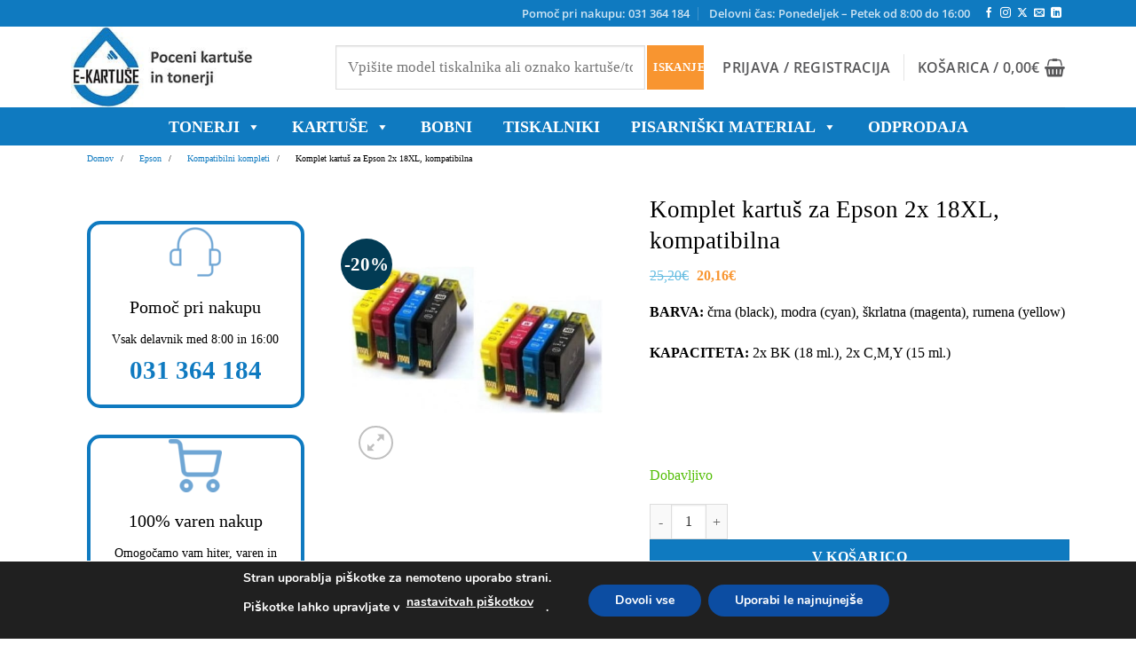

--- FILE ---
content_type: text/html; charset=UTF-8
request_url: https://www.e-kartuse.si/trgovina/komplet-kartus-za-epson-2x-18xl-kompatibilna/
body_size: 61480
content:
<!DOCTYPE html><html lang="sl-SI" class="loading-site no-js"><head><script data-no-optimize="1">var litespeed_docref=sessionStorage.getItem("litespeed_docref");litespeed_docref&&(Object.defineProperty(document,"referrer",{get:function(){return litespeed_docref}}),sessionStorage.removeItem("litespeed_docref"));</script> <meta charset="UTF-8" /><link rel="profile" href="http://gmpg.org/xfn/11" /><link rel="pingback" href="https://www.e-kartuse.si/xmlrpc.php" /> <script src="[data-uri]" defer></script> <title>Komplet kartuš za Epson 2x 18XL, kompatibilna | E-kartuše.si</title><style>img:is([sizes="auto" i], [sizes^="auto," i]) { contain-intrinsic-size: 3000px 1500px }</style> <script data-cfasync="false" data-pagespeed-no-defer>var gtm4wp_datalayer_name = "dataLayer";
	var dataLayer = dataLayer || [];
	const gtm4wp_use_sku_instead = 1;
	const gtm4wp_currency = 'EUR';
	const gtm4wp_product_per_impression = 10;
	const gtm4wp_clear_ecommerce = false;
	const gtm4wp_datalayer_max_timeout = 2000;</script> <meta name="viewport" content="width=device-width, initial-scale=1" /><meta property="product:price:amount" content="20.16"><meta property="product:price:currency" content="EUR"><meta name="dc.title" content="Komplet kartuš za Epson 2x 18XL, kompatibilna | E-kartuše.si"><meta name="dc.description" content="BARVA: črna (black), modra (cyan), škrlatna (magenta), rumena (yellow) KAPACITETA: 2x BK (18 ml.), 2x C,M,Y (15 ml.) &nbsp; &nbsp;"><meta name="dc.relation" content="https://www.e-kartuse.si/trgovina/komplet-kartus-za-epson-2x-18xl-kompatibilna/"><meta name="dc.source" content="https://www.e-kartuse.si/"><meta name="dc.language" content="sl_SI"><meta name="description" content="BARVA: črna (black), modra (cyan), škrlatna (magenta), rumena (yellow) KAPACITETA: 2x BK (18 ml.), 2x C,M,Y (15 ml.) &nbsp; &nbsp;"><meta name="robots" content="index, follow, max-snippet:-1, max-image-preview:large, max-video-preview:-1"><link rel="canonical" href="https://www.e-kartuse.si/trgovina/komplet-kartus-za-epson-2x-18xl-kompatibilna/"><meta property="og:url" content="https://www.e-kartuse.si/trgovina/komplet-kartus-za-epson-2x-18xl-kompatibilna/"><meta property="og:site_name" content="E-kartuše.si"><meta property="og:locale" content="sl_SI"><meta property="og:type" content="og:product"><meta property="og:title" content="Komplet kartuš za Epson 2x 18XL, kompatibilna | E-kartuše.si"><meta property="og:description" content="BARVA: črna (black), modra (cyan), škrlatna (magenta), rumena (yellow) KAPACITETA: 2x BK (18 ml.), 2x C,M,Y (15 ml.) &nbsp; &nbsp;"><meta property="og:image" content="https://www.e-kartuse.si/wp-content/uploads/2024/01/epson-2x-18xl-komplet-kompatibilna-1.jpg"><meta property="og:image:secure_url" content="https://www.e-kartuse.si/wp-content/uploads/2024/01/epson-2x-18xl-komplet-kompatibilna-1.jpg"><meta property="og:image:width" content="381"><meta property="og:image:height" content="492"><meta property="og:image:alt" content="Komplet kartuš za Epson 2x 18XL, kompatibilna - E-kartuse.si"><meta name="twitter:card" content="summary"><meta name="twitter:title" content="Komplet kartuš za Epson 2x 18XL, kompatibilna | E-kartuše.si"><meta name="twitter:description" content="BARVA: črna (black), modra (cyan), škrlatna (magenta), rumena (yellow) KAPACITETA: 2x BK (18 ml.), 2x C,M,Y (15 ml.) &nbsp; &nbsp;"><meta name="twitter:image" content="https://www.e-kartuse.si/wp-content/uploads/2024/01/epson-2x-18xl-komplet-kompatibilna-1-1024x1024.jpg"><link rel='prefetch' href='https://www.e-kartuse.si/wp-content/themes/flatsome/assets/js/flatsome.js?ver=e2eddd6c228105dac048' /><link rel='prefetch' href='https://www.e-kartuse.si/wp-content/themes/flatsome/assets/js/chunk.slider.js?ver=3.20.4' /><link rel='prefetch' href='https://www.e-kartuse.si/wp-content/themes/flatsome/assets/js/chunk.popups.js?ver=3.20.4' /><link rel='prefetch' href='https://www.e-kartuse.si/wp-content/themes/flatsome/assets/js/chunk.tooltips.js?ver=3.20.4' /><link rel='prefetch' href='https://www.e-kartuse.si/wp-content/themes/flatsome/assets/js/woocommerce.js?ver=1c9be63d628ff7c3ff4c' /> <script type="application/ld+json">{"@context":"https:\/\/schema.org\/","@type":"Product","name":"Komplet kartu\u0161 za Epson 2x 18XL, kompatibilna","image":"https:\/\/www.e-kartuse.si\/wp-content\/uploads\/2024\/01\/epson-2x-18xl-komplet-kompatibilna-1.jpg","description":"&lt;span style=&quot;color: #000000;&quot;&gt;&lt;strong&gt;BARVA:&lt;\/strong&gt; \u010drna (black), modra (cyan), \u0161krlatna (magenta), rumena (yellow)&lt;\/span&gt; &lt;span style=&quot;color: #000000;&quot;&gt;&lt;strong&gt;KAPACITETA:&lt;\/strong&gt; 2x BK (18 ml.), 2x C,M,Y (15 ml.)&lt;\/span&gt; &nbsp; &nbsp;","sku":"18XLKPL2X","brand":{"@type":"Brand","name":"Epson"},"review":{"@type":"Review","author":{"@type":"Person","name":"vortex"}},"offers":{"@type":"Offer","url":"https:\/\/www.e-kartuse.si\/trgovina\/komplet-kartus-za-epson-2x-18xl-kompatibilna\/","priceCurrency":"EUR","price":"20.16","priceValidUntil":"2027-12-31","itemCondition":"IsNew","availability":"InStock","shippingDetails":[{"@type":"OfferShippingDetails","shippingDestination":[{"@type":"DefinedRegion","addressCountry":"SI"}],"shippingRate":{"@type":"MonetaryAmount","value":3,"currency":"EUR"}},{"@type":"OfferShippingDetails","shippingDestination":[{"@type":"DefinedRegion","addressCountry":"SI"}],"shippingRate":{"@type":"MonetaryAmount","value":4,"currency":"EUR"}},{"@type":"OfferShippingDetails","shippingDestination":[{"@type":"DefinedRegion","addressCountry":"SI"}],"shippingRate":{"@type":"MonetaryAmount","value":4,"currency":"EUR"}},{"@type":"OfferShippingDetails","shippingDestination":[{"@type":"DefinedRegion","addressCountry":"SI"}],"shippingRate":{"@type":"MonetaryAmount","value":150,"currency":"EUR"}},{"@type":"OfferShippingDetails","shippingDestination":[{"@type":"DefinedRegion","addressCountry":"SI"}],"shippingRate":{"@type":"MonetaryAmount","value":0,"currency":"EUR"}}]}}</script> <style id="litespeed-ccss">div.product-search{box-sizing:border-box;display:block;float:none;list-style:none;margin:0;padding:0;position:relative}div.product-search-form{display:block;float:none;position:relative;width:100%}div.product-search-form input{width:100%}div.product-search div.product-search-form form.product-search-form{padding:0;margin:0;border:0}div.product-search-results{box-sizing:border-box;display:block;left:0;margin:0;padding:0;position:relative;top:0;border:0}div.product-search-results-content{display:block;float:none;height:auto;overflow-x:hidden;overflow-y:auto;position:static;z-index:auto;width:100%;padding:0;margin:0;background:#fff;border:1px solid #ccc}div.product-search-results-content:empty{border:0}div.product-search.floating div.product-search-results-content{position:absolute;z-index:99999}div.product-search-form span.product-search-field-clear{position:absolute;right:0;height:1px;overflow:visible;margin:auto 0;top:-1em;bottom:.5em;padding:0 .5em}div.product-search-form span.product-search-field-clear:after{content:"\d7"}.product-search input[type=text].product-search-field{margin:0}.product-search input[type=text].product-search-field{display:inline-block}div.product-search-form form.product-search-form.show-submit-button{display:flex}div.product-search-form form.product-search-form.show-submit-button input[type=text].product-search-field{display:inline-block;overflow:hidden;flex:auto}div.product-search-form form.product-search-form.show-submit-button span.product-search-field-clear{display:inline-block;flex:auto;position:relative;overflow:visible;margin:auto 0;right:1em;height:auto;width:0;top:auto;bottom:auto;padding:0}div.product-search-form form.product-search-form.show-submit-button button{display:inline-block;flex:initial;margin:0 0 0 2px;padding:.3em .5em}.product-search .product-search-results-content{display:none}.screen-reader-text{border:0;clip:rect(1px,1px,1px,1px);-webkit-clip-path:inset(50%);clip-path:inset(50%);height:1px;margin:-1px;overflow:hidden;overflow-wrap:normal!important;word-wrap:normal!important;padding:0;position:absolute!important;width:1px}@-webkit-keyframes spin{0%{transform:rotate(0deg)}to{transform:rotate(1turn)}}@keyframes spin{0%{transform:rotate(0deg)}to{transform:rotate(1turn)}}@keyframes spin{from{transform:rotate(0deg)}to{transform:rotate(360deg)}}.so-widget-sow-taxonomy-default-69b5f1f0e072 a.so-taxonomy-link{color:#000}button.pswp__button{box-shadow:none!important;background-image:url(/wp-content/plugins/woocommerce/assets/css/photoswipe/default-skin/default-skin.png)!important}button.pswp__button,button.pswp__button--arrow--left:before,button.pswp__button--arrow--right:before{background-color:transparent!important}button.pswp__button--arrow--left,button.pswp__button--arrow--right{background-image:none!important}.pswp{display:none;position:absolute;width:100%;height:100%;left:0;top:0;overflow:hidden;-ms-touch-action:none;touch-action:none;z-index:1500;-webkit-text-size-adjust:100%;-webkit-backface-visibility:hidden;outline:0}.pswp *{-webkit-box-sizing:border-box;box-sizing:border-box}.pswp__bg{position:absolute;left:0;top:0;width:100%;height:100%;background:#000;opacity:0;-webkit-transform:translateZ(0);transform:translateZ(0);-webkit-backface-visibility:hidden;will-change:opacity}.pswp__scroll-wrap{position:absolute;left:0;top:0;width:100%;height:100%;overflow:hidden}.pswp__container{-ms-touch-action:none;touch-action:none;position:absolute;left:0;right:0;top:0;bottom:0}.pswp__container{-webkit-touch-callout:none}.pswp__bg{will-change:opacity}.pswp__container{-webkit-backface-visibility:hidden}.pswp__item{position:absolute;left:0;right:0;top:0;bottom:0;overflow:hidden}.pswp__button{width:44px;height:44px;position:relative;background:0 0;overflow:visible;-webkit-appearance:none;display:block;border:0;padding:0;margin:0;float:right;opacity:.75;-webkit-box-shadow:none;box-shadow:none}.pswp__button::-moz-focus-inner{padding:0;border:0}.pswp__button,.pswp__button--arrow--left:before,.pswp__button--arrow--right:before{background:url(/wp-content/plugins/woocommerce/assets/css/photoswipe/default-skin/default-skin.png) 0 0 no-repeat;background-size:264px 88px;width:44px;height:44px}.pswp__button--close{background-position:0 -44px}.pswp__button--zoom{display:none;background-position:-88px 0}.pswp__button--arrow--left,.pswp__button--arrow--right{background:0 0;top:50%;margin-top:-50px;width:70px;height:100px;position:absolute}.pswp__button--arrow--left{left:0}.pswp__button--arrow--right{right:0}.pswp__button--arrow--left:before,.pswp__button--arrow--right:before{content:'';top:35px;background-color:rgba(0,0,0,.3);height:30px;width:32px;position:absolute}.pswp__button--arrow--left:before{left:6px;background-position:-138px -44px}.pswp__button--arrow--right:before{right:6px;background-position:-94px -44px}.pswp__share-modal{display:block;background:rgba(0,0,0,.5);width:100%;height:100%;top:0;left:0;padding:10px;position:absolute;z-index:1600;opacity:0;-webkit-backface-visibility:hidden;will-change:opacity}.pswp__share-modal--hidden{display:none}.pswp__share-tooltip{z-index:1620;position:absolute;background:#fff;top:56px;border-radius:2px;display:block;width:auto;right:44px;-webkit-box-shadow:0 2px 5px rgba(0,0,0,.25);box-shadow:0 2px 5px rgba(0,0,0,.25);-webkit-transform:translateY(6px);-ms-transform:translateY(6px);transform:translateY(6px);-webkit-backface-visibility:hidden;will-change:transform}.pswp__counter{position:absolute;left:0;top:0;height:44px;font-size:13px;line-height:44px;color:#fff;opacity:.75;padding:0 10px}.pswp__caption{position:absolute;left:0;bottom:0;width:100%;min-height:44px}.pswp__caption__center{text-align:left;max-width:420px;margin:0 auto;font-size:13px;padding:10px;line-height:20px;color:#ccc}.pswp__preloader{width:44px;height:44px;position:absolute;top:0;left:50%;margin-left:-22px;opacity:0;will-change:opacity;direction:ltr}@media screen and (max-width:1024px){.pswp__preloader{position:relative;left:auto;top:auto;margin:0;float:right}}.pswp__ui{-webkit-font-smoothing:auto;visibility:visible;opacity:1;z-index:1550}.pswp__top-bar{position:absolute;left:0;top:0;height:44px;width:100%}.pswp__caption,.pswp__top-bar{-webkit-backface-visibility:hidden;will-change:opacity}.pswp__caption,.pswp__top-bar{background-color:rgba(0,0,0,.5)}.pswp__ui--hidden .pswp__button--arrow--left,.pswp__ui--hidden .pswp__button--arrow--right,.pswp__ui--hidden .pswp__caption,.pswp__ui--hidden .pswp__top-bar{opacity:.001}.woocommerce form .form-row .required{visibility:visible}#mega-menu-wrap-primary,#mega-menu-wrap-primary #mega-menu-primary,#mega-menu-wrap-primary #mega-menu-primary ul.mega-sub-menu,#mega-menu-wrap-primary #mega-menu-primary li.mega-menu-item,#mega-menu-wrap-primary #mega-menu-primary li.mega-menu-row,#mega-menu-wrap-primary #mega-menu-primary li.mega-menu-column,#mega-menu-wrap-primary #mega-menu-primary a.mega-menu-link{border-radius:0;box-shadow:none;background:0 0;border:0;bottom:auto;box-sizing:border-box;clip:auto;color:#666;display:block;float:none;font-family:inherit;font-size:14px;height:auto;left:auto;line-height:1.7;list-style-type:none;margin:0;min-height:auto;max-height:none;min-width:auto;max-width:none;opacity:1;outline:none;overflow:visible;padding:0;position:relative;right:auto;text-align:left;text-decoration:none;text-indent:0;text-transform:none;transform:none;top:auto;vertical-align:baseline;visibility:inherit;width:auto;word-wrap:break-word;white-space:normal}#mega-menu-wrap-primary:before,#mega-menu-wrap-primary #mega-menu-primary:before,#mega-menu-wrap-primary #mega-menu-primary ul.mega-sub-menu:before,#mega-menu-wrap-primary #mega-menu-primary li.mega-menu-item:before,#mega-menu-wrap-primary #mega-menu-primary li.mega-menu-row:before,#mega-menu-wrap-primary #mega-menu-primary li.mega-menu-column:before,#mega-menu-wrap-primary #mega-menu-primary a.mega-menu-link:before,#mega-menu-wrap-primary:after,#mega-menu-wrap-primary #mega-menu-primary:after,#mega-menu-wrap-primary #mega-menu-primary ul.mega-sub-menu:after,#mega-menu-wrap-primary #mega-menu-primary li.mega-menu-item:after,#mega-menu-wrap-primary #mega-menu-primary li.mega-menu-row:after,#mega-menu-wrap-primary #mega-menu-primary li.mega-menu-column:after,#mega-menu-wrap-primary #mega-menu-primary a.mega-menu-link:after{display:none}#mega-menu-wrap-primary{border-radius:0}@media only screen and (min-width:769px){#mega-menu-wrap-primary{background:#f89530}}#mega-menu-wrap-primary #mega-menu-primary{visibility:visible;text-align:left;padding:0}#mega-menu-wrap-primary #mega-menu-primary a.mega-menu-link{display:inline}#mega-menu-wrap-primary #mega-menu-primary p{margin-bottom:10px}#mega-menu-wrap-primary #mega-menu-primary img{max-width:100%}#mega-menu-wrap-primary #mega-menu-primary li.mega-menu-item>ul.mega-sub-menu{display:block;visibility:hidden;opacity:1}@media only screen and (max-width:768px){#mega-menu-wrap-primary #mega-menu-primary li.mega-menu-item>ul.mega-sub-menu{display:none;visibility:visible;opacity:1}}@media only screen and (min-width:769px){#mega-menu-wrap-primary #mega-menu-primary[data-effect=fade_up] li.mega-menu-item.mega-menu-megamenu>ul.mega-sub-menu{opacity:0;transform:translate(0,10px)}}#mega-menu-wrap-primary #mega-menu-primary li.mega-menu-item.mega-menu-megamenu ul.mega-sub-menu ul.mega-sub-menu{visibility:inherit;opacity:1;display:block}#mega-menu-wrap-primary #mega-menu-primary li.mega-menu-item a.mega-menu-link:before{display:inline-block;font:inherit;font-family:dashicons;position:static;margin:0 6px 0 0;vertical-align:top;-webkit-font-smoothing:antialiased;-moz-osx-font-smoothing:grayscale;color:inherit;background:0 0;height:auto;width:auto;top:auto}#mega-menu-wrap-primary #mega-menu-primary>li.mega-menu-megamenu.mega-menu-item{position:static}#mega-menu-wrap-primary #mega-menu-primary>li.mega-menu-item{margin:0 15px 0 0;display:inline-block;height:auto;vertical-align:middle}#mega-menu-wrap-primary #mega-menu-primary>li.mega-menu-item>a.mega-menu-link{line-height:40px;height:40px;padding:0 10px;vertical-align:baseline;width:auto;display:block;color:#fff;text-transform:uppercase;text-decoration:none;text-align:left;text-decoration:none;background:rgba(0,0,0,0);border:0;border-radius:0;font-family:inherit;font-size:18px;font-weight:700;outline:none}@media only screen and (max-width:768px){#mega-menu-wrap-primary #mega-menu-primary>li.mega-menu-item{display:list-item;margin:0;clear:both;border:0}#mega-menu-wrap-primary #mega-menu-primary>li.mega-menu-item>a.mega-menu-link{border-radius:0;border:0;margin:0;line-height:40px;height:40px;padding:0 10px;background:0 0;text-align:left;color:#fff;font-size:14px}}#mega-menu-wrap-primary #mega-menu-primary li.mega-menu-megamenu>ul.mega-sub-menu>li.mega-menu-row{width:100%;float:left}#mega-menu-wrap-primary #mega-menu-primary li.mega-menu-megamenu>ul.mega-sub-menu>li.mega-menu-row .mega-menu-column{float:left;min-height:1px}@media only screen and (min-width:769px){#mega-menu-wrap-primary #mega-menu-primary li.mega-menu-megamenu>ul.mega-sub-menu>li.mega-menu-row>ul.mega-sub-menu>li.mega-menu-columns-3-of-12{width:25%}}@media only screen and (max-width:768px){#mega-menu-wrap-primary #mega-menu-primary li.mega-menu-megamenu>ul.mega-sub-menu>li.mega-menu-row>ul.mega-sub-menu>li.mega-menu-column{width:100%;clear:both}}#mega-menu-wrap-primary #mega-menu-primary li.mega-menu-megamenu>ul.mega-sub-menu>li.mega-menu-row .mega-menu-column>ul.mega-sub-menu>li.mega-menu-item{padding:15px;width:100%}#mega-menu-wrap-primary #mega-menu-primary>li.mega-menu-megamenu>ul.mega-sub-menu{z-index:999;border-radius:0;background:#fff;border:0;padding:0;position:absolute;width:100%;max-width:none;left:0}@media only screen and (max-width:768px){#mega-menu-wrap-primary #mega-menu-primary>li.mega-menu-megamenu>ul.mega-sub-menu{float:left;position:static;width:100%}}@media only screen and (min-width:769px){#mega-menu-wrap-primary #mega-menu-primary>li.mega-menu-megamenu>ul.mega-sub-menu li.mega-menu-columns-3-of-12{width:25%}}#mega-menu-wrap-primary #mega-menu-primary>li.mega-menu-megamenu>ul.mega-sub-menu li.mega-menu-column>ul.mega-sub-menu>li.mega-menu-item{color:#666;font-family:inherit;font-size:14px;display:block;float:left;clear:none;padding:15px;vertical-align:top}@media only screen and (max-width:768px){#mega-menu-wrap-primary #mega-menu-primary>li.mega-menu-megamenu>ul.mega-sub-menu{border:0;padding:10px;border-radius:0}}#mega-menu-wrap-primary #mega-menu-primary li.mega-menu-item-has-children>a.mega-menu-link>span.mega-indicator:after{content:'\f140';font-family:dashicons;font-weight:400;display:inline-block;margin:0 0 0 6px;vertical-align:top;-webkit-font-smoothing:antialiased;-moz-osx-font-smoothing:grayscale;transform:rotate(0);color:inherit;position:relative;background:0 0;height:auto;width:auto;right:auto;line-height:inherit}#mega-menu-wrap-primary #mega-menu-primary li.mega-menu-item-has-children>a.mega-menu-link>span.mega-indicator{display:inline;height:auto;width:auto;background:0 0;position:relative;left:auto;min-width:auto;line-height:inherit;color:inherit;font-size:inherit;padding:0}@media only screen and (max-width:768px){#mega-menu-wrap-primary #mega-menu-primary li.mega-menu-item-has-children>a.mega-menu-link>span.mega-indicator{float:right}}@media only screen and (max-width:768px){#mega-menu-wrap-primary:after{content:"";display:table;clear:both}}#mega-menu-wrap-primary .mega-menu-toggle{display:none;z-index:1;background:#222;border-radius:2px;line-height:40px;height:40px;text-align:left;outline:none;white-space:nowrap}@media only screen and (max-width:768px){#mega-menu-wrap-primary .mega-menu-toggle{display:-webkit-box;display:-ms-flexbox;display:-webkit-flex;display:flex}}#mega-menu-wrap-primary .mega-menu-toggle .mega-toggle-blocks-left,#mega-menu-wrap-primary .mega-menu-toggle .mega-toggle-blocks-center,#mega-menu-wrap-primary .mega-menu-toggle .mega-toggle-blocks-right{display:-webkit-box;display:-ms-flexbox;display:-webkit-flex;display:flex;-ms-flex-preferred-size:33.33%;-webkit-flex-basis:33.33%;flex-basis:33.33%}#mega-menu-wrap-primary .mega-menu-toggle .mega-toggle-blocks-left{-webkit-box-flex:1;-ms-flex:1;-webkit-flex:1;flex:1;-webkit-box-pack:start;-ms-flex-pack:start;-webkit-justify-content:flex-start;justify-content:flex-start}#mega-menu-wrap-primary .mega-menu-toggle .mega-toggle-blocks-center{-webkit-box-pack:center;-ms-flex-pack:center;-webkit-justify-content:center;justify-content:center}#mega-menu-wrap-primary .mega-menu-toggle .mega-toggle-blocks-right{-webkit-box-flex:1;-ms-flex:1;-webkit-flex:1;flex:1;-webkit-box-pack:end;-ms-flex-pack:end;-webkit-justify-content:flex-end;justify-content:flex-end}#mega-menu-wrap-primary .mega-menu-toggle .mega-toggle-blocks-right .mega-toggle-block{margin-right:6px}#mega-menu-wrap-primary .mega-menu-toggle .mega-toggle-blocks-right .mega-toggle-block:only-child{margin-left:6px}#mega-menu-wrap-primary .mega-menu-toggle .mega-toggle-block{display:-webkit-box;display:-ms-flexbox;display:-webkit-flex;display:flex;height:100%;outline:0;-webkit-align-self:center;-ms-flex-item-align:center;align-self:center;-ms-flex-negative:0;-webkit-flex-shrink:0;flex-shrink:0}@media only screen and (max-width:768px){#mega-menu-wrap-primary .mega-menu-toggle+#mega-menu-primary{background:#222;padding:0;display:none}}#mega-menu-wrap-primary .mega-menu-toggle .mega-toggle-block-0 .mega-toggle-animated{padding:0;display:-webkit-box;display:-ms-flexbox;display:-webkit-flex;display:flex;font:inherit;color:inherit;text-transform:none;background-color:transparent;border:0;margin:0;overflow:visible;transform:scale(.8);align-self:center;outline:0;background:0 0}#mega-menu-wrap-primary .mega-menu-toggle .mega-toggle-block-0 .mega-toggle-animated-box{width:40px;height:24px;display:inline-block;position:relative;outline:0}#mega-menu-wrap-primary .mega-menu-toggle .mega-toggle-block-0 .mega-toggle-animated-inner{display:block;top:50%;margin-top:-2px}#mega-menu-wrap-primary .mega-menu-toggle .mega-toggle-block-0 .mega-toggle-animated-inner,#mega-menu-wrap-primary .mega-menu-toggle .mega-toggle-block-0 .mega-toggle-animated-inner:before,#mega-menu-wrap-primary .mega-menu-toggle .mega-toggle-block-0 .mega-toggle-animated-inner:after{width:40px;height:4px;background-color:#ddd;border-radius:4px;position:absolute}#mega-menu-wrap-primary .mega-menu-toggle .mega-toggle-block-0 .mega-toggle-animated-inner:before,#mega-menu-wrap-primary .mega-menu-toggle .mega-toggle-block-0 .mega-toggle-animated-inner:after{content:"";display:block}#mega-menu-wrap-primary .mega-menu-toggle .mega-toggle-block-0 .mega-toggle-animated-inner:before{top:-10px}#mega-menu-wrap-primary .mega-menu-toggle .mega-toggle-block-0 .mega-toggle-animated-inner:after{bottom:-10px}#mega-menu-wrap-primary .mega-menu-toggle .mega-toggle-block-0 .mega-toggle-animated-slider .mega-toggle-animated-inner{top:2px}#mega-menu-wrap-primary .mega-menu-toggle .mega-toggle-block-0 .mega-toggle-animated-slider .mega-toggle-animated-inner:before{top:10px}#mega-menu-wrap-primary .mega-menu-toggle .mega-toggle-block-0 .mega-toggle-animated-slider .mega-toggle-animated-inner:after{top:20px}#mega-menu-wrap-primary{clear:both}html{font-family:sans-serif;-ms-text-size-adjust:100%;-webkit-text-size-adjust:100%}body{margin:0}aside,figure,header,main,nav{display:block}a{background-color:transparent}strong{font-weight:inherit}strong{font-weight:bolder}small{font-size:80%;display:inline-block}img{border-style:none}button,input,select,textarea{font:inherit}button,input,select{overflow:visible}button,select{text-transform:none}button,html [type=button],[type=submit]{-webkit-appearance:button}button::-moz-focus-inner,input::-moz-focus-inner{border:0;padding:0}button:-moz-focusring,input:-moz-focusring{outline:1px dotted ButtonText}textarea{overflow:auto}[type=checkbox]{-webkit-box-sizing:border-box;box-sizing:border-box;padding:0}[type=number]::-webkit-inner-spin-button,[type=number]::-webkit-outer-spin-button{height:auto}*,*:before,*:after{-webkit-box-sizing:border-box;box-sizing:border-box}html{-webkit-box-sizing:border-box;box-sizing:border-box;background-attachment:fixed}body{color:#777;scroll-behavior:smooth;-webkit-font-smoothing:antialiased;-moz-osx-font-smoothing:grayscale}img{max-width:100%;height:auto;display:inline-block;vertical-align:middle}figure{margin:0}p:empty{display:none}a,button,input{-ms-touch-action:manipulation;touch-action:manipulation}.col{position:relative;margin:0;padding:0 15px 30px;width:100%}.col-inner{position:relative;margin-left:auto;margin-right:auto;width:100%;background-position:50% 50%;background-size:cover;background-repeat:no-repeat;-webkit-box-flex:1;-ms-flex:1 0 auto;flex:1 0 auto}@media screen and (min-width:850px){.col:first-child .col-inner{margin-left:auto;margin-right:0}.col+.col .col-inner{margin-right:auto;margin-left:0}}@media screen and (max-width:849px){.col{padding-bottom:30px}}@media screen and (min-width:850px){.row-divided>.col+.col:not(.large-12){border-left:1px solid #ececec}}.align-center{-webkit-box-pack:center!important;-ms-flex-pack:center!important;justify-content:center!important}.small-12{max-width:100%;-ms-flex-preferred-size:100%;flex-basis:100%}@media screen and (min-width:550px){.medium-3{max-width:25%;-ms-flex-preferred-size:25%;flex-basis:25%}.medium-5{max-width:41.6666666667%;-ms-flex-preferred-size:41.6666666667%;flex-basis:41.6666666667%}.medium-7{max-width:58.3333333333%;-ms-flex-preferred-size:58.3333333333%;flex-basis:58.3333333333%}.medium-9{max-width:75%;-ms-flex-preferred-size:75%;flex-basis:75%}}@media screen and (min-width:850px){.large-3{max-width:25%;-ms-flex-preferred-size:25%;flex-basis:25%}.large-5{max-width:41.6666666667%;-ms-flex-preferred-size:41.6666666667%;flex-basis:41.6666666667%}.large-6{max-width:50%;-ms-flex-preferred-size:50%;flex-basis:50%}.large-7{max-width:58.3333333333%;-ms-flex-preferred-size:58.3333333333%;flex-basis:58.3333333333%}.large-9{max-width:75%;-ms-flex-preferred-size:75%;flex-basis:75%}.large-12{max-width:100%;-ms-flex-preferred-size:100%;flex-basis:100%}}body,.container,.row{width:100%;margin-left:auto;margin-right:auto}.container{padding-left:15px;padding-right:15px}.container,.row{max-width:1080px}.row.row-large{max-width:1110px}.flex-row{-js-display:flex;display:-webkit-box;display:-ms-flexbox;display:flex;-webkit-box-orient:horizontal;-webkit-box-direction:normal;-ms-flex-flow:row nowrap;flex-flow:row nowrap;-webkit-box-align:center;-ms-flex-align:center;align-items:center;-webkit-box-pack:justify;-ms-flex-pack:justify;justify-content:space-between;width:100%}.header .flex-row{height:100%}.flex-col{max-height:100%}.flex-grow{-webkit-box-flex:1;-ms-flex:1;flex:1;-ms-flex-negative:1;-ms-flex-preferred-size:auto!important}.flex-center{margin:0 auto}.flex-left{margin-right:auto}.flex-right{margin-left:auto}@media (min-width:850px){.col2-set{-js-display:flex;display:-webkit-box;display:-ms-flexbox;display:flex}.col2-set>div+div{padding-left:30px}}@media all and (-ms-high-contrast:none){.nav>li>a>i{top:-1px}}.row{width:100%;-js-display:flex;display:-webkit-box;display:-ms-flexbox;display:flex;-webkit-box-orient:horizontal;-webkit-box-direction:normal;-ms-flex-flow:row wrap;flex-flow:row wrap}.row .row:not(.row-collapse),.container .row:not(.row-collapse),.lightbox-content .row:not(.row-collapse){padding-left:0;padding-right:0;margin-left:-15px;margin-right:-15px;width:auto}@media screen and (min-width:850px){.row-large{padding-left:0;padding-right:0}.row-large>.col{padding:0 30px 30px;margin-bottom:0}}.nav-dropdown{position:absolute;min-width:260px;max-height:0;z-index:9;padding:20px 0 20px;opacity:0;margin:0;color:#777;background-color:#fff;text-align:left;display:table;left:-99999px}.nav-dropdown:after{visibility:hidden;display:block;content:"";clear:both;height:0}.nav-dropdown li{display:block;margin:0;vertical-align:top}.nav-dropdown>li.html{min-width:260px}.nav-dropdown-default{padding:20px}.nav-dropdown-has-arrow li.has-dropdown:after,.nav-dropdown-has-arrow li.has-dropdown:before{bottom:-2px;z-index:10;opacity:0;left:50%;border:solid transparent;content:"";height:0;width:0;position:absolute}.nav-dropdown-has-arrow li.has-dropdown:after{border-color:rgba(221,221,221,0);border-bottom-color:#fff;border-width:8px;margin-left:-8px}.nav-dropdown-has-arrow li.has-dropdown:before{z-index:-999;border-width:11px;margin-left:-11px}.nav-dropdown-has-shadow .nav-dropdown{-webkit-box-shadow:1px 1px 15px rgba(0,0,0,.15);box-shadow:1px 1px 15px rgba(0,0,0,.15)}.nav-dropdown-has-arrow.nav-dropdown-has-border li.has-dropdown:before{border-bottom-color:#ddd}.nav-dropdown-has-border .nav-dropdown{border:2px solid #ddd}.nav p{margin:0;padding-bottom:0}.nav,.nav ul:not(.nav-dropdown){margin:0;padding:0}.nav{width:100%;position:relative;display:inline-block;display:-webkit-box;display:-ms-flexbox;display:flex;-webkit-box-orient:horizontal;-webkit-box-direction:normal;-ms-flex-flow:row wrap;flex-flow:row wrap;-webkit-box-align:center;-ms-flex-align:center;align-items:center}.nav>li{display:inline-block;list-style:none;margin:0;padding:0;position:relative;margin:0 7px}.nav>li>a{padding:10px 0;display:inline-block;display:-webkit-inline-box;display:-ms-inline-flexbox;display:inline-flex;-ms-flex-wrap:wrap;flex-wrap:wrap;-webkit-box-align:center;-ms-flex-align:center;align-items:center}.nav.nav-small>li>a{vertical-align:top;padding-top:5px;padding-bottom:5px;font-weight:400}.nav-small.nav>li.html{font-size:.75em}.nav-center{-webkit-box-pack:center;-ms-flex-pack:center;justify-content:center}.nav-left{-webkit-box-pack:start;-ms-flex-pack:start;justify-content:flex-start}.nav-right{-webkit-box-pack:end;-ms-flex-pack:end;justify-content:flex-end}@media (max-width:849px){.medium-nav-center{-webkit-box-pack:center;-ms-flex-pack:center;justify-content:center}}.nav>li>a{color:rgba(102,102,102,.85)}.nav>li.active>a{color:rgba(17,17,17,.85)}.nav li:first-child{margin-left:0!important}.nav li:last-child{margin-right:0!important}.nav-uppercase>li>a{letter-spacing:.02em;text-transform:uppercase;font-weight:bolder}@media (min-width:850px){.nav-divided>li{margin:0 .7em}.nav-divided>li+li>a:after{content:"";position:absolute;top:50%;width:1px;border-left:1px solid rgba(0,0,0,.1);height:15px;margin-top:-7px;left:-1em}}li.html form,li.html input{margin:0}.nav-line>li>a:before{content:" ";position:absolute;top:0;left:50%;-webkit-transform:translateX(-50%);-ms-transform:translateX(-50%);transform:translateX(-50%);width:100%;background-color:#446084;opacity:0;height:3px}.nav-line>li.active>a:before{opacity:1}.tabbed-content .nav,.tabbed-content .tab-panels{width:100%}.tab-panels{padding-top:1em}.tab-panels .entry-content{padding:0}.tab-panels .panel.active{display:block!important}@media (min-width:850px){.tabbed-content .nav-vertical{padding-top:0;width:25%}.nav-vertical+.tab-panels{margin-top:0!important;border-left:1px solid #ddd;padding:0 30px 30px;-webkit-box-flex:1;-ms-flex:1;flex:1}}@media (max-width:549px){.small-nav-collapse>li{width:100%;margin:0!important}.small-nav-collapse>li a{width:100%;display:block}}.nav.nav-vertical{-webkit-box-orient:vertical;-webkit-box-direction:normal;-ms-flex-flow:column;flex-flow:column}.nav.nav-vertical li{list-style:none;margin:0;width:100%}.nav-vertical li li{font-size:1em;padding-left:.5em}.nav-vertical>li{display:-webkit-box;display:-ms-flexbox;display:flex;-webkit-box-orient:horizontal;-webkit-box-direction:normal;-ms-flex-flow:row wrap;flex-flow:row wrap;-webkit-box-align:center;-ms-flex-align:center;align-items:center}.nav-vertical>li ul{width:100%}.nav-vertical>li>ul>li a,.nav-vertical>li>a{display:-webkit-box;display:-ms-flexbox;display:flex;-webkit-box-align:center;-ms-flex-align:center;align-items:center;width:auto;-webkit-box-flex:1;-ms-flex-positive:1;flex-grow:1}.nav-vertical>li.html{padding-top:1em;padding-bottom:1em}.nav-vertical>li>ul li a{color:#666}.nav-vertical>li>ul{margin:0 0 2em;padding-left:1em}.nav .children{position:fixed;opacity:0;left:-99999px;-webkit-transform:translateX(-10px);-ms-transform:translateX(-10px);transform:translateX(-10px)}.nav-sidebar.nav-vertical>li+li{border-top:1px solid #ececec}.nav-vertical>li+li{border-top:1px solid #ececec}.nav-vertical.nav-line>li>a:before{right:-2px;z-index:1;left:auto;width:3px;height:100%}.badge-container{margin:30px 0 0}.button,button,input[type=submit],input[type=button]{position:relative;display:inline-block;background-color:transparent;text-transform:uppercase;font-size:.97em;letter-spacing:.03em;font-weight:bolder;text-align:center;color:currentColor;text-decoration:none;border:1px solid transparent;vertical-align:middle;border-radius:0;margin-top:0;margin-right:1em;text-shadow:none;line-height:2.4em;min-height:2.5em;padding:0 1.2em;max-width:100%;text-rendering:optimizeLegibility;-webkit-box-sizing:border-box;box-sizing:border-box}.button.is-outline{line-height:2.19em}.button,input[type=submit],input[type=button].button{color:#fff;background-color:#446084;background-color:var(--primary-color);border-color:rgba(0,0,0,.05)}.button.is-outline{border:2px solid currentColor;background-color:transparent}.is-form,input[type=button].is-form{overflow:hidden;position:relative;background-color:#f9f9f9;text-shadow:1px 1px 1px #fff;color:#666;border:1px solid #ddd;text-transform:none;font-weight:400}.is-outline{color:silver}input[type=submit],input[type=submit],.primary{background-color:#446084}.button.alt{background-color:#d26e4b}.header-button{display:inline-block}.header-button .button{margin:0}.flex-col button,.flex-col .button,.flex-col input{margin-bottom:0}.is-divider{height:3px;display:block;background-color:rgba(0,0,0,.1);margin:1em 0 1em;width:100%;max-width:30px}.widget .is-divider{margin-top:.66em}form{margin-bottom:0}input[type=email],input[type=number],input[type=text],input[type=password],textarea,select{-webkit-box-sizing:border-box;box-sizing:border-box;border:1px solid #ddd;padding:0 .75em;height:2.507em;font-size:.97em;border-radius:0;max-width:100%;width:100%;vertical-align:middle;background-color:#fff;color:#333;-webkit-box-shadow:inset 0 1px 2px rgba(0,0,0,.1);box-shadow:inset 0 1px 2px rgba(0,0,0,.1)}input[type=email],input[type=number],input[type=text],textarea{-webkit-appearance:none;-moz-appearance:none;appearance:none}textarea{padding-top:.7em;min-height:120px}label{font-weight:700;display:block;font-size:.9em;margin-bottom:.4em}input[type=checkbox]{display:inline;margin-right:10px;font-size:16px}select{-webkit-box-shadow:inset 0 -1.4em 1em 0 rgba(0,0,0,.02);box-shadow:inset 0 -1.4em 1em 0 rgba(0,0,0,.02);background-color:#fff;-webkit-appearance:none;-moz-appearance:none;background-image:url("data:image/svg+xml;charset=utf8, %3Csvg xmlns='http://www.w3.org/2000/svg' width='24' height='24' viewBox='0 0 24 24' fill='none' stroke='%23333' stroke-width='2' stroke-linecap='round' stroke-linejoin='round' class='feather feather-chevron-down'%3E%3Cpolyline points='6 9 12 15 18 9'%3E%3C/polyline%3E%3C/svg%3E");background-position:right .45em top 50%;background-repeat:no-repeat;padding-right:1.4em;background-size:auto 16px;border-radius:0;display:block}@media screen and (-ms-high-contrast:active),(-ms-high-contrast:none){select::-ms-expand{display:none}}.icon-box .icon-box-img{margin-bottom:1em;max-width:100%;position:relative}.icon-box-img img{padding-top:.2em;width:100%}.icon-box-center .icon-box-img{margin:0 auto 1em}i[class^=icon-]{font-family:"fl-icons"!important;font-display:block;speak:none!important;margin:0;padding:0;display:inline-block;font-style:normal!important;font-weight:400!important;font-variant:normal!important;text-transform:none!important;position:relative;line-height:1.2}.button i{vertical-align:middle;top:-1.5px}a.icon:not(.button){font-family:sans-serif;margin-left:.25em;margin-right:.25em;font-size:1.2em}.header a.icon:not(.button){margin-left:.3em;margin-right:.3em}.header .nav-small a.icon:not(.button){font-size:1em}.button.icon{margin-left:.12em;margin-right:.12em;min-width:2.5em;padding-left:.6em;padding-right:.6em;display:inline-block}.button.icon i{font-size:1.2em}.button.icon.is-small{border-width:1px}.button.icon.is-small i{top:-1px}.button.icon.circle{padding-left:0;padding-right:0}.button.icon.circle>i{margin:0 8px}.button.icon.circle>i:only-child{margin:0}.nav>li>a>i{vertical-align:middle;font-size:20px}.nav>li>a>span+i{margin-left:5px}.nav>li.has-icon>a>i{min-width:1em}[data-icon-label]{position:relative}[data-icon-label="0"]:after{display:none}[data-icon-label]:after{content:attr(data-icon-label);position:absolute;font-style:normal;font-family:Arial,Sans-serif!important;top:-10px;right:-10px;font-weight:bolder;background-color:#d26e4b;-webkit-box-shadow:1px 1px 3px 0px rgba(0,0,0,.3);box-shadow:1px 1px 3px 0px rgba(0,0,0,.3);font-size:11px;padding-left:2px;padding-right:2px;opacity:.9;line-height:17px;letter-spacing:-.5px;height:17px;min-width:17px;border-radius:99px;color:#fff;text-align:center;z-index:1}img{opacity:1}.lazy-load{background-color:rgba(0,0,0,.03)}.image-tools{padding:10px;position:absolute}.image-tools a:last-child{margin-bottom:0}.image-tools a.button{display:block}.image-tools.bottom.left{padding-top:0;padding-right:0}.image-tools.top.right{padding-bottom:0;padding-left:0}@media only screen and (max-device-width:1024px){.image-tools{opacity:1!important;padding:5px}}.lightbox-content{background-color:#fff;max-width:875px;margin:0 auto;-webkit-box-shadow:3px 3px 20px 0 rgba(0,0,0,.15);box-shadow:3px 3px 20px 0 rgba(0,0,0,.15);position:relative}.lightbox-content .lightbox-inner{padding:30px 20px}.pswp__bg{background-color:rgba(0,0,0,.6)}@media (min-width:549px){.pswp__top-bar{background-color:transparent!important}}.pswp__item{opacity:0}.pswp__caption__center{text-align:center}.mfp-hide{display:none!important}.loading-spin{position:relative}.loading-spin{content:"";margin:0 auto;font-size:10px;text-indent:-9999em;border-top:3px solid rgba(0,0,0,.1)!important;border-right:3px solid rgba(0,0,0,.1)!important;border-bottom:3px solid rgba(0,0,0,.1)!important;opacity:.8;border-left:3px solid #446084;-webkit-animation:spin .6s infinite linear;animation:spin .6s infinite linear;border-radius:50%;width:30px;height:30px}.loading-spin{border-radius:50%;width:30px;height:30px}@-webkit-keyframes spin{0%{-webkit-transform:rotate(0deg);transform:rotate(0deg)}100%{-webkit-transform:rotate(360deg);transform:rotate(360deg)}}@keyframes spin{0%{-webkit-transform:rotate(0deg);transform:rotate(0deg)}100%{-webkit-transform:rotate(360deg);transform:rotate(360deg)}}.slider{position:relative;scrollbar-width:none}.slider:not(.flickity-enabled){white-space:nowrap;overflow-y:hidden;overflow-x:scroll;width:auto;-ms-overflow-style:-ms-autohiding-scrollbar}.slider::-webkit-scrollbar{width:0!important;height:0!important}.slider:not(.flickity-enabled)>*{display:inline-block!important;white-space:normal!important;vertical-align:top}.slider>div:not(.col){width:100%}label{color:#222}a{color:#334862;text-decoration:none}a.plain{color:currentColor}ul{list-style:disc}ol{list-style:decimal}ol,ul{margin-top:0;padding:0}ul ul{margin:1.5em 0 1.5em 3em}li{margin-bottom:.6em}ul.ul-reset{margin:0;padding:0}.col-inner ol li{margin-left:1.3em}.button,button,input,textarea,select{margin-bottom:1em}form,figure,p,ul,ol{margin-bottom:1.3em}form p{margin-bottom:.5em}body{line-height:1.6}h1,h3,h4{color:#555;width:100%;margin-top:0;margin-bottom:.5em;text-rendering:optimizeSpeed}h1{font-size:1.7em;line-height:1.3}h3{font-size:1.25em}h4{font-size:1.125em}@media (max-width:549px){h1{font-size:1.4em}h3{font-size:1em}}p{margin-top:0}.uppercase{line-height:1.05;letter-spacing:.05em;text-transform:uppercase}.is-normal{font-weight:400}.uppercase{line-height:1.2;text-transform:uppercase}.is-larger{font-size:1.3em}.is-small,.is-small.button{font-size:.8em}@media (max-width:549px){.is-larger{font-size:1.2em}}.nav>li>a{font-size:.8em}.nav>li.html{font-size:.85em}.nav-size-large>li>a{font-size:1em}.container:after,.row:after,.clearfix:after{content:"";display:table;clear:both}@media (max-width:549px){.hide-for-small{display:none!important}}@media (min-width:850px){.show-for-medium{display:none!important}}@media (max-width:849px){.hide-for-medium{display:none!important}}.full-width{width:100%!important;max-width:100%!important;padding-left:0!important;padding-right:0!important;display:block}.ml-0{margin-left:0!important}.mb-half{margin-bottom:15px}.pb-0{padding-bottom:0!important}.inner-padding{padding:30px}.last-reset *:last-child{margin-bottom:0}.text-left{text-align:left}.text-center{text-align:center}.text-center>div,.text-center>div>div,.text-center .is-divider{margin-left:auto;margin-right:auto}.relative{position:relative!important}.absolute{position:absolute!important}.fixed{position:fixed!important;z-index:12}.top{top:0}.right{right:0}.left{left:0}.bottom{bottom:0}.fill{position:absolute;top:0;left:0;height:100%;right:0;bottom:0;padding:0!important;margin:0!important}.circle{border-radius:999px!important;-o-object-fit:cover;object-fit:cover}.has-border{border:2px solid #446084;padding:15px 30px 30px}.z-1{z-index:21}.z-3{z-index:23}.no-scrollbar{-ms-overflow-style:-ms-autohiding-scrollbar;scrollbar-width:none}.no-scrollbar::-webkit-scrollbar{width:0!important;height:0!important}.screen-reader-text{clip:rect(1px,1px,1px,1px);position:absolute!important;height:1px;width:1px;overflow:hidden}.is-border{border-width:1px;border-style:solid;border-color:#ececec;position:absolute;border-radius:0;margin:0;top:0;bottom:0;right:0;left:0}.show-on-hover{opacity:0;-webkit-filter:blur(0);filter:blur(0)}.button.tooltip{opacity:1}html{overflow-x:hidden}@media (max-width:849px){body{overflow-x:hidden}}#wrapper,#main{background-color:#fff;position:relative}.header,.header-wrapper{width:100%;z-index:30;position:relative;background-size:cover;background-position:50% 0}.header-bg-color{background-color:rgba(255,255,255,.9)}.header-top,.header-bottom{display:-webkit-box;display:-ms-flexbox;display:flex;-webkit-box-align:center;-ms-flex-align:center;align-items:center;-ms-flex-wrap:no-wrap;flex-wrap:no-wrap}.header-bg-image,.header-bg-color{background-position:50% 0}.header-top{background-color:#446084;z-index:11;position:relative;min-height:20px}.header-main{z-index:10;position:relative}.header-bottom{z-index:9;position:relative;min-height:35px}.top-divider{margin-bottom:-1px;border-top:1px solid currentColor;opacity:.1}.nav>li.header-divider{border-left:1px solid rgba(0,0,0,.1);height:30px;vertical-align:middle;position:relative;margin:0 7.5px}.entry-content{padding-top:1.5em;padding-bottom:1.5em}@media (min-width:850px){.aligncenter{clear:both;display:block;margin:0 auto}}.widget{margin-bottom:1.5em}@media (min-width:850px){.comment-form{display:-webkit-box;display:-ms-flexbox;display:flex;-webkit-box-orient:horizontal;-webkit-box-direction:normal;-ms-flex-flow:row wrap;flex-flow:row wrap;margin-left:-15px;margin-right:-15px}.comment-form>div{padding:0 15px;width:100%}.comment-form>p{padding:0 15px;width:100%}.comment-form p.comment-form-author,.comment-form p.comment-form-email{-webkit-box-flex:1;-ms-flex:1;flex:1}}html{background-color:#5b5b5b}.back-to-top{margin:0;opacity:0;bottom:20px;right:20px;-webkit-transform:translateY(30%);-ms-transform:translateY(30%);transform:translateY(30%)}.logo{line-height:1;margin:0}.logo a{text-decoration:none;display:block;color:#446084;font-size:32px;text-transform:uppercase;font-weight:bolder;margin:0}.logo img{display:block;width:auto}.header-logo-dark{display:none!important}.logo-left .logo{margin-left:0;margin-right:30px}@media screen and (max-width:849px){.header-inner .nav{-ms-flex-wrap:nowrap;flex-wrap:nowrap}.medium-logo-center .flex-left{-webkit-box-ordinal-group:2;-ms-flex-order:1;order:1;-webkit-box-flex:1;-ms-flex:1 1 0px;flex:1 1 0}.medium-logo-center .logo{-webkit-box-ordinal-group:3;-ms-flex-order:2;order:2;text-align:center;margin:0 15px}.medium-logo-center .logo img{margin:0 auto}.medium-logo-center .flex-right{-webkit-box-flex:1;-ms-flex:1 1 0px;flex:1 1 0;-webkit-box-ordinal-group:4;-ms-flex-order:3;order:3}}.sidebar-menu .search-form{display:block!important}.searchform-wrapper form{margin-bottom:0}.sidebar-menu .search-form{padding:5px 0;width:100%}.searchform-wrapper{width:100%}.icon-menu:before{content:""}.icon-equalizer:before{content:""}.icon-shopping-basket:before{content:""}.icon-angle-up:before{content:""}.icon-twitter:before{content:""}.icon-envelop:before{content:""}.icon-facebook:before{content:""}.icon-instagram:before{content:""}.icon-expand:before{content:""}.icon-linkedin:before{content:""}.social-icons{display:inline-block;vertical-align:middle;font-size:.85em;color:#999}.html .social-icons{font-size:1em}.social-icons i{min-width:1em}.social-icons .button.icon:not(.is-outline){background-color:currentColor!important;border-color:currentColor!important}.social-icons .button.icon:not(.is-outline)>i{color:#fff!important}.button.twitter:not(.is-outline){color:#2478ba!important}.button.email:not(.is-outline){color:#111!important}.button.linkedin:not(.is-outline){color:#0072b7!important}.filter-button{display:inline-block;margin-top:.5em}.woocommerce-form-login .button{margin-bottom:0}.woocommerce-privacy-policy-text{font-size:85%}p.form-row-wide{clear:both}.woocommerce-product-gallery figure{margin:0}.woocommerce-form-register .woocommerce-privacy-policy-text{margin-bottom:1.5em}.price{line-height:1}.price-wrapper .price{display:block}span.amount{white-space:nowrap;color:#111;font-weight:700}.header-cart-title span.amount{color:currentColor}p.in-stock{color:#7a9c59}.product-gallery-slider img{width:100%}.quantity{opacity:1;display:inline-block;display:-webkit-inline-box;display:-ms-inline-flexbox;display:inline-flex;margin-right:1em;white-space:nowrap;vertical-align:top}.quantity+.button{margin-right:0;font-size:1em}.quantity .button.minus{border-right:0!important;border-top-right-radius:0!important;border-bottom-right-radius:0!important}.quantity .button.plus{border-left:0!important;border-top-left-radius:0!important;border-bottom-left-radius:0!important}.quantity .minus,.quantity .plus{padding-left:.5em;padding-right:.5em}.quantity input{padding-left:0;padding-right:0;display:inline-block;vertical-align:top;margin:0}.quantity input[type=number]{max-width:2.5em;width:2.5em;text-align:center;border-radius:0!important;-webkit-appearance:textfield;-moz-appearance:textfield;appearance:textfield;font-size:1em}@media (max-width:549px){.quantity input[type=number]{width:2em}}.quantity input[type=number]::-webkit-outer-spin-button,.quantity input[type=number]::-webkit-inner-spin-button{-webkit-appearance:none;margin:0}.woocommerce-mini-cart__empty-message{text-align:center}.breadcrumb{list-style:none;margin:0}.breadcrumb li{margin:0;display:inline;position:relative}.breadcrumb li:after{content:' / '}.breadcrumb li:last-child:after{display:none}:root{--primary-color:#f89530}.container,.row{max-width:1250px}.row.row-large{max-width:1280px}.header-main{height:91px}#logo img{max-height:91px}#logo{width:268px}.header-bottom{min-height:43px}.header-top{min-height:30px}.search-form{width:95%}.header-bg-color{background-color:#fff}.header-bottom{background-color:#f89530}.header-main .nav>li>a{line-height:16px}@media (max-width:549px){.header-main{height:70px}#logo img{max-height:70px}}.header-top{background-color:#fff0e8!important}.logo a{color:#f89530}button[type=submit],.button.primary:not(.is-outline),input[type=submit]:not(.is-form),.nav-line>li>a:before,.header-top,.button.primary:not(.is-outline){background-color:#f89530}.has-border,.loading-spin{border-color:#f89530}[data-icon-label]:after,.button.alt:not(.is-outline),.single_add_to_cart_button{background-color:#0091ce}body{font-size:100%}@media screen and (max-width:549px){body{font-size:100%}}body{font-family:"Georgia,Times,"Times New Roman",serif",sans-serif}body{font-weight:0}body{color:#000}.nav>li>a{font-family:"Open Sans",sans-serif}.nav>li>a{font-weight:600}h1,h3,h4{font-family:"Georgia,Times,"Times New Roman",serif",sans-serif}h1,h3,h4{font-weight:0}h1,h3,h4{color:#000}.header:not(.transparent) .header-nav-main.nav>li>a{color:#58585a}[data-icon-label]:after,.single_add_to_cart_button.button{background-color:#f89530!important}input[type=submit],input[type=button],button:not(.icon),.button:not(.icon){border-radius:25!important}.header-main .nav>li>a>i:not(.icon-angle-down){color:#58585a!important}.header-main .header-button>.button:not(.is-outline){background-color:#58585a!important}html{background-color:#fff}.top{position:relative;z-index:1000}ul.tabs.wc-tabs.product-tabs.small-nav-collapse.nav.nav-uppercase.nav-line.nav-vertical.nav-left{display:none;border:none}.nav-vertical+.tab-panels{border:none}.badge-container.absolute.left.top.z-1{z-index:10}.breadcrumb-item{font-size:10px}.shop-container{background-color:#fff}.shop-container{padding-left:10px}p.price .woocommerce-Price-amount.amount{color:#f89530}.woocommerce-Price-amount.amount{color:#f89530}.sow-taxonomy{display:grid;grid-template-columns:auto auto auto;text-align:center;border-color:#f89530}.pozicija1{margin-top:-60px}.product-search-form.show-submit-button{height:50px;color:#fff}.product-search-field{min-height:50px;font-size:17px!important}.tab-panels{display:none}#col-961459593>.col-inner{padding:20px;border-radius:15px}#row-1342968042>.col>.col-inner{padding:2px 20px 20px}#col-276039772>.col-inner{padding:20px;border-radius:15px}#row-1327578327>.col>.col-inner{padding:2px 20px 20px}#col-148430376>.col-inner{padding:20px}#text-2320362258{text-align:center;color:#000}#text-2320362258>*{color:#000}#col-961459593>.col-inner{padding:20px;border-radius:15px}#row-1342968042>.col>.col-inner{padding:2px 20px 20px}#col-276039772>.col-inner{padding:20px;border-radius:15px}#row-1327578327>.col>.col-inner{padding:2px 20px 20px}</style><script src="[data-uri]" defer></script> <link data-optimized="1" data-asynced="1" as="style" onload="this.onload=null;this.rel='stylesheet'"  rel='preload' id='contact-form-7-css' href='https://www.e-kartuse.si/wp-content/litespeed/css/721d17e473734dabd801160612af9e12.css?ver=f9e12' type='text/css' media='all' /><noscript><link data-optimized="1" rel='stylesheet' href='https://www.e-kartuse.si/wp-content/litespeed/css/721d17e473734dabd801160612af9e12.css?ver=f9e12' type='text/css' media='all' /></noscript><link data-optimized="1" data-asynced="1" as="style" onload="this.onload=null;this.rel='stylesheet'"  rel='preload' id='sow-taxonomy-default-69b5f1f0e072-css' href='https://www.e-kartuse.si/wp-content/litespeed/css/04cd6ceabe4e108688354fdbfc9f56b1.css?ver=f56b1' type='text/css' media='all' /><noscript><link data-optimized="1" rel='stylesheet' href='https://www.e-kartuse.si/wp-content/litespeed/css/04cd6ceabe4e108688354fdbfc9f56b1.css?ver=f56b1' type='text/css' media='all' /></noscript><link data-optimized="1" data-asynced="1" as="style" onload="this.onload=null;this.rel='stylesheet'"  rel='preload' id='wptls_style-css' href='https://www.e-kartuse.si/wp-content/litespeed/css/5cf4a8894cff332f797fa382b7f1a16f.css?ver=1a16f' type='text/css' media='all' /><noscript><link data-optimized="1" rel='stylesheet' href='https://www.e-kartuse.si/wp-content/litespeed/css/5cf4a8894cff332f797fa382b7f1a16f.css?ver=1a16f' type='text/css' media='all' /></noscript><link data-optimized="1" data-asynced="1" as="style" onload="this.onload=null;this.rel='stylesheet'"  rel='preload' id='photoswipe-css' href='https://www.e-kartuse.si/wp-content/litespeed/css/a15d909297d10896aed250140fb64a06.css?ver=64a06' type='text/css' media='all' /><noscript><link data-optimized="1" rel='stylesheet' href='https://www.e-kartuse.si/wp-content/litespeed/css/a15d909297d10896aed250140fb64a06.css?ver=64a06' type='text/css' media='all' /></noscript><link data-optimized="1" data-asynced="1" as="style" onload="this.onload=null;this.rel='stylesheet'"  rel='preload' id='photoswipe-default-skin-css' href='https://www.e-kartuse.si/wp-content/litespeed/css/5099de53e83a6cb289260694161e3089.css?ver=e3089' type='text/css' media='all' /><noscript><link data-optimized="1" rel='stylesheet' href='https://www.e-kartuse.si/wp-content/litespeed/css/5099de53e83a6cb289260694161e3089.css?ver=e3089' type='text/css' media='all' /></noscript><style id='woocommerce-inline-inline-css' type='text/css'>.woocommerce form .form-row .required { visibility: visible; }</style><link data-optimized="1" data-asynced="1" as="style" onload="this.onload=null;this.rel='stylesheet'"  rel='preload' id='megamenu-css' href='https://www.e-kartuse.si/wp-content/litespeed/css/70964be57f87574037e2ccc68e564eae.css?ver=64eae' type='text/css' media='all' /><noscript><link data-optimized="1" rel='stylesheet' href='https://www.e-kartuse.si/wp-content/litespeed/css/70964be57f87574037e2ccc68e564eae.css?ver=64eae' type='text/css' media='all' /></noscript><link data-optimized="1" data-asynced="1" as="style" onload="this.onload=null;this.rel='stylesheet'"  rel='preload' id='dashicons-css' href='https://www.e-kartuse.si/wp-content/litespeed/css/adabbcf18762791481cfde996af88c2f.css?ver=88c2f' type='text/css' media='all' /><noscript><link data-optimized="1" rel='stylesheet' href='https://www.e-kartuse.si/wp-content/litespeed/css/adabbcf18762791481cfde996af88c2f.css?ver=88c2f' type='text/css' media='all' /></noscript><style id='dashicons-inline-css' type='text/css'>[data-font="Dashicons"]:before {font-family: 'Dashicons' !important;content: attr(data-icon) !important;speak: none !important;font-weight: normal !important;font-variant: normal !important;text-transform: none !important;line-height: 1 !important;font-style: normal !important;-webkit-font-smoothing: antialiased !important;-moz-osx-font-smoothing: grayscale !important;}</style><link data-optimized="1" data-asynced="1" as="style" onload="this.onload=null;this.rel='stylesheet'"  rel='preload' id='megamenu-genericons-css' href='https://www.e-kartuse.si/wp-content/litespeed/css/2dc30ea0c0254d56383279951aa2c5e1.css?ver=2c5e1' type='text/css' media='all' /><noscript><link data-optimized="1" rel='stylesheet' href='https://www.e-kartuse.si/wp-content/litespeed/css/2dc30ea0c0254d56383279951aa2c5e1.css?ver=2c5e1' type='text/css' media='all' /></noscript><link data-optimized="1" data-asynced="1" as="style" onload="this.onload=null;this.rel='stylesheet'"  rel='preload' id='megamenu-fontawesome-css' href='https://www.e-kartuse.si/wp-content/litespeed/css/0147489c1b1ab51334c7d2141e525726.css?ver=25726' type='text/css' media='all' /><noscript><link data-optimized="1" rel='stylesheet' href='https://www.e-kartuse.si/wp-content/litespeed/css/0147489c1b1ab51334c7d2141e525726.css?ver=25726' type='text/css' media='all' /></noscript><link data-optimized="1" data-asynced="1" as="style" onload="this.onload=null;this.rel='stylesheet'"  rel='preload' id='megamenu-fontawesome5-css' href='https://www.e-kartuse.si/wp-content/litespeed/css/ec797932c4d24fb382b689c5bb7b892c.css?ver=b892c' type='text/css' media='all' /><noscript><link data-optimized="1" rel='stylesheet' href='https://www.e-kartuse.si/wp-content/litespeed/css/ec797932c4d24fb382b689c5bb7b892c.css?ver=b892c' type='text/css' media='all' /></noscript><link data-optimized="1" data-asynced="1" as="style" onload="this.onload=null;this.rel='stylesheet'"  rel='preload' id='megamenu-fontawesome6-css' href='https://www.e-kartuse.si/wp-content/litespeed/css/eef188a6376baf3ad1e00e75d1a44401.css?ver=44401' type='text/css' media='all' /><noscript><link data-optimized="1" rel='stylesheet' href='https://www.e-kartuse.si/wp-content/litespeed/css/eef188a6376baf3ad1e00e75d1a44401.css?ver=44401' type='text/css' media='all' /></noscript><link data-optimized="1" data-asynced="1" as="style" onload="this.onload=null;this.rel='stylesheet'"  rel='preload' id='brands-styles-css' href='https://www.e-kartuse.si/wp-content/litespeed/css/502f45e7fb967df11978d80b6c04e319.css?ver=4e319' type='text/css' media='all' /><noscript><link data-optimized="1" rel='stylesheet' href='https://www.e-kartuse.si/wp-content/litespeed/css/502f45e7fb967df11978d80b6c04e319.css?ver=4e319' type='text/css' media='all' /></noscript><link data-optimized="1" data-asynced="1" as="style" onload="this.onload=null;this.rel='stylesheet'"  rel='preload' id='newsletter-css' href='https://www.e-kartuse.si/wp-content/litespeed/css/8d9c32c2a33bda3531adfc8618468b12.css?ver=68b12' type='text/css' media='all' /><noscript><link data-optimized="1" rel='stylesheet' href='https://www.e-kartuse.si/wp-content/litespeed/css/8d9c32c2a33bda3531adfc8618468b12.css?ver=68b12' type='text/css' media='all' /></noscript><link data-optimized="1" data-asynced="1" as="style" onload="this.onload=null;this.rel='stylesheet'"  rel='preload' id='woo_discount_pro_style-css' href='https://www.e-kartuse.si/wp-content/litespeed/css/5bfa9a93153f6fd82b312344641a5b24.css?ver=a5b24' type='text/css' media='all' /><noscript><link data-optimized="1" rel='stylesheet' href='https://www.e-kartuse.si/wp-content/litespeed/css/5bfa9a93153f6fd82b312344641a5b24.css?ver=a5b24' type='text/css' media='all' /></noscript><link data-optimized="1" data-asynced="1" as="style" onload="this.onload=null;this.rel='stylesheet'"  rel='preload' id='flatsome-main-css' href='https://www.e-kartuse.si/wp-content/litespeed/css/cc77c2ad1b1fec3cbcd48ae033a165ae.css?ver=165ae' type='text/css' media='all' /><noscript><link data-optimized="1" rel='stylesheet' href='https://www.e-kartuse.si/wp-content/litespeed/css/cc77c2ad1b1fec3cbcd48ae033a165ae.css?ver=165ae' type='text/css' media='all' /></noscript><style id='flatsome-main-inline-css' type='text/css'>@font-face {
				font-family: "fl-icons";
				font-display: block;
				src: url(https://www.e-kartuse.si/wp-content/themes/flatsome/assets/css/icons/fl-icons.eot?v=3.20.4);
				src:
					url(https://www.e-kartuse.si/wp-content/themes/flatsome/assets/css/icons/fl-icons.eot#iefix?v=3.20.4) format("embedded-opentype"),
					url(https://www.e-kartuse.si/wp-content/themes/flatsome/assets/css/icons/fl-icons.woff2?v=3.20.4) format("woff2"),
					url(https://www.e-kartuse.si/wp-content/themes/flatsome/assets/css/icons/fl-icons.ttf?v=3.20.4) format("truetype"),
					url(https://www.e-kartuse.si/wp-content/themes/flatsome/assets/css/icons/fl-icons.woff?v=3.20.4) format("woff"),
					url(https://www.e-kartuse.si/wp-content/themes/flatsome/assets/css/icons/fl-icons.svg?v=3.20.4#fl-icons) format("svg");
			}</style><link data-optimized="1" data-asynced="1" as="style" onload="this.onload=null;this.rel='stylesheet'"  rel='preload' id='flatsome-shop-css' href='https://www.e-kartuse.si/wp-content/litespeed/css/a1b9f5957645d91d46bd275007b15018.css?ver=15018' type='text/css' media='all' /><noscript><link data-optimized="1" rel='stylesheet' href='https://www.e-kartuse.si/wp-content/litespeed/css/a1b9f5957645d91d46bd275007b15018.css?ver=15018' type='text/css' media='all' /></noscript><link data-optimized="1" data-asynced="1" as="style" onload="this.onload=null;this.rel='stylesheet'"  rel='preload' id='moove_gdpr_frontend-css' href='https://www.e-kartuse.si/wp-content/litespeed/css/6a0a10b9563a091151d09bf43ee5ca48.css?ver=5ca48' type='text/css' media='all' /><noscript><link data-optimized="1" rel='stylesheet' href='https://www.e-kartuse.si/wp-content/litespeed/css/6a0a10b9563a091151d09bf43ee5ca48.css?ver=5ca48' type='text/css' media='all' /></noscript><style id='moove_gdpr_frontend-inline-css' type='text/css'>#moove_gdpr_cookie_modal,#moove_gdpr_cookie_info_bar,.gdpr_cookie_settings_shortcode_content{font-family:&#039;Nunito&#039;,sans-serif}#moove_gdpr_save_popup_settings_button{background-color:#373737;color:#fff}#moove_gdpr_save_popup_settings_button:hover{background-color:#000}#moove_gdpr_cookie_info_bar .moove-gdpr-info-bar-container .moove-gdpr-info-bar-content a.mgbutton,#moove_gdpr_cookie_info_bar .moove-gdpr-info-bar-container .moove-gdpr-info-bar-content button.mgbutton{background-color:#0C4DA2}#moove_gdpr_cookie_modal .moove-gdpr-modal-content .moove-gdpr-modal-footer-content .moove-gdpr-button-holder a.mgbutton,#moove_gdpr_cookie_modal .moove-gdpr-modal-content .moove-gdpr-modal-footer-content .moove-gdpr-button-holder button.mgbutton,.gdpr_cookie_settings_shortcode_content .gdpr-shr-button.button-green{background-color:#0C4DA2;border-color:#0C4DA2}#moove_gdpr_cookie_modal .moove-gdpr-modal-content .moove-gdpr-modal-footer-content .moove-gdpr-button-holder a.mgbutton:hover,#moove_gdpr_cookie_modal .moove-gdpr-modal-content .moove-gdpr-modal-footer-content .moove-gdpr-button-holder button.mgbutton:hover,.gdpr_cookie_settings_shortcode_content .gdpr-shr-button.button-green:hover{background-color:#fff;color:#0C4DA2}#moove_gdpr_cookie_modal .moove-gdpr-modal-content .moove-gdpr-modal-close i,#moove_gdpr_cookie_modal .moove-gdpr-modal-content .moove-gdpr-modal-close span.gdpr-icon{background-color:#0C4DA2;border:1px solid #0C4DA2}#moove_gdpr_cookie_info_bar span.moove-gdpr-infobar-allow-all.focus-g,#moove_gdpr_cookie_info_bar span.moove-gdpr-infobar-allow-all:focus,#moove_gdpr_cookie_info_bar button.moove-gdpr-infobar-allow-all.focus-g,#moove_gdpr_cookie_info_bar button.moove-gdpr-infobar-allow-all:focus,#moove_gdpr_cookie_info_bar span.moove-gdpr-infobar-reject-btn.focus-g,#moove_gdpr_cookie_info_bar span.moove-gdpr-infobar-reject-btn:focus,#moove_gdpr_cookie_info_bar button.moove-gdpr-infobar-reject-btn.focus-g,#moove_gdpr_cookie_info_bar button.moove-gdpr-infobar-reject-btn:focus,#moove_gdpr_cookie_info_bar span.change-settings-button.focus-g,#moove_gdpr_cookie_info_bar span.change-settings-button:focus,#moove_gdpr_cookie_info_bar button.change-settings-button.focus-g,#moove_gdpr_cookie_info_bar button.change-settings-button:focus{-webkit-box-shadow:0 0 1px 3px #0C4DA2;-moz-box-shadow:0 0 1px 3px #0C4DA2;box-shadow:0 0 1px 3px #0C4DA2}#moove_gdpr_cookie_modal .moove-gdpr-modal-content .moove-gdpr-modal-close i:hover,#moove_gdpr_cookie_modal .moove-gdpr-modal-content .moove-gdpr-modal-close span.gdpr-icon:hover,#moove_gdpr_cookie_info_bar span[data-href]>u.change-settings-button{color:#0C4DA2}#moove_gdpr_cookie_modal .moove-gdpr-modal-content .moove-gdpr-modal-left-content #moove-gdpr-menu li.menu-item-selected a span.gdpr-icon,#moove_gdpr_cookie_modal .moove-gdpr-modal-content .moove-gdpr-modal-left-content #moove-gdpr-menu li.menu-item-selected button span.gdpr-icon{color:inherit}#moove_gdpr_cookie_modal .moove-gdpr-modal-content .moove-gdpr-modal-left-content #moove-gdpr-menu li a span.gdpr-icon,#moove_gdpr_cookie_modal .moove-gdpr-modal-content .moove-gdpr-modal-left-content #moove-gdpr-menu li button span.gdpr-icon{color:inherit}#moove_gdpr_cookie_modal .gdpr-acc-link{line-height:0;font-size:0;color:transparent;position:absolute}#moove_gdpr_cookie_modal .moove-gdpr-modal-content .moove-gdpr-modal-close:hover i,#moove_gdpr_cookie_modal .moove-gdpr-modal-content .moove-gdpr-modal-left-content #moove-gdpr-menu li a,#moove_gdpr_cookie_modal .moove-gdpr-modal-content .moove-gdpr-modal-left-content #moove-gdpr-menu li button,#moove_gdpr_cookie_modal .moove-gdpr-modal-content .moove-gdpr-modal-left-content #moove-gdpr-menu li button i,#moove_gdpr_cookie_modal .moove-gdpr-modal-content .moove-gdpr-modal-left-content #moove-gdpr-menu li a i,#moove_gdpr_cookie_modal .moove-gdpr-modal-content .moove-gdpr-tab-main .moove-gdpr-tab-main-content a:hover,#moove_gdpr_cookie_info_bar.moove-gdpr-dark-scheme .moove-gdpr-info-bar-container .moove-gdpr-info-bar-content a.mgbutton:hover,#moove_gdpr_cookie_info_bar.moove-gdpr-dark-scheme .moove-gdpr-info-bar-container .moove-gdpr-info-bar-content button.mgbutton:hover,#moove_gdpr_cookie_info_bar.moove-gdpr-dark-scheme .moove-gdpr-info-bar-container .moove-gdpr-info-bar-content a:hover,#moove_gdpr_cookie_info_bar.moove-gdpr-dark-scheme .moove-gdpr-info-bar-container .moove-gdpr-info-bar-content button:hover,#moove_gdpr_cookie_info_bar.moove-gdpr-dark-scheme .moove-gdpr-info-bar-container .moove-gdpr-info-bar-content span.change-settings-button:hover,#moove_gdpr_cookie_info_bar.moove-gdpr-dark-scheme .moove-gdpr-info-bar-container .moove-gdpr-info-bar-content button.change-settings-button:hover,#moove_gdpr_cookie_info_bar.moove-gdpr-dark-scheme .moove-gdpr-info-bar-container .moove-gdpr-info-bar-content u.change-settings-button:hover,#moove_gdpr_cookie_info_bar span[data-href]>u.change-settings-button,#moove_gdpr_cookie_info_bar.moove-gdpr-dark-scheme .moove-gdpr-info-bar-container .moove-gdpr-info-bar-content a.mgbutton.focus-g,#moove_gdpr_cookie_info_bar.moove-gdpr-dark-scheme .moove-gdpr-info-bar-container .moove-gdpr-info-bar-content button.mgbutton.focus-g,#moove_gdpr_cookie_info_bar.moove-gdpr-dark-scheme .moove-gdpr-info-bar-container .moove-gdpr-info-bar-content a.focus-g,#moove_gdpr_cookie_info_bar.moove-gdpr-dark-scheme .moove-gdpr-info-bar-container .moove-gdpr-info-bar-content button.focus-g,#moove_gdpr_cookie_info_bar.moove-gdpr-dark-scheme .moove-gdpr-info-bar-container .moove-gdpr-info-bar-content a.mgbutton:focus,#moove_gdpr_cookie_info_bar.moove-gdpr-dark-scheme .moove-gdpr-info-bar-container .moove-gdpr-info-bar-content button.mgbutton:focus,#moove_gdpr_cookie_info_bar.moove-gdpr-dark-scheme .moove-gdpr-info-bar-container .moove-gdpr-info-bar-content a:focus,#moove_gdpr_cookie_info_bar.moove-gdpr-dark-scheme .moove-gdpr-info-bar-container .moove-gdpr-info-bar-content button:focus,#moove_gdpr_cookie_info_bar.moove-gdpr-dark-scheme .moove-gdpr-info-bar-container .moove-gdpr-info-bar-content span.change-settings-button.focus-g,span.change-settings-button:focus,button.change-settings-button.focus-g,button.change-settings-button:focus,#moove_gdpr_cookie_info_bar.moove-gdpr-dark-scheme .moove-gdpr-info-bar-container .moove-gdpr-info-bar-content u.change-settings-button.focus-g,#moove_gdpr_cookie_info_bar.moove-gdpr-dark-scheme .moove-gdpr-info-bar-container .moove-gdpr-info-bar-content u.change-settings-button:focus{color:#0C4DA2}#moove_gdpr_cookie_modal .moove-gdpr-branding.focus-g span,#moove_gdpr_cookie_modal .moove-gdpr-modal-content .moove-gdpr-tab-main a.focus-g,#moove_gdpr_cookie_modal .moove-gdpr-modal-content .moove-gdpr-tab-main .gdpr-cd-details-toggle.focus-g{color:#0C4DA2}#moove_gdpr_cookie_modal.gdpr_lightbox-hide{display:none}</style> <script type="text/javascript" src="https://www.e-kartuse.si/wp-includes/js/jquery/jquery.min.js" id="jquery-core-js"></script> <script data-optimized="1" type="text/javascript" src="https://www.e-kartuse.si/wp-content/litespeed/js/6fb0ca83d953cc000f39018e4d049215.js?ver=49215" id="jquery-blockui-js" data-wp-strategy="defer"></script> <script type="text/javascript" id="wc-add-to-cart-js-extra" src="[data-uri]" defer></script> <script data-optimized="1" type="text/javascript" src="https://www.e-kartuse.si/wp-content/litespeed/js/07cb1ead6ae6cf1c176635f80555177b.js?ver=5177b" id="wc-add-to-cart-js" defer="defer" data-wp-strategy="defer"></script> <script data-optimized="1" type="text/javascript" src="https://www.e-kartuse.si/wp-content/litespeed/js/6917427fb4a8dba72253929765991cbe.js?ver=91cbe" id="photoswipe-js" defer="defer" data-wp-strategy="defer"></script> <script data-optimized="1" type="text/javascript" src="https://www.e-kartuse.si/wp-content/litespeed/js/cef8abe0fd474e62fec17c64d29d118a.js?ver=d118a" id="photoswipe-ui-default-js" defer="defer" data-wp-strategy="defer"></script> <script type="text/javascript" id="wc-single-product-js-extra" src="[data-uri]" defer></script> <script data-optimized="1" type="text/javascript" src="https://www.e-kartuse.si/wp-content/litespeed/js/6951a703cacf4dae9caada8052a36c9b.js?ver=36c9b" id="wc-single-product-js" defer="defer" data-wp-strategy="defer"></script> <script data-optimized="1" type="text/javascript" src="https://www.e-kartuse.si/wp-content/litespeed/js/9571ad9553262feb6d3b175aae63fef8.js?ver=3fef8" id="js-cookie-js" data-wp-strategy="defer"></script> <script type="text/javascript" id="woocommerce-js-extra" src="[data-uri]" defer></script> <script data-optimized="1" type="text/javascript" src="https://www.e-kartuse.si/wp-content/litespeed/js/4c12d25ecda0e7a6e506fa969a39b7d0.js?ver=9b7d0" id="woocommerce-js" data-wp-strategy="defer"></script> <script type="text/javascript" id="wc_additional_fees_script-js-extra" src="[data-uri]" defer></script> <script data-optimized="1" type="text/javascript" src="https://www.e-kartuse.si/wp-content/litespeed/js/d3cdfce04ad0143806ed283890fdbf16.js?ver=dbf16" id="wc_additional_fees_script-js" defer data-deferred="1"></script> <link rel="https://api.w.org/" href="https://www.e-kartuse.si/wp-json/" /><link rel="alternate" title="JSON" type="application/json" href="https://www.e-kartuse.si/wp-json/wp/v2/product/76648" /><link rel="EditURI" type="application/rsd+xml" title="RSD" href="https://www.e-kartuse.si/xmlrpc.php?rsd" /><link rel='shortlink' href='https://www.e-kartuse.si/?p=76648' /><link rel="alternate" title="oEmbed (JSON)" type="application/json+oembed" href="https://www.e-kartuse.si/wp-json/oembed/1.0/embed?url=https%3A%2F%2Fwww.e-kartuse.si%2Ftrgovina%2Fkomplet-kartus-za-epson-2x-18xl-kompatibilna%2F" /><link rel="alternate" title="oEmbed (XML)" type="text/xml+oembed" href="https://www.e-kartuse.si/wp-json/oembed/1.0/embed?url=https%3A%2F%2Fwww.e-kartuse.si%2Ftrgovina%2Fkomplet-kartus-za-epson-2x-18xl-kompatibilna%2F&#038;format=xml" /><meta name="generator" content="performance-lab 4.0.0; plugins: "> <script data-cfasync="false" data-pagespeed-no-defer>var dataLayer_content = {"pagePostType":"product","pagePostType2":"single-product","pagePostAuthor":"vortex","browserName":"","browserVersion":"","browserEngineName":"","browserEngineVersion":"","osName":"","osVersion":"","deviceType":"bot","deviceManufacturer":"","deviceModel":"","cartContent":{"totals":{"applied_coupons":[],"discount_total":0,"subtotal":0,"total":0},"items":[]},"productRatingCounts":[],"productAverageRating":0,"productReviewCount":0,"productType":"simple","productIsVariable":0};
	dataLayer.push( dataLayer_content );</script> <script data-cfasync="false" data-pagespeed-no-defer>console.warn && console.warn("[GTM4WP] Google Tag Manager container code placement set to OFF !!!");
	console.warn && console.warn("[GTM4WP] Data layer codes are active but GTM container must be loaded using custom coding !!!");</script>  <script src="https://www.googletagmanager.com/gtag/js?id=AW-11552442535"></script> <script src="[data-uri]" defer></script> <noscript><style>.woocommerce-product-gallery{ opacity: 1 !important; }</style></noscript> <script  type="text/javascript" src="[data-uri]" defer></script>  <script  type="text/javascript" src="[data-uri]" defer></script> <link rel="canonical" href="https://www.e-kartuse.si/trgovina/komplet-kartus-za-epson-2x-18xl-kompatibilna/" /><style>.breadcrumb {list-style:none;margin:0;padding-inline-start:0;}.breadcrumb li {margin:0;display:inline-block;position:relative;}.breadcrumb li::after{content:' / ';margin-left:5px;margin-right:5px;}.breadcrumb li:last-child::after{display:none}</style><link rel="icon" href="https://www.e-kartuse.si/wp-content/uploads/2023/12/cropped-e-kartuse-malilogo-32x32.jpg" sizes="32x32" /><link rel="icon" href="https://www.e-kartuse.si/wp-content/uploads/2023/12/cropped-e-kartuse-malilogo-300x300.jpg" sizes="192x192" /><link rel="apple-touch-icon" href="https://www.e-kartuse.si/wp-content/uploads/2023/12/cropped-e-kartuse-malilogo-300x300.jpg" /><meta name="msapplication-TileImage" content="https://www.e-kartuse.si/wp-content/uploads/2023/12/cropped-e-kartuse-malilogo-300x300.jpg" /><style id="custom-css" type="text/css">:root {--primary-color: #0f7ac0;--fs-color-primary: #0f7ac0;--fs-color-secondary: #023b54;--fs-color-success: #54be07;--fs-color-alert: #b20000;--fs-color-base: #000000;--fs-experimental-link-color: #0f7ac0;--fs-experimental-link-color-hover: #0f7ac0;}.tooltipster-base {--tooltip-color: #fff;--tooltip-bg-color: #000;}.off-canvas-right .mfp-content, .off-canvas-left .mfp-content {--drawer-width: 300px;}.off-canvas .mfp-content.off-canvas-cart {--drawer-width: 360px;}.container-width, .full-width .ubermenu-nav, .container, .row{max-width: 1150px}.row.row-collapse{max-width: 1120px}.row.row-small{max-width: 1142.5px}.row.row-large{max-width: 1180px}.header-main{height: 91px}#logo img{max-height: 91px}#logo{width:268px;}.header-bottom{min-height: 43px}.header-top{min-height: 30px}.transparent .header-main{height: 30px}.transparent #logo img{max-height: 30px}.has-transparent + .page-title:first-of-type,.has-transparent + #main > .page-title,.has-transparent + #main > div > .page-title,.has-transparent + #main .page-header-wrapper:first-of-type .page-title{padding-top: 110px;}.header.show-on-scroll,.stuck .header-main{height:70px!important}.stuck #logo img{max-height: 70px!important}.search-form{ width: 95%;}.header-bg-color {background-color: #ffffff}.header-bottom {background-color: #0f7ac0}.header-main .nav > li > a{line-height: 16px }.header-bottom-nav > li > a{line-height: 30px }@media (max-width: 549px) {.header-main{height: 70px}#logo img{max-height: 70px}}.main-menu-overlay{background-color: #f89530}.header-top{background-color:#0f7ac0!important;}h1,h2,h3,h4,h5,h6,.heading-font{color: #000000;}body{font-size: 100%;}@media screen and (max-width: 549px){body{font-size: 100%;}}body{font-family: Georgia,Times,"Times New Roman",serif;}body {font-weight: 400;font-style: normal;}.nav > li > a {font-family: "Open Sans", sans-serif;}.mobile-sidebar-levels-2 .nav > li > ul > li > a {font-family: "Open Sans", sans-serif;}.nav > li > a,.mobile-sidebar-levels-2 .nav > li > ul > li > a {font-weight: 600;font-style: normal;}h1,h2,h3,h4,h5,h6,.heading-font, .off-canvas-center .nav-sidebar.nav-vertical > li > a{font-family: Georgia,Times,"Times New Roman",serif;}h1,h2,h3,h4,h5,h6,.heading-font,.banner h1,.banner h2 {font-weight: 400;font-style: normal;}.alt-font{font-family: "Dancing Script", sans-serif;}.alt-font {font-weight: 400!important;font-style: normal!important;}.header:not(.transparent) .header-nav-main.nav > li > a {color: #58585a;}.header:not(.transparent) .header-nav-main.nav > li > a:hover,.header:not(.transparent) .header-nav-main.nav > li.active > a,.header:not(.transparent) .header-nav-main.nav > li.current > a,.header:not(.transparent) .header-nav-main.nav > li > a.active,.header:not(.transparent) .header-nav-main.nav > li > a.current{color: #58585a;}.header-nav-main.nav-line-bottom > li > a:before,.header-nav-main.nav-line-grow > li > a:before,.header-nav-main.nav-line > li > a:before,.header-nav-main.nav-box > li > a:hover,.header-nav-main.nav-box > li.active > a,.header-nav-main.nav-pills > li > a:hover,.header-nav-main.nav-pills > li.active > a{color:#FFF!important;background-color: #58585a;}.header:not(.transparent) .header-bottom-nav.nav > li > a{color: #ededed;}.header:not(.transparent) .header-bottom-nav.nav > li > a:hover,.header:not(.transparent) .header-bottom-nav.nav > li.active > a,.header:not(.transparent) .header-bottom-nav.nav > li.current > a,.header:not(.transparent) .header-bottom-nav.nav > li > a.active,.header:not(.transparent) .header-bottom-nav.nav > li > a.current{color: #ffffff;}.header-bottom-nav.nav-line-bottom > li > a:before,.header-bottom-nav.nav-line-grow > li > a:before,.header-bottom-nav.nav-line > li > a:before,.header-bottom-nav.nav-box > li > a:hover,.header-bottom-nav.nav-box > li.active > a,.header-bottom-nav.nav-pills > li > a:hover,.header-bottom-nav.nav-pills > li.active > a{color:#FFF!important;background-color: #ffffff;}.current .breadcrumb-step, [data-icon-label]:after, .button#place_order,.button.checkout,.checkout-button,.single_add_to_cart_button.button, .sticky-add-to-cart-select-options-button{background-color: #0f7ac0!important }.has-equal-box-heights .box-image {padding-top: 100%;}.star-rating span:before,.star-rating:before, .woocommerce-page .star-rating:before, .stars a:hover:after, .stars a.active:after{color: #f89530}.price del, .product_list_widget del, del .woocommerce-Price-amount { color: #000000; }ins .woocommerce-Price-amount { color: #c80303; }input[type='submit'], input[type="button"], button:not(.icon), .button:not(.icon){border-radius: 25!important}.shop-page-title.featured-title .title-bg{ background-image: url(https://www.e-kartuse.si/wp-content/uploads/2024/01/epson-2x-18xl-komplet-kompatibilna-1.jpg)!important;}@media screen and (min-width: 550px){.products .box-vertical .box-image{min-width: 350px!important;width: 350px!important;}}.header-main .social-icons,.header-main .cart-icon strong,.header-main .menu-title,.header-main .header-button > .button.is-outline,.header-main .nav > li > a > i:not(.icon-angle-down){color: #58585a!important;}.header-main .header-button > .button.is-outline,.header-main .cart-icon strong:after,.header-main .cart-icon strong{border-color: #58585a!important;}.header-main .header-button > .button:not(.is-outline){background-color: #58585a!important;}.header-main .current-dropdown .cart-icon strong,.header-main .header-button > .button:hover,.header-main .header-button > .button:hover i,.header-main .header-button > .button:hover span{color:#FFF!important;}.header-main .menu-title:hover,.header-main .social-icons a:hover,.header-main .header-button > .button.is-outline:hover,.header-main .nav > li > a:hover > i:not(.icon-angle-down){color: #000000!important;}.header-main .current-dropdown .cart-icon strong,.header-main .header-button > .button:hover{background-color: #000000!important;}.header-main .current-dropdown .cart-icon strong:after,.header-main .current-dropdown .cart-icon strong,.header-main .header-button > .button:hover{border-color: #000000!important;}.footer-1{background-color: #f89530}.footer-2{background-color: #FFFFFF}.absolute-footer, html{background-color: #FFFFFF}.page-title-small + main .product-container > .row{padding-top:0;}button[name='update_cart'] { display: none; }.nav-vertical-fly-out > li + li {border-top-width: 1px; border-top-style: solid;}.label-new.menu-item > a:after{content:"Nov";}.label-hot.menu-item > a:after{content:"Vroče";}.label-sale.menu-item > a:after{content:"Akcija";}.label-popular.menu-item > a:after{content:"Popularno";}</style><style type="text/css" id="wp-custom-css">.searchform {
left:20%;
}
.top {
   position:relative;
   z-index:1000;
}
.category-info {
	display:none;
}
.product_meta>span {
	display:none;
}
ul.tabs.wc-tabs.product-tabs.small-nav-collapse.nav.nav-uppercase.nav-line.nav-vertical.nav-left{
	display:none;
	border:none;
}
.nav-vertical+.tab-panels
{
	
	border:none;
}
#contributions-list {
	display:none;
}
#comments_filter{
		display:none;
}
#contribution-type-selector{
	display:none;
}

.includes_tax{
	display:none;
}

.badge-container.absolute.left.top.z-1 {
	z-index:10;

}
.col.medium-6.small-12.large-3 {
	height:220px;
	line-height:1.3;
}
#row-180572112 > .col > .col-inner
{
	height: 188px;
}
.tabela1{
	border-style:none;
	 padding-top: 0px;
   padding-bottom: 10px;
   padding-right: 10px;
   padding-left: 10px;
	margin-top:-12px;
}
.footer-wrapper{
	background-color:#0f7ac0;
}
.footer-12{
	background-color:#0f7ac0;
	padding-top:15px;
}
.footer-13{
	background-color:#0f7ac0;
	margin-top:-55px;
}

.breadcrumb-item{
	font-size:10px
}
.success-color {
    color: :#f89530;
}
ul.menu>li+li, .widget>ul>li+li {
    border-top: none
}
#menu-footer a:link,
#menu-footer a:visited,
#menu-footer a:hover {
   color: white;
}

.shop-container{
	background-color:white;
}

.shop-container
{
	padding-left:10px
}
.content-area.page-wrapper{
	margin-top:-20px
}

p.price .woocommerce-Price-amount.amount{
color:#f89530;
}

.price del, .product_list_widget del, del .woocommerce-Price-amount
{
	color: #0091ce!important;
}

.woocommerce-Price-amount.amount{
color:#f89530;
}
.woof_remove_ppi
{display:none;}
.optional{
	display:none;
}
.sow-taxonomy{
	display: grid;
	grid-template-columns: auto auto auto;
	text-align: center;
	border-color:#f89530;
		
}
.sow-taxonomy-label{
	text-align: center;
}
.pozicija1{
	margin-top:-60px;
}
.related1{
	margin-top:25px;
}
.glow {
 text-shadow:
    0 0 2px #fff,
    0 0 3px #fff,
    0 0 5px #fff,
    0 0 10px #f89530,
    0 0 16px #f89530,
    0 0 17px #f89530,
    0 0 18px #f89530,
    0 0 20px #f89530;
}
.xproduct-search-form{
	width=50%!important;
	height:50px;
}

.xproduct-search-field {
	min-height:50px;
	font-size: 15px!important;
}
.tab-panels{
	display:none;
}
.legit-omnibus{
	font-size:12px;
}
.enakomernot .box-image{
	min-height:150px;
}
.box-image {
	min-height:150px!important;
}</style><style id="kirki-inline-styles">/* cyrillic-ext */
@font-face {
  font-family: 'Open Sans';
  font-style: normal;
  font-weight: 600;
  font-stretch: 100%;
  font-display: swap;
  src: url(https://www.e-kartuse.si/wp-content/fonts/open-sans/memSYaGs126MiZpBA-UvWbX2vVnXBbObj2OVZyOOSr4dVJWUgsgH1x4taVIGxA.woff2) format('woff2');
  unicode-range: U+0460-052F, U+1C80-1C8A, U+20B4, U+2DE0-2DFF, U+A640-A69F, U+FE2E-FE2F;
}
/* cyrillic */
@font-face {
  font-family: 'Open Sans';
  font-style: normal;
  font-weight: 600;
  font-stretch: 100%;
  font-display: swap;
  src: url(https://www.e-kartuse.si/wp-content/fonts/open-sans/memSYaGs126MiZpBA-UvWbX2vVnXBbObj2OVZyOOSr4dVJWUgsgH1x4kaVIGxA.woff2) format('woff2');
  unicode-range: U+0301, U+0400-045F, U+0490-0491, U+04B0-04B1, U+2116;
}
/* greek-ext */
@font-face {
  font-family: 'Open Sans';
  font-style: normal;
  font-weight: 600;
  font-stretch: 100%;
  font-display: swap;
  src: url(https://www.e-kartuse.si/wp-content/fonts/open-sans/memSYaGs126MiZpBA-UvWbX2vVnXBbObj2OVZyOOSr4dVJWUgsgH1x4saVIGxA.woff2) format('woff2');
  unicode-range: U+1F00-1FFF;
}
/* greek */
@font-face {
  font-family: 'Open Sans';
  font-style: normal;
  font-weight: 600;
  font-stretch: 100%;
  font-display: swap;
  src: url(https://www.e-kartuse.si/wp-content/fonts/open-sans/memSYaGs126MiZpBA-UvWbX2vVnXBbObj2OVZyOOSr4dVJWUgsgH1x4jaVIGxA.woff2) format('woff2');
  unicode-range: U+0370-0377, U+037A-037F, U+0384-038A, U+038C, U+038E-03A1, U+03A3-03FF;
}
/* hebrew */
@font-face {
  font-family: 'Open Sans';
  font-style: normal;
  font-weight: 600;
  font-stretch: 100%;
  font-display: swap;
  src: url(https://www.e-kartuse.si/wp-content/fonts/open-sans/memSYaGs126MiZpBA-UvWbX2vVnXBbObj2OVZyOOSr4dVJWUgsgH1x4iaVIGxA.woff2) format('woff2');
  unicode-range: U+0307-0308, U+0590-05FF, U+200C-2010, U+20AA, U+25CC, U+FB1D-FB4F;
}
/* math */
@font-face {
  font-family: 'Open Sans';
  font-style: normal;
  font-weight: 600;
  font-stretch: 100%;
  font-display: swap;
  src: url(https://www.e-kartuse.si/wp-content/fonts/open-sans/memSYaGs126MiZpBA-UvWbX2vVnXBbObj2OVZyOOSr4dVJWUgsgH1x5caVIGxA.woff2) format('woff2');
  unicode-range: U+0302-0303, U+0305, U+0307-0308, U+0310, U+0312, U+0315, U+031A, U+0326-0327, U+032C, U+032F-0330, U+0332-0333, U+0338, U+033A, U+0346, U+034D, U+0391-03A1, U+03A3-03A9, U+03B1-03C9, U+03D1, U+03D5-03D6, U+03F0-03F1, U+03F4-03F5, U+2016-2017, U+2034-2038, U+203C, U+2040, U+2043, U+2047, U+2050, U+2057, U+205F, U+2070-2071, U+2074-208E, U+2090-209C, U+20D0-20DC, U+20E1, U+20E5-20EF, U+2100-2112, U+2114-2115, U+2117-2121, U+2123-214F, U+2190, U+2192, U+2194-21AE, U+21B0-21E5, U+21F1-21F2, U+21F4-2211, U+2213-2214, U+2216-22FF, U+2308-230B, U+2310, U+2319, U+231C-2321, U+2336-237A, U+237C, U+2395, U+239B-23B7, U+23D0, U+23DC-23E1, U+2474-2475, U+25AF, U+25B3, U+25B7, U+25BD, U+25C1, U+25CA, U+25CC, U+25FB, U+266D-266F, U+27C0-27FF, U+2900-2AFF, U+2B0E-2B11, U+2B30-2B4C, U+2BFE, U+3030, U+FF5B, U+FF5D, U+1D400-1D7FF, U+1EE00-1EEFF;
}
/* symbols */
@font-face {
  font-family: 'Open Sans';
  font-style: normal;
  font-weight: 600;
  font-stretch: 100%;
  font-display: swap;
  src: url(https://www.e-kartuse.si/wp-content/fonts/open-sans/memSYaGs126MiZpBA-UvWbX2vVnXBbObj2OVZyOOSr4dVJWUgsgH1x5OaVIGxA.woff2) format('woff2');
  unicode-range: U+0001-000C, U+000E-001F, U+007F-009F, U+20DD-20E0, U+20E2-20E4, U+2150-218F, U+2190, U+2192, U+2194-2199, U+21AF, U+21E6-21F0, U+21F3, U+2218-2219, U+2299, U+22C4-22C6, U+2300-243F, U+2440-244A, U+2460-24FF, U+25A0-27BF, U+2800-28FF, U+2921-2922, U+2981, U+29BF, U+29EB, U+2B00-2BFF, U+4DC0-4DFF, U+FFF9-FFFB, U+10140-1018E, U+10190-1019C, U+101A0, U+101D0-101FD, U+102E0-102FB, U+10E60-10E7E, U+1D2C0-1D2D3, U+1D2E0-1D37F, U+1F000-1F0FF, U+1F100-1F1AD, U+1F1E6-1F1FF, U+1F30D-1F30F, U+1F315, U+1F31C, U+1F31E, U+1F320-1F32C, U+1F336, U+1F378, U+1F37D, U+1F382, U+1F393-1F39F, U+1F3A7-1F3A8, U+1F3AC-1F3AF, U+1F3C2, U+1F3C4-1F3C6, U+1F3CA-1F3CE, U+1F3D4-1F3E0, U+1F3ED, U+1F3F1-1F3F3, U+1F3F5-1F3F7, U+1F408, U+1F415, U+1F41F, U+1F426, U+1F43F, U+1F441-1F442, U+1F444, U+1F446-1F449, U+1F44C-1F44E, U+1F453, U+1F46A, U+1F47D, U+1F4A3, U+1F4B0, U+1F4B3, U+1F4B9, U+1F4BB, U+1F4BF, U+1F4C8-1F4CB, U+1F4D6, U+1F4DA, U+1F4DF, U+1F4E3-1F4E6, U+1F4EA-1F4ED, U+1F4F7, U+1F4F9-1F4FB, U+1F4FD-1F4FE, U+1F503, U+1F507-1F50B, U+1F50D, U+1F512-1F513, U+1F53E-1F54A, U+1F54F-1F5FA, U+1F610, U+1F650-1F67F, U+1F687, U+1F68D, U+1F691, U+1F694, U+1F698, U+1F6AD, U+1F6B2, U+1F6B9-1F6BA, U+1F6BC, U+1F6C6-1F6CF, U+1F6D3-1F6D7, U+1F6E0-1F6EA, U+1F6F0-1F6F3, U+1F6F7-1F6FC, U+1F700-1F7FF, U+1F800-1F80B, U+1F810-1F847, U+1F850-1F859, U+1F860-1F887, U+1F890-1F8AD, U+1F8B0-1F8BB, U+1F8C0-1F8C1, U+1F900-1F90B, U+1F93B, U+1F946, U+1F984, U+1F996, U+1F9E9, U+1FA00-1FA6F, U+1FA70-1FA7C, U+1FA80-1FA89, U+1FA8F-1FAC6, U+1FACE-1FADC, U+1FADF-1FAE9, U+1FAF0-1FAF8, U+1FB00-1FBFF;
}
/* vietnamese */
@font-face {
  font-family: 'Open Sans';
  font-style: normal;
  font-weight: 600;
  font-stretch: 100%;
  font-display: swap;
  src: url(https://www.e-kartuse.si/wp-content/fonts/open-sans/memSYaGs126MiZpBA-UvWbX2vVnXBbObj2OVZyOOSr4dVJWUgsgH1x4vaVIGxA.woff2) format('woff2');
  unicode-range: U+0102-0103, U+0110-0111, U+0128-0129, U+0168-0169, U+01A0-01A1, U+01AF-01B0, U+0300-0301, U+0303-0304, U+0308-0309, U+0323, U+0329, U+1EA0-1EF9, U+20AB;
}
/* latin-ext */
@font-face {
  font-family: 'Open Sans';
  font-style: normal;
  font-weight: 600;
  font-stretch: 100%;
  font-display: swap;
  src: url(https://www.e-kartuse.si/wp-content/fonts/open-sans/memSYaGs126MiZpBA-UvWbX2vVnXBbObj2OVZyOOSr4dVJWUgsgH1x4uaVIGxA.woff2) format('woff2');
  unicode-range: U+0100-02BA, U+02BD-02C5, U+02C7-02CC, U+02CE-02D7, U+02DD-02FF, U+0304, U+0308, U+0329, U+1D00-1DBF, U+1E00-1E9F, U+1EF2-1EFF, U+2020, U+20A0-20AB, U+20AD-20C0, U+2113, U+2C60-2C7F, U+A720-A7FF;
}
/* latin */
@font-face {
  font-family: 'Open Sans';
  font-style: normal;
  font-weight: 600;
  font-stretch: 100%;
  font-display: swap;
  src: url(https://www.e-kartuse.si/wp-content/fonts/open-sans/memSYaGs126MiZpBA-UvWbX2vVnXBbObj2OVZyOOSr4dVJWUgsgH1x4gaVI.woff2) format('woff2');
  unicode-range: U+0000-00FF, U+0131, U+0152-0153, U+02BB-02BC, U+02C6, U+02DA, U+02DC, U+0304, U+0308, U+0329, U+2000-206F, U+20AC, U+2122, U+2191, U+2193, U+2212, U+2215, U+FEFF, U+FFFD;
}/* vietnamese */
@font-face {
  font-family: 'Dancing Script';
  font-style: normal;
  font-weight: 400;
  font-display: swap;
  src: url(https://www.e-kartuse.si/wp-content/fonts/dancing-script/If2cXTr6YS-zF4S-kcSWSVi_sxjsohD9F50Ruu7BMSo3Rep8ltA.woff2) format('woff2');
  unicode-range: U+0102-0103, U+0110-0111, U+0128-0129, U+0168-0169, U+01A0-01A1, U+01AF-01B0, U+0300-0301, U+0303-0304, U+0308-0309, U+0323, U+0329, U+1EA0-1EF9, U+20AB;
}
/* latin-ext */
@font-face {
  font-family: 'Dancing Script';
  font-style: normal;
  font-weight: 400;
  font-display: swap;
  src: url(https://www.e-kartuse.si/wp-content/fonts/dancing-script/If2cXTr6YS-zF4S-kcSWSVi_sxjsohD9F50Ruu7BMSo3ROp8ltA.woff2) format('woff2');
  unicode-range: U+0100-02BA, U+02BD-02C5, U+02C7-02CC, U+02CE-02D7, U+02DD-02FF, U+0304, U+0308, U+0329, U+1D00-1DBF, U+1E00-1E9F, U+1EF2-1EFF, U+2020, U+20A0-20AB, U+20AD-20C0, U+2113, U+2C60-2C7F, U+A720-A7FF;
}
/* latin */
@font-face {
  font-family: 'Dancing Script';
  font-style: normal;
  font-weight: 400;
  font-display: swap;
  src: url(https://www.e-kartuse.si/wp-content/fonts/dancing-script/If2cXTr6YS-zF4S-kcSWSVi_sxjsohD9F50Ruu7BMSo3Sup8.woff2) format('woff2');
  unicode-range: U+0000-00FF, U+0131, U+0152-0153, U+02BB-02BC, U+02C6, U+02DA, U+02DC, U+0304, U+0308, U+0329, U+2000-206F, U+20AC, U+2122, U+2191, U+2193, U+2212, U+2215, U+FEFF, U+FFFD;
}</style><style type="text/css">/** Mega Menu CSS: fs **/</style></head><body class="wp-singular product-template-default single single-product postid-76648 wp-custom-logo wp-theme-flatsome wp-child-theme-flatsome-child theme-flatsome woocommerce woocommerce-page woocommerce-no-js mega-menu-primary full-width lightbox nav-dropdown-has-arrow nav-dropdown-has-shadow nav-dropdown-has-border"><a class="skip-link screen-reader-text" href="#main">Skoči na vsebino</a><div id="wrapper"><header id="header" class="header has-sticky sticky-jump"><div class="header-wrapper"><div id="top-bar" class="header-top hide-for-sticky nav-dark"><div class="flex-row container"><div class="flex-col hide-for-medium flex-left"><ul class="nav nav-left medium-nav-center nav-small  nav-divided"></ul></div><div class="flex-col hide-for-medium flex-center"><ul class="nav nav-center nav-small  nav-divided"></ul></div><div class="flex-col hide-for-medium flex-right"><ul class="nav top-bar-nav nav-right nav-small  nav-divided"><li id="menu-item-22205" class="menu-item menu-item-type-custom menu-item-object-custom menu-item-22205 menu-item-design-default"><a href="#" class="nav-top-link">Pomoč pri nakupu: 031 364 184</a></li><li id="menu-item-4487" class="menu-item menu-item-type-custom menu-item-object-custom menu-item-4487 menu-item-design-default"><a href="#" class="nav-top-link">Delovni čas: Ponedeljek &#8211; Petek od 8:00 do 16:00</a></li><li class="html header-social-icons ml-0"><div class="social-icons follow-icons" ><a href="https://www.facebook.com/ekartuse" target="_blank" data-label="Facebook" class="icon plain tooltip facebook" title="Sledi na Facebook" aria-label="Sledi na Facebook" rel="noopener nofollow"><i class="icon-facebook" aria-hidden="true"></i></a><a href="https://www.instagram.com/e_kartuse/" target="_blank" data-label="Instagram" class="icon plain tooltip instagram" title="Sledi nam na Instagramu" aria-label="Sledi nam na Instagramu" rel="noopener nofollow"><i class="icon-instagram" aria-hidden="true"></i></a><a href="https://twitter.com/ekartuse" data-label="X" target="_blank" class="icon plain tooltip x" title="Follow on X" aria-label="Follow on X" rel="noopener nofollow"><i class="icon-x" aria-hidden="true"></i></a><a href="mailto:info@e-kartuse.si" data-label="E-mail" target="_blank" class="icon plain tooltip email" title="Pošlji nam eMail" aria-label="Pošlji nam eMail" rel="nofollow noopener"><i class="icon-envelop" aria-hidden="true"></i></a><a href="https://www.linkedin.com/company/e-kartuse/" data-label="LinkedIn" target="_blank" class="icon plain tooltip linkedin" title="Sledi na LinkedIn" aria-label="Sledi na LinkedIn" rel="noopener nofollow"><i class="icon-linkedin" aria-hidden="true"></i></a></div></li></ul></div><div class="flex-col show-for-medium flex-grow"><ul class="nav nav-center nav-small mobile-nav  nav-divided"></ul></div></div></div><div id="masthead" class="header-main "><div class="header-inner flex-row container logo-left medium-logo-center" role="navigation"><div id="logo" class="flex-col logo"><a href="https://www.e-kartuse.si/" title="E-kartuše.si - Poceni kartuše in tonerji" rel="home">
<img width="281" height="125" src="https://www.e-kartuse.si/wp-content/uploads/2023/12/e-kartuse-logo-1590564547.jpg" class="header_logo header-logo" alt="E-kartuše.si"/><img data-lazyloaded="1" src="[data-uri]" width="281" height="125" data-src="https://www.e-kartuse.si/wp-content/uploads/2023/12/e-kartuse-logo-1590564547-1.jpg" class="header-logo-dark" alt="E-kartuše.si"/><noscript><img  width="281" height="125" src="https://www.e-kartuse.si/wp-content/uploads/2023/12/e-kartuse-logo-1590564547-1.jpg" class="header-logo-dark" alt="E-kartuše.si"/></noscript></a></div><div class="flex-col show-for-medium flex-left"><ul class="mobile-nav nav nav-left "><li class="nav-icon has-icon"><div class="header-button">		<a href="#" class="icon primary button circle is-small" data-open="#main-menu" data-pos="left" data-bg="main-menu-overlay" role="button" aria-label="Glavni meni" aria-controls="main-menu" aria-expanded="false" aria-haspopup="dialog" data-flatsome-role-button>
<i class="icon-menu" aria-hidden="true"></i>					</a></div></li></ul></div><div class="flex-col hide-for-medium flex-left
flex-grow"><ul class="header-nav header-nav-main nav nav-left  nav-size-large nav-uppercase" ><li class="header-search-form search-form html relative has-icon"><div class="header-search-form-wrapper"><div class="searchform-wrapper ux-search-box relative is-normal"><div id="product-search-0" class="product-search floating"><div class="product-search-form"><form id="product-search-form-0" class="product-search-form show-submit-button" action="https://www.e-kartuse.si/" method="get"><label class="screen-reader-text" for="product-search-field-0">Vpišite model tiskalnika ali oznako kartuše/tonerja</label><input id="product-search-field-0" name="s" type="text" class="product-search-field" placeholder="Vpišite model tiskalnika ali oznako kartuše/tonerja" autocomplete="off"/><input type="hidden" name="post_type" value="product"/><input type="hidden" name="wps-title" value="1"/><input type="hidden" name="wps-excerpt" value="0"/><input type="hidden" name="wps-content" value="0"/><input type="hidden" name="wps-categories" value="1"/><input type="hidden" name="wps-attributes" value="1"/><input type="hidden" name="wps-tags" value="1"/><input type="hidden" name="wps-sku" value="1"/><input type="hidden" name="orderby" value="title-DESC"/><input type="hidden" name="ixwps" value="1"/> <button type="submit">Iskanje</button></form></div><div id="product-search-results-0" class="product-search-results"><div id="product-search-results-content-0" class="product-search-results-content" style=""></div></div></div></div></div></li></ul></div><div class="flex-col hide-for-medium flex-right"><ul class="header-nav header-nav-main nav nav-right  nav-size-large nav-uppercase"><li class="account-item has-icon"><a href="https://www.e-kartuse.si/moj-racun/" class="nav-top-link nav-top-not-logged-in is-small is-small" title="Prijava" role="button" data-open="#login-form-popup" aria-controls="login-form-popup" aria-expanded="false" aria-haspopup="dialog" data-flatsome-role-button>
<span>
Prijava / Registracija			</span>
</a></li><li class="header-divider"></li><li class="cart-item has-icon has-dropdown"><a href="https://www.e-kartuse.si/kosarica/" class="header-cart-link nav-top-link is-small" title="Košarica" aria-label="Prikaži košarico" aria-expanded="false" aria-haspopup="true" role="button" data-flatsome-role-button><span class="header-cart-title">
Košarica   /      <span class="cart-price"><span class="woocommerce-Price-amount amount"><bdi>0,00<span class="woocommerce-Price-currencySymbol">&euro;</span></bdi></span></span>
</span><i class="icon-shopping-basket" aria-hidden="true" data-icon-label="0"></i>  </a><ul class="nav-dropdown nav-dropdown-default"><li class="html widget_shopping_cart"><div class="widget_shopping_cart_content"><div class="ux-mini-cart-empty flex flex-row-col text-center pt pb"><div class="ux-mini-cart-empty-icon">
<svg aria-hidden="true" xmlns="http://www.w3.org/2000/svg" viewBox="0 0 17 19" style="opacity:.1;height:80px;">
<path d="M8.5 0C6.7 0 5.3 1.2 5.3 2.7v2H2.1c-.3 0-.6.3-.7.7L0 18.2c0 .4.2.8.6.8h15.7c.4 0 .7-.3.7-.7v-.1L15.6 5.4c0-.3-.3-.6-.7-.6h-3.2v-2c0-1.6-1.4-2.8-3.2-2.8zM6.7 2.7c0-.8.8-1.4 1.8-1.4s1.8.6 1.8 1.4v2H6.7v-2zm7.5 3.4 1.3 11.5h-14L2.8 6.1h2.5v1.4c0 .4.3.7.7.7.4 0 .7-.3.7-.7V6.1h3.5v1.4c0 .4.3.7.7.7s.7-.3.7-.7V6.1h2.6z" fill-rule="evenodd" clip-rule="evenodd" fill="currentColor"></path>
</svg></div><p class="woocommerce-mini-cart__empty-message empty">V košarici ni izdelkov.</p><p class="return-to-shop">
<a class="button primary wc-backward" href="https://www.e-kartuse.si/trgovina/">
Nazaj v trgovino				</a></p></div></div></li></ul></li></ul></div><div class="flex-col show-for-medium flex-right"><ul class="mobile-nav nav nav-right "><li class="cart-item has-icon"><a href="https://www.e-kartuse.si/kosarica/" class="header-cart-link nav-top-link is-small off-canvas-toggle" title="Košarica" aria-label="Prikaži košarico" aria-expanded="false" aria-haspopup="dialog" role="button" data-open="#cart-popup" data-class="off-canvas-cart" data-pos="right" aria-controls="cart-popup" data-flatsome-role-button><i class="icon-shopping-basket" aria-hidden="true" data-icon-label="0"></i>  </a><div id="cart-popup" class="mfp-hide"><div class="cart-popup-inner inner-padding cart-popup-inner--sticky"><div class="cart-popup-title text-center">
<span class="heading-font uppercase">Košarica</span><div class="is-divider"></div></div><div class="widget_shopping_cart"><div class="widget_shopping_cart_content"><div class="ux-mini-cart-empty flex flex-row-col text-center pt pb"><div class="ux-mini-cart-empty-icon">
<svg aria-hidden="true" xmlns="http://www.w3.org/2000/svg" viewBox="0 0 17 19" style="opacity:.1;height:80px;">
<path d="M8.5 0C6.7 0 5.3 1.2 5.3 2.7v2H2.1c-.3 0-.6.3-.7.7L0 18.2c0 .4.2.8.6.8h15.7c.4 0 .7-.3.7-.7v-.1L15.6 5.4c0-.3-.3-.6-.7-.6h-3.2v-2c0-1.6-1.4-2.8-3.2-2.8zM6.7 2.7c0-.8.8-1.4 1.8-1.4s1.8.6 1.8 1.4v2H6.7v-2zm7.5 3.4 1.3 11.5h-14L2.8 6.1h2.5v1.4c0 .4.3.7.7.7.4 0 .7-.3.7-.7V6.1h3.5v1.4c0 .4.3.7.7.7s.7-.3.7-.7V6.1h2.6z" fill-rule="evenodd" clip-rule="evenodd" fill="currentColor"></path>
</svg></div><p class="woocommerce-mini-cart__empty-message empty">V košarici ni izdelkov.</p><p class="return-to-shop">
<a class="button primary wc-backward" href="https://www.e-kartuse.si/trgovina/">
Nazaj v trgovino				</a></p></div></div></div></div></div></li></ul></div></div><div class="container"><div class="top-divider full-width"></div></div></div><div id="wide-nav" class="header-bottom wide-nav nav-dark flex-has-center hide-for-medium"><div class="flex-row container"><div class="flex-col hide-for-medium flex-center"><ul class="nav header-nav header-bottom-nav nav-center  nav-size-xlarge nav-uppercase"><div id="mega-menu-wrap-primary" class="mega-menu-wrap"><div class="mega-menu-toggle"><div class="mega-toggle-blocks-left"></div><div class="mega-toggle-blocks-center"></div><div class="mega-toggle-blocks-right"><div class='mega-toggle-block mega-menu-toggle-animated-block mega-toggle-block-0' id='mega-toggle-block-0'><button aria-label="Toggle Menu" class="mega-toggle-animated mega-toggle-animated-slider" type="button" aria-expanded="false">
<span class="mega-toggle-animated-box">
<span class="mega-toggle-animated-inner"></span>
</span>
</button></div></div></div><ul id="mega-menu-primary" class="mega-menu max-mega-menu mega-menu-horizontal mega-no-js" data-event="hover_intent" data-effect="fade_up" data-effect-speed="200" data-effect-mobile="disabled" data-effect-speed-mobile="0" data-mobile-force-width="false" data-second-click="go" data-document-click="collapse" data-vertical-behaviour="standard" data-breakpoint="768" data-unbind="true" data-mobile-state="collapse_all" data-mobile-direction="vertical" data-hover-intent-timeout="300" data-hover-intent-interval="100" data-overlay-desktop="false" data-overlay-mobile="false"><li class="mega-menu-item mega-menu-item-type-custom mega-menu-item-object-custom mega-menu-item-has-children mega-menu-megamenu mega-menu-grid mega-align-bottom-left mega-menu-grid mega-menu-item-32915" id="mega-menu-item-32915"><a class="mega-menu-link" href="#" aria-expanded="false" tabindex="0">TONERJI<span class="mega-indicator" aria-hidden="true"></span></a><ul class="mega-sub-menu" role='presentation'><li class="mega-menu-row" id="mega-menu-32915-0"><ul class="mega-sub-menu" style='--columns:12' role='presentation'><li class="mega-menu-column mega-menu-columns-3-of-12" style="--columns:12; --span:3" id="mega-menu-32915-0-0"><ul class="mega-sub-menu"><li class="mega-menu-item mega-menu-item-type-widget widget_text mega-menu-item-text-5" id="mega-menu-item-text-5"><div class="textwidget"><p><img data-lazyloaded="1" src="[data-uri]" decoding="async" class="aligncenter size-full wp-image-32921" title="ezgif-5-fc738f8a51" data-src="https://www.e-kartuse.si/wp-content/uploads/2022/03/ezgif-5-fc738f8a51.jpg" alt="ezgif 5 fc738f8a51" width="300" height="75" data-srcset="https://www.e-kartuse.si/wp-content/uploads/2022/03/ezgif-5-fc738f8a51.jpg 300w, https://www.e-kartuse.si/wp-content/uploads/2022/03/ezgif-5-fc738f8a51-100x25.jpg 100w" data-sizes="(max-width: 300px) 100vw, 300px" /><noscript><img decoding="async" class="aligncenter size-full wp-image-32921" title="ezgif-5-fc738f8a51" src="https://www.e-kartuse.si/wp-content/uploads/2022/03/ezgif-5-fc738f8a51.jpg" alt="ezgif 5 fc738f8a51" width="300" height="75" srcset="https://www.e-kartuse.si/wp-content/uploads/2022/03/ezgif-5-fc738f8a51.jpg 300w, https://www.e-kartuse.si/wp-content/uploads/2022/03/ezgif-5-fc738f8a51-100x25.jpg 100w" sizes="(max-width: 300px) 100vw, 300px" /></noscript></p></div></li><li class="mega-menu-item mega-menu-item-type-widget widget_text mega-menu-item-text-8" id="mega-menu-item-text-8"><div class="textwidget"><p><a href="/kategorija/brother/original-tonerji-brother/">Original tonerji</a><br />
<a href="https://www.e-kartuse.si/kategorija/brother/kompatibilni-tonerji/">Kompatibilni tonerji</a><br />
<a href="https://www.e-kartuse.si/kategorija/brother/kompatibilni-kompleti-brother/">Kompatibilni kompleti</a></p></div></li></ul></li><li class="mega-menu-column mega-menu-columns-3-of-12" style="--columns:12; --span:3" id="mega-menu-32915-0-1"><ul class="mega-sub-menu"><li class="mega-menu-item mega-menu-item-type-widget widget_text mega-menu-item-text-7" id="mega-menu-item-text-7"><div class="textwidget"><p><img data-lazyloaded="1" src="[data-uri]" decoding="async" class="aligncenter size-full wp-image-32922" title="ezgif-5-abe71bcf5f" data-src="https://www.e-kartuse.si/wp-content/uploads/2022/03/ezgif-5-abe71bcf5f.jpg" alt="ezgif 5 abe71bcf5f" width="300" height="75" data-srcset="https://www.e-kartuse.si/wp-content/uploads/2022/03/ezgif-5-abe71bcf5f.jpg 300w, https://www.e-kartuse.si/wp-content/uploads/2022/03/ezgif-5-abe71bcf5f-100x25.jpg 100w" data-sizes="(max-width: 300px) 100vw, 300px" /><noscript><img decoding="async" class="aligncenter size-full wp-image-32922" title="ezgif-5-abe71bcf5f" src="https://www.e-kartuse.si/wp-content/uploads/2022/03/ezgif-5-abe71bcf5f.jpg" alt="ezgif 5 abe71bcf5f" width="300" height="75" srcset="https://www.e-kartuse.si/wp-content/uploads/2022/03/ezgif-5-abe71bcf5f.jpg 300w, https://www.e-kartuse.si/wp-content/uploads/2022/03/ezgif-5-abe71bcf5f-100x25.jpg 100w" sizes="(max-width: 300px) 100vw, 300px" /></noscript></p></div></li><li class="mega-menu-item mega-menu-item-type-widget widget_text mega-menu-item-text-6" id="mega-menu-item-text-6"><div class="textwidget"><p><a href="/kategorija/canon/original-tonerji-canon/">Original tonerji</a><br />
<a href="/kategorija/canon/kompatibilni-tonerji-canon/">Kompatibilni tonerji</a><br />
<a href="/kategorija/canon/kompatibilni-kompleti-canon/">Kompatibilni kompleti</a></p></div></li></ul></li><li class="mega-menu-column mega-menu-columns-3-of-12" style="--columns:12; --span:3" id="mega-menu-32915-0-2"><ul class="mega-sub-menu"><li class="mega-menu-item mega-menu-item-type-widget widget_text mega-menu-item-text-9" id="mega-menu-item-text-9"><div class="textwidget"><p><img data-lazyloaded="1" src="[data-uri]" decoding="async" class="aligncenter size-full wp-image-32923" title="ezgif-5-937b1535e5" data-src="https://www.e-kartuse.si/wp-content/uploads/2022/03/ezgif-5-937b1535e5.jpg" alt="ezgif 5 937b1535e5" width="300" height="75" data-srcset="https://www.e-kartuse.si/wp-content/uploads/2022/03/ezgif-5-937b1535e5.jpg 300w, https://www.e-kartuse.si/wp-content/uploads/2022/03/ezgif-5-937b1535e5-100x25.jpg 100w" data-sizes="(max-width: 300px) 100vw, 300px" /><noscript><img decoding="async" class="aligncenter size-full wp-image-32923" title="ezgif-5-937b1535e5" src="https://www.e-kartuse.si/wp-content/uploads/2022/03/ezgif-5-937b1535e5.jpg" alt="ezgif 5 937b1535e5" width="300" height="75" srcset="https://www.e-kartuse.si/wp-content/uploads/2022/03/ezgif-5-937b1535e5.jpg 300w, https://www.e-kartuse.si/wp-content/uploads/2022/03/ezgif-5-937b1535e5-100x25.jpg 100w" sizes="(max-width: 300px) 100vw, 300px" /></noscript></p></div></li><li class="mega-menu-item mega-menu-item-type-widget widget_text mega-menu-item-text-10" id="mega-menu-item-text-10"><div class="textwidget"><p><a href="/kategorija/hewlett-packard/original-tonerji-hp/">Original tonerji</a><br />
<a href="/kategorija/hewlett-packard/kompatibilni-tonerji-hp/">Kompatibilni tonerji</a><br />
<a href="/kategorija/hewlett-packard/kompatibilni-kompleti-hp/">Kompatibilni kompleti</a></p></div></li></ul></li><li class="mega-menu-column mega-menu-columns-3-of-12" style="--columns:12; --span:3" id="mega-menu-32915-0-3"><ul class="mega-sub-menu"><li class="mega-menu-item mega-menu-item-type-widget widget_text mega-menu-item-text-12" id="mega-menu-item-text-12"><div class="textwidget"><p><img data-lazyloaded="1" src="[data-uri]" decoding="async" class="aligncenter size-full wp-image-32924" title="ezgif-5-0e79f9075a" data-src="https://www.e-kartuse.si/wp-content/uploads/2022/03/ezgif-5-0e79f9075a.jpg" alt="ezgif 5 0e79f9075a" width="300" height="75" data-srcset="https://www.e-kartuse.si/wp-content/uploads/2022/03/ezgif-5-0e79f9075a.jpg 300w, https://www.e-kartuse.si/wp-content/uploads/2022/03/ezgif-5-0e79f9075a-100x25.jpg 100w" data-sizes="(max-width: 300px) 100vw, 300px" /><noscript><img decoding="async" class="aligncenter size-full wp-image-32924" title="ezgif-5-0e79f9075a" src="https://www.e-kartuse.si/wp-content/uploads/2022/03/ezgif-5-0e79f9075a.jpg" alt="ezgif 5 0e79f9075a" width="300" height="75" srcset="https://www.e-kartuse.si/wp-content/uploads/2022/03/ezgif-5-0e79f9075a.jpg 300w, https://www.e-kartuse.si/wp-content/uploads/2022/03/ezgif-5-0e79f9075a-100x25.jpg 100w" sizes="(max-width: 300px) 100vw, 300px" /></noscript></p></div></li><li class="mega-menu-item mega-menu-item-type-widget widget_text mega-menu-item-text-11" id="mega-menu-item-text-11"><div class="textwidget"><p><a href="/kategorija/epson/original-tonerji-epson/">Original tonerji</a><br />
<a href="/kategorija/epson/kompatibilni-tonerji-epson/">Kompatibilni tonerji</a><br />
<a href="/kategorija/epson/kompatibilni-kompleti-epson/">Kompatibilni kompleti</a></p></div></li></ul></li></ul></li><li class="mega-menu-row" id="mega-menu-32915-1"><ul class="mega-sub-menu" style='--columns:12' role='presentation'><li class="mega-menu-column mega-menu-columns-3-of-12" style="--columns:12; --span:3" id="mega-menu-32915-1-0"><ul class="mega-sub-menu"><li class="mega-menu-item mega-menu-item-type-widget widget_text mega-menu-item-text-14" id="mega-menu-item-text-14"><div class="textwidget"><p><a href="/kategorija/lexmark/"><img data-lazyloaded="1" src="[data-uri]" decoding="async" class="aligncenter size-full wp-image-32925" title="ezgif-5-ccba22e5c9" data-src="https://www.e-kartuse.si/wp-content/uploads/2022/03/ezgif-5-ccba22e5c9.jpg" alt="ezgif 5 ccba22e5c9" width="300" height="75" data-srcset="https://www.e-kartuse.si/wp-content/uploads/2022/03/ezgif-5-ccba22e5c9.jpg 300w, https://www.e-kartuse.si/wp-content/uploads/2022/03/ezgif-5-ccba22e5c9-100x25.jpg 100w" data-sizes="(max-width: 300px) 100vw, 300px" /><noscript><img decoding="async" class="aligncenter size-full wp-image-32925" title="ezgif-5-ccba22e5c9" src="https://www.e-kartuse.si/wp-content/uploads/2022/03/ezgif-5-ccba22e5c9.jpg" alt="ezgif 5 ccba22e5c9" width="300" height="75" srcset="https://www.e-kartuse.si/wp-content/uploads/2022/03/ezgif-5-ccba22e5c9.jpg 300w, https://www.e-kartuse.si/wp-content/uploads/2022/03/ezgif-5-ccba22e5c9-100x25.jpg 100w" sizes="(max-width: 300px) 100vw, 300px" /></noscript></a></p></div></li><li class="mega-menu-item mega-menu-item-type-widget widget_text mega-menu-item-text-13" id="mega-menu-item-text-13"><div class="textwidget"><p><a href="/kategorija/lexmark/original-tonerji-lexmark/">Original tonerji</a><br />
<a href="/kategorija/lexmark/kompatibilni-tonerji-lexmark/">Kompatibilni tonerji</a><br />
<a href="/kategorija/lexmark/kompatibilni-kompleti-lexmark/">Kompatibilni kompleti</a></p></div></li></ul></li><li class="mega-menu-column mega-menu-columns-3-of-12" style="--columns:12; --span:3" id="mega-menu-32915-1-1"><ul class="mega-sub-menu"><li class="mega-menu-item mega-menu-item-type-widget widget_text mega-menu-item-text-26" id="mega-menu-item-text-26"><div class="textwidget"><p><a href="/kategorija/xerox/"><img data-lazyloaded="1" src="[data-uri]" decoding="async" class="aligncenter size-full wp-image-32925" title="ezgif-5-ccba22e5c9" data-src="https://www.e-kartuse.si/wp-content/uploads/2022/06/xerox.jpg" alt="xerox" width="300" height="75" /><noscript><img decoding="async" class="aligncenter size-full wp-image-32925" title="ezgif-5-ccba22e5c9" src="https://www.e-kartuse.si/wp-content/uploads/2022/06/xerox.jpg" alt="xerox" width="300" height="75" /></noscript></a></p></div></li><li class="mega-menu-item mega-menu-item-type-widget widget_text mega-menu-item-text-25" id="mega-menu-item-text-25"><div class="textwidget"><p><a href="https://www.e-kartuse.si/kategorija/xerox/original-tonerji-xerox/">Original tonerji</a><br />
<a href="https://www.e-kartuse.si/kategorija/xerox/kompatibilni-tonerji-xerox/">Kompatibilni tonerji</a><br />
<a href="https://www.e-kartuse.si/kategorija/xerox/kompatibilni-kompleti-xerox/">Kompatibilni kompleti</a></p></div></li></ul></li><li class="mega-menu-column mega-menu-columns-3-of-12" style="--columns:12; --span:3" id="mega-menu-32915-1-2"><ul class="mega-sub-menu"><li class="mega-menu-item mega-menu-item-type-widget widget_text mega-menu-item-text-29" id="mega-menu-item-text-29"><div class="textwidget"><p><a href="/kategorija/samsung/"><img data-lazyloaded="1" src="[data-uri]" decoding="async" class="aligncenter size-full wp-image-32925" title="ezgif-5-ccba22e5c9" data-src="https://www.e-kartuse.si/wp-content/uploads/2022/06/samsung.jpg" alt="xerox" width="300" height="75" /><noscript><img decoding="async" class="aligncenter size-full wp-image-32925" title="ezgif-5-ccba22e5c9" src="https://www.e-kartuse.si/wp-content/uploads/2022/06/samsung.jpg" alt="xerox" width="300" height="75" /></noscript></a></p></div></li><li class="mega-menu-item mega-menu-item-type-widget widget_text mega-menu-item-text-30" id="mega-menu-item-text-30"><div class="textwidget"><p><a href="https://www.e-kartuse.si/kategorija/samsung/original-tonerji-samsung/">Original tonerji</a><br />
<a href="https://www.e-kartuse.si/kategorija/samsung/kompatibilni-kompleti-samsung/">Kompatibilni tonerji</a><br />
<a href="https://www.e-kartuse.si/kategorija/samsung/kompatibilni-kompleti-samsung/">Kompatibilni kompleti</a></p></div></li></ul></li><li class="mega-menu-column mega-menu-columns-3-of-12" style="--columns:12; --span:3" id="mega-menu-32915-1-3"><ul class="mega-sub-menu"><li class="mega-menu-item mega-menu-item-type-widget widget_text mega-menu-item-text-28" id="mega-menu-item-text-28"><div class="textwidget"><p><a href="/kategorija/konica-minolta/"><img data-lazyloaded="1" src="[data-uri]" decoding="async" class="aligncenter size-full wp-image-32925" title="ezgif-5-ccba22e5c9" data-src="https://www.e-kartuse.si/wp-content/uploads/2022/06/konica-minolta-1.jpg" alt="xerox" width="300" height="75" /><noscript><img decoding="async" class="aligncenter size-full wp-image-32925" title="ezgif-5-ccba22e5c9" src="https://www.e-kartuse.si/wp-content/uploads/2022/06/konica-minolta-1.jpg" alt="xerox" width="300" height="75" /></noscript></a></p></div></li><li class="mega-menu-item mega-menu-item-type-widget widget_text mega-menu-item-text-27" id="mega-menu-item-text-27"><div class="textwidget"><p><a href="https://www.e-kartuse.si/kategorija/konica-minolta/original-tonerji-6/">Original tonerji</a><br />
<a href="https://www.e-kartuse.si/kategorija/konica-minolta/kompatibilni-tonerji-7/">Kompatibilni tonerji</a></p></div></li></ul></li></ul></li></ul></li><li class="mega-menu-item mega-menu-item-type-custom mega-menu-item-object-custom mega-menu-item-has-children mega-menu-megamenu mega-menu-grid mega-align-bottom-left mega-menu-grid mega-menu-item-32916" id="mega-menu-item-32916"><a class="mega-menu-link" href="#" aria-expanded="false" tabindex="0">KARTUŠE<span class="mega-indicator" aria-hidden="true"></span></a><ul class="mega-sub-menu" role='presentation'><li class="mega-menu-row" id="mega-menu-32916-0"><ul class="mega-sub-menu" style='--columns:12' role='presentation'><li class="mega-menu-column mega-menu-columns-3-of-12" style="--columns:12; --span:3" id="mega-menu-32916-0-0"><ul class="mega-sub-menu"><li class="mega-menu-item mega-menu-item-type-widget widget_text mega-menu-item-text-15" id="mega-menu-item-text-15"><div class="textwidget"><p><a href="/kategorija/brother/"><img data-lazyloaded="1" src="[data-uri]" decoding="async" class="aligncenter size-full wp-image-32921" title="ezgif-5-fc738f8a51" data-src="https://www.e-kartuse.si/wp-content/uploads/2022/03/ezgif-5-fc738f8a51.jpg" alt="ezgif 5 fc738f8a51" width="300" height="75" data-srcset="https://www.e-kartuse.si/wp-content/uploads/2022/03/ezgif-5-fc738f8a51.jpg 300w, https://www.e-kartuse.si/wp-content/uploads/2022/03/ezgif-5-fc738f8a51-100x25.jpg 100w" data-sizes="(max-width: 300px) 100vw, 300px" /><noscript><img decoding="async" class="aligncenter size-full wp-image-32921" title="ezgif-5-fc738f8a51" src="https://www.e-kartuse.si/wp-content/uploads/2022/03/ezgif-5-fc738f8a51.jpg" alt="ezgif 5 fc738f8a51" width="300" height="75" srcset="https://www.e-kartuse.si/wp-content/uploads/2022/03/ezgif-5-fc738f8a51.jpg 300w, https://www.e-kartuse.si/wp-content/uploads/2022/03/ezgif-5-fc738f8a51-100x25.jpg 100w" sizes="(max-width: 300px) 100vw, 300px" /></noscript></a></p></div></li><li class="mega-menu-item mega-menu-item-type-widget widget_text mega-menu-item-text-18" id="mega-menu-item-text-18"><div class="textwidget"><p><a href="/kategorija/brother/original-kartuse-brother/">Originalne kartuše</a><br />
<a href="/kategorija/brother/kompatibilne-kartuse-brother/">Kompatibilne kartuše</a><br />
<a href="/kategorija/brother/kompatibilni-kompleti-brother/">Kompatibilni kompleti</a></p></div></li></ul></li><li class="mega-menu-column mega-menu-columns-3-of-12" style="--columns:12; --span:3" id="mega-menu-32916-0-1"><ul class="mega-sub-menu"><li class="mega-menu-item mega-menu-item-type-widget widget_text mega-menu-item-text-16" id="mega-menu-item-text-16"><div class="textwidget"><p><a href="/kategorija/canon/"><img data-lazyloaded="1" src="[data-uri]" decoding="async" class="aligncenter size-full wp-image-32922" title="ezgif-5-abe71bcf5f" data-src="https://www.e-kartuse.si/wp-content/uploads/2022/03/ezgif-5-abe71bcf5f.jpg" alt="ezgif 5 abe71bcf5f" width="300" height="75" data-srcset="https://www.e-kartuse.si/wp-content/uploads/2022/03/ezgif-5-abe71bcf5f.jpg 300w, https://www.e-kartuse.si/wp-content/uploads/2022/03/ezgif-5-abe71bcf5f-100x25.jpg 100w" data-sizes="(max-width: 300px) 100vw, 300px" /><noscript><img decoding="async" class="aligncenter size-full wp-image-32922" title="ezgif-5-abe71bcf5f" src="https://www.e-kartuse.si/wp-content/uploads/2022/03/ezgif-5-abe71bcf5f.jpg" alt="ezgif 5 abe71bcf5f" width="300" height="75" srcset="https://www.e-kartuse.si/wp-content/uploads/2022/03/ezgif-5-abe71bcf5f.jpg 300w, https://www.e-kartuse.si/wp-content/uploads/2022/03/ezgif-5-abe71bcf5f-100x25.jpg 100w" sizes="(max-width: 300px) 100vw, 300px" /></noscript></a></p></div></li><li class="mega-menu-item mega-menu-item-type-widget widget_text mega-menu-item-text-17" id="mega-menu-item-text-17"><div class="textwidget"><p><a href="/kategorija/canon/original-kartuse-canon/">Originalne kartuše</a><br />
<a href="/kategorija/canon/kompatibilne-kartuse-canon/">Kompatibilne kartuše</a><br />
<a href="/kategorija/canon/kompatibilni-kompleti-canon/">Kompatibilni kompleti</a></p></div></li></ul></li><li class="mega-menu-column mega-menu-columns-3-of-12" style="--columns:12; --span:3" id="mega-menu-32916-0-2"><ul class="mega-sub-menu"><li class="mega-menu-item mega-menu-item-type-widget widget_text mega-menu-item-text-19" id="mega-menu-item-text-19"><div class="textwidget"><p><a href="/kategorija/hewlett-packard/"><img data-lazyloaded="1" src="[data-uri]" decoding="async" class="aligncenter size-full wp-image-32923" title="ezgif-5-937b1535e5" data-src="https://www.e-kartuse.si/wp-content/uploads/2022/03/ezgif-5-937b1535e5.jpg" alt="ezgif 5 937b1535e5" width="300" height="75" data-srcset="https://www.e-kartuse.si/wp-content/uploads/2022/03/ezgif-5-937b1535e5.jpg 300w, https://www.e-kartuse.si/wp-content/uploads/2022/03/ezgif-5-937b1535e5-100x25.jpg 100w" data-sizes="(max-width: 300px) 100vw, 300px" /><noscript><img decoding="async" class="aligncenter size-full wp-image-32923" title="ezgif-5-937b1535e5" src="https://www.e-kartuse.si/wp-content/uploads/2022/03/ezgif-5-937b1535e5.jpg" alt="ezgif 5 937b1535e5" width="300" height="75" srcset="https://www.e-kartuse.si/wp-content/uploads/2022/03/ezgif-5-937b1535e5.jpg 300w, https://www.e-kartuse.si/wp-content/uploads/2022/03/ezgif-5-937b1535e5-100x25.jpg 100w" sizes="(max-width: 300px) 100vw, 300px" /></noscript></a></p></div></li><li class="mega-menu-item mega-menu-item-type-widget widget_text mega-menu-item-text-21" id="mega-menu-item-text-21"><div class="textwidget"><div class="elementor-column elementor-col-20 elementor-top-column elementor-element elementor-element-ec4f149" data-id="ec4f149" data-element_type="column"><div class="elementor-column-wrap elementor-element-populated"><div class="elementor-widget-wrap"><div class="elementor-element elementor-element-3112cd7 elementor-widget elementor-widget-text-editor" data-id="3112cd7" data-element_type="widget" data-widget_type="text-editor.default"><div class="elementor-widget-container"><div class="elementor-text-editor elementor-clearfix"><p><a href="/kategorija/hewlett-packard/original-kartuse-hp/">Originalne kartuše</a><br />
<a href="/kategorija/hewlett-packard/kompatibilne-kartuse-hp/">Kompatibilne kartuše</a><br />
<a href="/kategorija/hewlett-packard/kompatibilni-kompleti-hp/">Kompatibilni kompleti</a></p></div></div></div></div></div></div></div></li></ul></li><li class="mega-menu-column mega-menu-columns-3-of-12" style="--columns:12; --span:3" id="mega-menu-32916-0-3"><ul class="mega-sub-menu"><li class="mega-menu-item mega-menu-item-type-widget widget_text mega-menu-item-text-23" id="mega-menu-item-text-23"><div class="textwidget"><p><a href="/kategorija/epson/"><img data-lazyloaded="1" src="[data-uri]" decoding="async" class="aligncenter size-full wp-image-32924" title="ezgif-5-0e79f9075a" data-src="https://www.e-kartuse.si/wp-content/uploads/2022/03/ezgif-5-0e79f9075a.jpg" alt="ezgif 5 0e79f9075a" width="300" height="75" data-srcset="https://www.e-kartuse.si/wp-content/uploads/2022/03/ezgif-5-0e79f9075a.jpg 300w, https://www.e-kartuse.si/wp-content/uploads/2022/03/ezgif-5-0e79f9075a-100x25.jpg 100w" data-sizes="(max-width: 300px) 100vw, 300px" /><noscript><img decoding="async" class="aligncenter size-full wp-image-32924" title="ezgif-5-0e79f9075a" src="https://www.e-kartuse.si/wp-content/uploads/2022/03/ezgif-5-0e79f9075a.jpg" alt="ezgif 5 0e79f9075a" width="300" height="75" srcset="https://www.e-kartuse.si/wp-content/uploads/2022/03/ezgif-5-0e79f9075a.jpg 300w, https://www.e-kartuse.si/wp-content/uploads/2022/03/ezgif-5-0e79f9075a-100x25.jpg 100w" sizes="(max-width: 300px) 100vw, 300px" /></noscript></a></p></div></li><li class="mega-menu-item mega-menu-item-type-widget widget_text mega-menu-item-text-20" id="mega-menu-item-text-20"><div class="textwidget"><p><a href="/kategorija/epson/original-kartuse-epson/">Originalne kartuše</a><br />
<a href="/kategorija/epson/kompatibilne-kartuse-epson/">Kompatibilne kartuše</a><br />
<a href="/kategorija/epson/kompatibilni-kompleti-epson/">Kompatibilni kompleti</a></p></div></li></ul></li></ul></li><li class="mega-menu-row" id="mega-menu-32916-1"><ul class="mega-sub-menu" style='--columns:12' role='presentation'><li class="mega-menu-column mega-menu-columns-3-of-12" style="--columns:12; --span:3" id="mega-menu-32916-1-0"><ul class="mega-sub-menu"><li class="mega-menu-item mega-menu-item-type-widget widget_text mega-menu-item-text-22" id="mega-menu-item-text-22"><div class="textwidget"><p><a href="/kategorija/lexmark/"><img data-lazyloaded="1" src="[data-uri]" decoding="async" class="aligncenter size-full wp-image-32925" title="ezgif-5-ccba22e5c9" data-src="https://www.e-kartuse.si/wp-content/uploads/2022/03/ezgif-5-ccba22e5c9.jpg" alt="ezgif 5 ccba22e5c9" width="300" height="75" data-srcset="https://www.e-kartuse.si/wp-content/uploads/2022/03/ezgif-5-ccba22e5c9.jpg 300w, https://www.e-kartuse.si/wp-content/uploads/2022/03/ezgif-5-ccba22e5c9-100x25.jpg 100w" data-sizes="(max-width: 300px) 100vw, 300px" /><noscript><img decoding="async" class="aligncenter size-full wp-image-32925" title="ezgif-5-ccba22e5c9" src="https://www.e-kartuse.si/wp-content/uploads/2022/03/ezgif-5-ccba22e5c9.jpg" alt="ezgif 5 ccba22e5c9" width="300" height="75" srcset="https://www.e-kartuse.si/wp-content/uploads/2022/03/ezgif-5-ccba22e5c9.jpg 300w, https://www.e-kartuse.si/wp-content/uploads/2022/03/ezgif-5-ccba22e5c9-100x25.jpg 100w" sizes="(max-width: 300px) 100vw, 300px" /></noscript></a></p></div></li><li class="mega-menu-item mega-menu-item-type-widget widget_text mega-menu-item-text-24" id="mega-menu-item-text-24"><div class="textwidget"><p><a href="/kategorija/lexmark/original-kartuse-lexmark/">Originalne kartuše</a><br />
<a href="/kategorija/lexmark/kompatibilne-kartuse-lexmark/">Kompatibilne kartuše</a><br />
<a href="/kategorija/lexmark/kompatibilni-kompleti-lexmark/">Kompatibilni kompleti</a></p></div></li></ul></li><li class="mega-menu-column mega-menu-columns-3-of-12" style="--columns:12; --span:3" id="mega-menu-32916-1-1"><ul class="mega-sub-menu"><li class="mega-menu-item mega-menu-item-type-widget widget_text mega-menu-item-text-31" id="mega-menu-item-text-31"><div class="textwidget"><p><a href="/kategorija/ricoh/"><img data-lazyloaded="1" src="[data-uri]" decoding="async" class="aligncenter size-full wp-image-32925" title="ezgif-5-ccba22e5c9" data-src="https://www.e-kartuse.si/wp-content/uploads/2022/06/ricoh.jpg" alt="ricoh" width="300" height="75" /><noscript><img decoding="async" class="aligncenter size-full wp-image-32925" title="ezgif-5-ccba22e5c9" src="https://www.e-kartuse.si/wp-content/uploads/2022/06/ricoh.jpg" alt="ricoh" width="300" height="75" /></noscript></a></p></div></li><li class="mega-menu-item mega-menu-item-type-widget widget_text mega-menu-item-text-32" id="mega-menu-item-text-32"><div class="textwidget"><p><a href="https://www.e-kartuse.si/kategorija/ricoh/original-kartuse/">Originalne kartuše</a><br />
<a href="https://www.e-kartuse.si/kategorija/ricoh/kompatibilne-kartuse/">Kompatibilne kartuše</a></p></div></li></ul></li></ul></li></ul></li><li class="mega-menu-item mega-menu-item-type-custom mega-menu-item-object-custom mega-align-bottom-left mega-menu-flyout mega-menu-item-32917" id="mega-menu-item-32917"><a class="mega-menu-link" href="/kategorija/bobni/" tabindex="0">BOBNI</a></li><li class="mega-menu-item mega-menu-item-type-taxonomy mega-menu-item-object-product_cat mega-align-bottom-left mega-menu-flyout mega-menu-item-32920" id="mega-menu-item-32920"><a class="mega-menu-link" href="https://www.e-kartuse.si/kategorija/tiskalniki/" tabindex="0">Tiskalniki</a></li><li class="mega-menu-item mega-menu-item-type-taxonomy mega-menu-item-object-product_cat mega-menu-item-has-children mega-align-bottom-left mega-menu-flyout mega-menu-item-86383" id="mega-menu-item-86383"><a class="mega-menu-link" href="https://www.e-kartuse.si/kategorija/pisarniski-material/" aria-expanded="false" tabindex="0">Pisarniški material<span class="mega-indicator" aria-hidden="true"></span></a><ul class="mega-sub-menu"><li class="mega-menu-item mega-menu-item-type-taxonomy mega-menu-item-object-product_cat mega-menu-item-86384" id="mega-menu-item-86384"><a class="mega-menu-link" href="https://www.e-kartuse.si/kategorija/pisarniski-material/papir/">Papir</a></li><li class="mega-menu-item mega-menu-item-type-taxonomy mega-menu-item-object-product_cat mega-menu-item-86385" id="mega-menu-item-86385"><a class="mega-menu-link" href="https://www.e-kartuse.si/kategorija/pisarniski-material/lepila-in-trakovi/">Lepila in trakovi</a></li><li class="mega-menu-item mega-menu-item-type-taxonomy mega-menu-item-object-product_cat mega-menu-item-86386" id="mega-menu-item-86386"><a class="mega-menu-link" href="https://www.e-kartuse.si/kategorija/pisarniski-material/oblazinjene-kuverte/">Oblazinjene kuverte</a></li></ul></li><li class="mega-menu-item mega-menu-item-type-taxonomy mega-menu-item-object-product_cat mega-align-bottom-left mega-menu-flyout mega-menu-item-32918" id="mega-menu-item-32918"><a class="mega-menu-link" href="https://www.e-kartuse.si/kategorija/odprodaja/" tabindex="0">ODPRODAJA</a></li></ul></div></ul></div></div></div><div class="header-bg-container fill"><div class="header-bg-image fill"></div><div class="header-bg-color fill"></div></div></div></header><main id="main" class=""><div class="shop-container"><div class="container"><div class="woocommerce-notices-wrapper"></div><div class="category-filtering container text-center product-filter-row show-for-medium">
<a href="#product-sidebar" data-open="#product-sidebar" data-pos="left" class="filter-button uppercase plain" role="button" aria-expanded="false" aria-haspopup="dialog" aria-controls="product-sidebar" data-flatsome-role-button>
<i class="icon-equalizer" aria-hidden="true"></i>		<strong>Filtriraj</strong>
</a></div></div><div id="product-76648" class="product type-product post-76648 status-publish first instock product_cat-epson product_cat-kompatibilni-kompleti-epson product_tag-78790 product_tag-78548 product_tag-78799 product_tag-78680 product_tag-83845 product_tag-83846 product_tag-c13t18124010 product_tag-c13t18134010 product_tag-c13t18144010 product_tag-c13t18164010 product_tag-epson-18xl product_tag-epson-xp-102 product_tag-epson-xp-202 product_tag-epson-xp-205 product_tag-epson-xp-212 product_tag-epson-xp-215 product_tag-epson-xp-225 product_tag-epson-xp-30 product_tag-epson-xp-302 product_tag-epson-xp-305 product_tag-epson-xp-312 product_tag-epson-xp-313 product_tag-epson-xp-315 product_tag-epson-xp-322 product_tag-epson-xp-325 product_tag-epson-xp-33 product_tag-epson-xp-402 product_tag-epson-xp-405 product_tag-epson-xp-405wh product_tag-epson-xp-412 product_tag-epson-xp-413 product_tag-epson-xp-415 product_tag-epson-xp-422 product_tag-epson-xp-425 product_tag-epson-xp102 product_tag-epson-xp202 product_tag-epson-xp205 product_tag-epson-xp212 product_tag-epson-xp215 product_tag-epson-xp225 product_tag-epson-xp30 product_tag-epson-xp302 product_tag-epson-xp305 product_tag-epson-xp312 product_tag-epson-xp313 product_tag-epson-xp315 product_tag-epson-xp322 product_tag-epson-xp325 product_tag-epson-xp33 product_tag-epson-xp402 product_tag-epson-xp405 product_tag-epson-xp405wh product_tag-epson-xp412 product_tag-epson-xp413 product_tag-epson-xp415 product_tag-epson-xp422 product_tag-epson-xp425 product_tag-t1811 product_tag-t1812 product_tag-t1813 product_tag-t1814 has-post-thumbnail sale purchasable product-type-simple"><div class="custom-product-page ux-layout-22125 ux-layout-scope-global"><div class="row"  id="row-1083639280"><div id="col-193118370" class="col small-12 large-12"  ><div class="col-inner"  ><p><nav  aria-label="breadcrumb"><ol class="breadcrumb" itemscope itemtype="https://schema.org/BreadcrumbList"><li class="breadcrumb-item" itemprop="itemListElement" itemscope itemtype="https://schema.org/ListItem"><a itemscope itemtype="https://schema.org/WebPage" itemprop="item" itemid="https://www.e-kartuse.si" href="https://www.e-kartuse.si"><span itemprop="name">Domov</span></a><meta itemprop="position" content="1"></li><li class="breadcrumb-item" itemprop="itemListElement" itemscope itemtype="https://schema.org/ListItem"><a itemscope itemtype="https://schema.org/WebPage" itemprop="item" itemid="https://www.e-kartuse.si/kategorija/epson/" href="https://www.e-kartuse.si/kategorija/epson/"><span itemprop="name">Epson</span></a><meta itemprop="position" content="2"></li><li class="breadcrumb-item" itemprop="itemListElement" itemscope itemtype="https://schema.org/ListItem"><a itemscope itemtype="https://schema.org/WebPage" itemprop="item" itemid="https://www.e-kartuse.si/kategorija/epson/kompatibilni-kompleti-epson/" href="https://www.e-kartuse.si/kategorija/epson/kompatibilni-kompleti-epson/"><span itemprop="name">Kompatibilni kompleti</span></a><meta itemprop="position" content="3"></li><li class="breadcrumb-item active" aria-current="page" itemprop="itemListElement" itemscope itemtype="https://schema.org/ListItem"><span itemprop="name">Komplet kartuš za Epson 2x 18XL, kompatibilna</span><meta itemprop="position" content="4"></li></ol></nav></p></div></div></div><div class="row"  id="row-515177695"><div id="col-1676931373" class="col medium-3 small-12 large-3"  ><div class="col-inner"  ><ul class="sidebar-wrapper ul-reset"><aside id="block_widget-2" class="widget block_widget"><div class="text-center"><div class="is-divider divider clearfix" style="max-width:100%;background-color:rgb(255, 255, 255);"></div></div><div class="row align-center hide-for-small"  id="row-1621143913"><div id="col-2027093067" class="col small-12 large-12"  ><div class="col-inner text-left box-shadow-5-hover"  ><div class="is-border"
style="border-color:rgb(15, 122, 192);border-radius:15px;border-width:4px 4px 4px 4px;"></div><div class="icon-box featured-box hide-for-small icon-box-center text-center"  ><div class="icon-box-img" style="width: 60px"><div class="icon"><div class="icon-inner" >
<img width="60" height="60" src="https://www.e-kartuse.si/wp-content/uploads/2020/06/3209292-128-1-e1607890982242.png" class="attachment-medium size-medium" alt="E-kartuse.si" decoding="async" srcset="https://www.e-kartuse.si/wp-content/uploads/2020/06/3209292-128-1-e1607890982242.png 60w, https://www.e-kartuse.si/wp-content/uploads/2020/06/3209292-128-1-e1607890982242-32x32.png 32w" sizes="(max-width: 60px) 100vw, 60px" data-src="https://www.e-kartuse.si/wp-content/uploads/2020/06/3209292-128-1-e1607890982242.png" /></div></div></div><div class="icon-box-text last-reset"><h3>Pomoč pri nakupu</h3><p style="font-size: 14px;">Vsak delavnik med 8:00 in 16:00<br /><strong><span style="font-size: 29px; color: #0f7ac0;">031 364 184<br /></span></strong></p></div></div></div><style>#col-2027093067 > .col-inner {
  padding: 20px 20px 20px 20px;
  border-radius: 15px;
  max-width: 245px;
}</style></div><style>#row-1621143913 > .col > .col-inner {
  padding: 2px 20px 20px 20px;
}</style></div><div class="row align-center hide-for-small"  id="row-528157445"><div id="col-327190649" class="col small-12 large-12"  ><div class="col-inner text-left box-shadow-5-hover"  ><div class="is-border"
style="border-color:rgb(15, 122, 192);border-radius:15px;border-width:4px 4px 4px 4px;"></div><div class="icon-box featured-box hide-for-small icon-box-center text-center"  ><div class="icon-box-img" style="width: 60px"><div class="icon"><div class="icon-inner" >
<img width="60" height="60" src="https://www.e-kartuse.si/wp-content/uploads/2020/06/2561279-128-e1607891001877.png" class="attachment-medium size-medium" alt="E-kartuse.si" decoding="async" srcset="https://www.e-kartuse.si/wp-content/uploads/2020/06/2561279-128-e1607891001877.png 60w, https://www.e-kartuse.si/wp-content/uploads/2020/06/2561279-128-e1607891001877-32x32.png 32w" sizes="(max-width: 60px) 100vw, 60px" data-src="https://www.e-kartuse.si/wp-content/uploads/2020/06/2561279-128-e1607891001877.png" /></div></div></div><div class="icon-box-text last-reset"><h3>100% varen nakup</h3><p style="font-size: 14px;">Omogočamo vam hiter, varen in udoben nakup</p></div></div></div><style>#col-327190649 > .col-inner {
  padding: 20px 20px 20px 20px;
  border-radius: 15px;
  max-width: 245px;
}</style></div><style>#row-528157445 > .col > .col-inner {
  padding: 2px 20px 20px 20px;
}</style></div></aside></ul></div></div><div id="col-1129933655" class="col medium-9 small-12 large-9"  ><div class="col-inner"  ><div class="row"  id="row-43987636"><div id="col-1472873561" class="col medium-5 small-12 large-5"  ><div class="col-inner"  ><p><div class="product-images relative mb-half has-hover woocommerce-product-gallery woocommerce-product-gallery--with-images woocommerce-product-gallery--columns-4 images" data-columns="4"><div class="badge-container is-larger absolute left top z-1"><div class="callout badge badge-circle"><div class="badge-inner secondary on-sale"><span class="onsale">-20%</span></div></div></div><div class="image-tools absolute top show-on-hover right z-3"></div><div class="woocommerce-product-gallery__wrapper product-gallery-slider slider slider-nav-small mb-half"
data-flickity-options='{
"cellAlign": "center",
"wrapAround": true,
"autoPlay": false,
"prevNextButtons":true,
"adaptiveHeight": true,
"imagesLoaded": true,
"lazyLoad": 1,
"dragThreshold" : 15,
"pageDots": false,
"rightToLeft": false       }'><div data-thumb="https://www.e-kartuse.si/wp-content/uploads/2024/01/epson-2x-18xl-komplet-kompatibilna-1-100x100.jpg" data-thumb-alt="Komplet kartuš za Epson 2x 18XL, kompatibilna - E-kartuse.si" data-thumb-srcset="https://www.e-kartuse.si/wp-content/uploads/2024/01/epson-2x-18xl-komplet-kompatibilna-1-100x100.jpg 100w, https://www.e-kartuse.si/wp-content/uploads/2024/01/epson-2x-18xl-komplet-kompatibilna-1-350x350.jpg 350w, https://www.e-kartuse.si/wp-content/uploads/2024/01/epson-2x-18xl-komplet-kompatibilna-1-510x510.jpg 510w, https://www.e-kartuse.si/wp-content/uploads/2024/01/epson-2x-18xl-komplet-kompatibilna-1-150x150.jpg 150w, https://www.e-kartuse.si/wp-content/uploads/2024/01/epson-2x-18xl-komplet-kompatibilna-1-300x300.jpg 300w, https://www.e-kartuse.si/wp-content/uploads/2024/01/epson-2x-18xl-komplet-kompatibilna-1-768x768.jpg 768w, https://www.e-kartuse.si/wp-content/uploads/2024/01/epson-2x-18xl-komplet-kompatibilna-1-1024x1024.jpg 1024w, https://www.e-kartuse.si/wp-content/uploads/2024/01/epson-2x-18xl-komplet-kompatibilna-1-64x64.jpg 64w, https://www.e-kartuse.si/wp-content/uploads/2024/01/epson-2x-18xl-komplet-kompatibilna-1-32x32.jpg 32w"  data-thumb-sizes="(max-width: 100px) 100vw, 100px" class="woocommerce-product-gallery__image slide first"><a href="https://www.e-kartuse.si/wp-content/uploads/2024/01/epson-2x-18xl-komplet-kompatibilna-1.jpg"><img width="510" height="510" src="https://www.e-kartuse.si/wp-content/uploads/2024/01/epson-2x-18xl-komplet-kompatibilna-1-510x510.jpg" class="wp-post-image ux-skip-lazy" alt="Komplet kartuš za Epson 2x 18XL, kompatibilna - E-kartuse.si" data-caption="" data-src="https://www.e-kartuse.si/wp-content/uploads/2024/01/epson-2x-18xl-komplet-kompatibilna-1-510x510.jpg" data-large_image="https://www.e-kartuse.si/wp-content/uploads/2024/01/epson-2x-18xl-komplet-kompatibilna-1.jpg" data-large_image_width="381" data-large_image_height="492" decoding="async" fetchpriority="high" srcset="https://www.e-kartuse.si/wp-content/uploads/2024/01/epson-2x-18xl-komplet-kompatibilna-1-510x510.jpg 510w, https://www.e-kartuse.si/wp-content/uploads/2024/01/epson-2x-18xl-komplet-kompatibilna-1-350x350.jpg 350w, https://www.e-kartuse.si/wp-content/uploads/2024/01/epson-2x-18xl-komplet-kompatibilna-1-100x100.jpg 100w, https://www.e-kartuse.si/wp-content/uploads/2024/01/epson-2x-18xl-komplet-kompatibilna-1-150x150.jpg 150w, https://www.e-kartuse.si/wp-content/uploads/2024/01/epson-2x-18xl-komplet-kompatibilna-1-300x300.jpg 300w, https://www.e-kartuse.si/wp-content/uploads/2024/01/epson-2x-18xl-komplet-kompatibilna-1-768x768.jpg 768w, https://www.e-kartuse.si/wp-content/uploads/2024/01/epson-2x-18xl-komplet-kompatibilna-1-1024x1024.jpg 1024w, https://www.e-kartuse.si/wp-content/uploads/2024/01/epson-2x-18xl-komplet-kompatibilna-1-64x64.jpg 64w, https://www.e-kartuse.si/wp-content/uploads/2024/01/epson-2x-18xl-komplet-kompatibilna-1-32x32.jpg 32w" sizes="(max-width: 510px) 100vw, 510px" /></a></div></div><div class="image-tools absolute bottom left z-3">
<a role="button" href="#product-zoom" class="zoom-button button is-outline circle icon tooltip hide-for-small" title="Zoom" aria-label="Zoom" data-flatsome-role-button><i class="icon-expand" aria-hidden="true"></i></a></div></div></p></div><style>#col-1472873561 > .col-inner {
  padding: 20px 20px 20px 20px;
}</style></div><div id="col-1434441648" class="col medium-7 small-12 large-7"  ><div class="col-inner"  ><p><div class="product-title-container"><h1 class="product-title product_title entry-title">
Komplet kartuš za Epson 2x 18XL, kompatibilna</h1></div></p><p></p><p><div class="product-price-container is-normal"><div class="price-wrapper"><p class="price product-page-price price-on-sale">
<del aria-hidden="true"><span class="woocommerce-Price-amount amount"><bdi>25,20<span class="woocommerce-Price-currencySymbol">&euro;</span></bdi></span></del> <span class="screen-reader-text">Izvirna cena je bila: 25,20&euro;.</span><ins aria-hidden="true"><span class="woocommerce-Price-amount amount"><bdi>20,16<span class="woocommerce-Price-currencySymbol">&euro;</span></bdi></span></ins><span class="screen-reader-text">Trenutna cena je: 20,16&euro;.</span></p></div></div></p><p><div class="product-short-description"><p><span style="color: #000000;"><strong>BARVA:</strong> črna (black), modra (cyan), škrlatna (magenta), rumena (yellow)</span></p><p><span style="color: #000000;"><strong>KAPACITETA:</strong> 2x BK (18 ml.), 2x C,M,Y (15 ml.)</span></p><p>&nbsp;</p><p>&nbsp;</p></div></p><p><div class="add-to-cart-container form-normal is-normal"><p class="stock in-stock">Dobavljivo</p><form class="cart" action="https://www.e-kartuse.si/trgovina/komplet-kartus-za-epson-2x-18xl-kompatibilna/" method="post" enctype='multipart/form-data'><div class="ux-quantity quantity buttons_added">
<input type="button" value="-" class="ux-quantity__button ux-quantity__button--minus button minus is-form" aria-label="Zmanjšaj količino Komplet kartuš za Epson 2x 18XL, kompatibilna">				<label class="screen-reader-text" for="quantity_69690b7a7446d">Komplet kartuš za Epson 2x 18XL, kompatibilna količina</label>
<input
type="number"
id="quantity_69690b7a7446d"
class="input-text qty text"
name="quantity"
value="1"
aria-label="Količina izdelka"
min="1"
max="80"
step="1"
placeholder=""
inputmode="numeric"
autocomplete="off"
/>
<input type="button" value="+" class="ux-quantity__button ux-quantity__button--plus button plus is-form" aria-label="Povečaj količino Komplet kartuš za Epson 2x 18XL, kompatibilna"></div>
<button type="submit" name="add-to-cart" value="76648" class="single_add_to_cart_button button alt">V košarico</button><input type="hidden" name="gtm4wp_product_data" value="{&quot;internal_id&quot;:76648,&quot;item_id&quot;:&quot;18XLKPL2X&quot;,&quot;item_name&quot;:&quot;Komplet kartu\u0161 za Epson 2x 18XL, kompatibilna&quot;,&quot;sku&quot;:&quot;18XLKPL2X&quot;,&quot;price&quot;:20.16,&quot;stocklevel&quot;:80,&quot;stockstatus&quot;:&quot;instock&quot;,&quot;google_business_vertical&quot;:&quot;retail&quot;,&quot;item_category&quot;:&quot;Kompatibilni kompleti&quot;,&quot;id&quot;:&quot;18XLKPL2X&quot;,&quot;item_brand&quot;:&quot;Epson&quot;}" /></form></div></p><div class="social-icons share-icons share-row relative" ><a href="https://twitter.com/share?url=https://www.e-kartuse.si/trgovina/komplet-kartus-za-epson-2x-18xl-kompatibilna/" onclick="window.open(this.href,this.title,'width=500,height=500,top=300px,left=300px'); return false;" target="_blank" class="icon primary button circle tooltip twitter" title="Deli na Twitter-ji" aria-label="Deli na Twitter-ji" rel="noopener nofollow"><i class="icon-twitter" aria-hidden="true"></i></a><a href="mailto:?subject=Komplet%20kartu%C5%A1%20za%20Epson%202x%2018XL%2C%20kompatibilna&body=Check%20this%20out%3A%20https%3A%2F%2Fwww.e-kartuse.si%2Ftrgovina%2Fkomplet-kartus-za-epson-2x-18xl-kompatibilna%2F" class="icon primary button circle tooltip email" title="Pošlji eMail prijatelju" aria-label="Pošlji eMail prijatelju" rel="nofollow"><i class="icon-envelop" aria-hidden="true"></i></a><a href="https://www.linkedin.com/shareArticle?mini=true&url=https://www.e-kartuse.si/trgovina/komplet-kartus-za-epson-2x-18xl-kompatibilna/&title=Komplet%20kartu%C5%A1%20za%20Epson%202x%2018XL%2C%20kompatibilna" onclick="window.open(this.href,this.title,'width=500,height=500,top=300px,left=300px'); return false;" target="_blank" class="icon primary button circle tooltip linkedin" title="Deli na LinkedIn" aria-label="Deli na LinkedIn" rel="noopener nofollow"><i class="icon-linkedin" aria-hidden="true"></i></a></div></div></div></div></div></div></div><div class="row pozicija1"  id="row-928659826"><div id="col-1972288700" class="col small-12 large-12"  ><div class="col-inner"  ><ul class="sidebar-wrapper ul-reset zatiskalnike widgets-boxed"><div class="textwidget"><h3 style="text-align: center;">ZA TISKALNIKE:</h3></div><div
class="so-widget-sow-taxonomy so-widget-sow-taxonomy-default-69b5f1f0e072"
><div class="sow-taxonomy">
<a class="so-taxonomy-link" href="https://www.e-kartuse.si/tiskalniki/epson-xp-102/" rel="tag"
>Epson XP-102</a>
<a class="so-taxonomy-link" href="https://www.e-kartuse.si/tiskalniki/epson-xp-202/" rel="tag"
>Epson XP-202</a>
<a class="so-taxonomy-link" href="https://www.e-kartuse.si/tiskalniki/epson-xp-205/" rel="tag"
>Epson XP-205</a>
<a class="so-taxonomy-link" href="https://www.e-kartuse.si/tiskalniki/epson-xp-212/" rel="tag"
>Epson XP-212</a>
<a class="so-taxonomy-link" href="https://www.e-kartuse.si/tiskalniki/epson-xp-215/" rel="tag"
>Epson XP-215</a>
<a class="so-taxonomy-link" href="https://www.e-kartuse.si/tiskalniki/epson-xp-225/" rel="tag"
>Epson XP-225</a>
<a class="so-taxonomy-link" href="https://www.e-kartuse.si/tiskalniki/epson-xp-30/" rel="tag"
>Epson XP-30</a>
<a class="so-taxonomy-link" href="https://www.e-kartuse.si/tiskalniki/epson-xp-302/" rel="tag"
>Epson XP-302</a>
<a class="so-taxonomy-link" href="https://www.e-kartuse.si/tiskalniki/epson-xp-305/" rel="tag"
>Epson XP-305</a>
<a class="so-taxonomy-link" href="https://www.e-kartuse.si/tiskalniki/epson-xp-312/" rel="tag"
>Epson XP-312</a>
<a class="so-taxonomy-link" href="https://www.e-kartuse.si/tiskalniki/epson-xp-313/" rel="tag"
>Epson XP-313</a>
<a class="so-taxonomy-link" href="https://www.e-kartuse.si/tiskalniki/epson-xp-315/" rel="tag"
>Epson XP-315</a>
<a class="so-taxonomy-link" href="https://www.e-kartuse.si/tiskalniki/epson-xp-322/" rel="tag"
>Epson XP-322</a>
<a class="so-taxonomy-link" href="https://www.e-kartuse.si/tiskalniki/epson-xp-325/" rel="tag"
>Epson XP-325</a>
<a class="so-taxonomy-link" href="https://www.e-kartuse.si/tiskalniki/epson-xp-33/" rel="tag"
>Epson XP-33</a>
<a class="so-taxonomy-link" href="https://www.e-kartuse.si/tiskalniki/epson-xp-402/" rel="tag"
>Epson XP-402</a>
<a class="so-taxonomy-link" href="https://www.e-kartuse.si/tiskalniki/epson-xp-405/" rel="tag"
>Epson XP-405</a>
<a class="so-taxonomy-link" href="https://www.e-kartuse.si/tiskalniki/epson-xp-405wh/" rel="tag"
>Epson XP-405wh</a>
<a class="so-taxonomy-link" href="https://www.e-kartuse.si/tiskalniki/epson-xp-412/" rel="tag"
>Epson XP-412</a>
<a class="so-taxonomy-link" href="https://www.e-kartuse.si/tiskalniki/epson-xp-413/" rel="tag"
>Epson XP-413</a>
<a class="so-taxonomy-link" href="https://www.e-kartuse.si/tiskalniki/epson-xp-415/" rel="tag"
>Epson XP-415</a>
<a class="so-taxonomy-link" href="https://www.e-kartuse.si/tiskalniki/epson-xp-422/" rel="tag"
>Epson XP-422</a>
<a class="so-taxonomy-link" href="https://www.e-kartuse.si/tiskalniki/epson-xp-425/" rel="tag"
>Epson XP-425</a></div></div></ul><div id="text-3356444800" class="text related1"><p><div class="related related-products-wrapper product-section"><h3 class="product-section-title container-width product-section-title-related pt-half pb-half uppercase">
Povezani izdelki</h3><div class="row has-equal-box-heights equalize-box large-columns-6 medium-columns-3 small-columns-2 row-small" ><div class="product-small col has-hover product type-product post-79006 status-publish instock product_cat-epson product_cat-kompatibilne-kartuse-epson product_tag-78548 product_tag-c13t18124010 product_tag-epson-18xl product_tag-epson-t1812 product_tag-epson-xp-102 product_tag-epson-xp-202 product_tag-epson-xp-205 product_tag-epson-xp-212 product_tag-epson-xp-215 product_tag-epson-xp-225 product_tag-epson-xp-30 product_tag-epson-xp-302 product_tag-epson-xp-305 product_tag-epson-xp-312 product_tag-epson-xp-313 product_tag-epson-xp-315 product_tag-epson-xp-322 product_tag-epson-xp-325 product_tag-epson-xp-33 product_tag-epson-xp-402 product_tag-epson-xp-405 product_tag-epson-xp-405wh product_tag-epson-xp-412 product_tag-epson-xp-413 product_tag-epson-xp-415 product_tag-epson-xp-422 product_tag-epson-xp-425 product_tag-epson-xp102 product_tag-epson-xp202 product_tag-epson-xp205 product_tag-epson-xp212 product_tag-epson-xp215 product_tag-epson-xp225 product_tag-epson-xp30 product_tag-epson-xp302 product_tag-epson-xp305 product_tag-epson-xp312 product_tag-epson-xp313 product_tag-epson-xp315 product_tag-epson-xp322 product_tag-epson-xp325 product_tag-epson-xp33 product_tag-epson-xp402 product_tag-epson-xp405 product_tag-epson-xp405wh product_tag-epson-xp412 product_tag-epson-xp413 product_tag-epson-xp415 product_tag-epson-xp422 product_tag-epson-xp425 has-post-thumbnail taxable shipping-taxable purchasable product-type-simple"><div class="col-inner"><div class="badge-container absolute left top z-1"></div><div class="product-small box "><div class="box-image"><div class="image-fade_in_back">
<a href="https://www.e-kartuse.si/trgovina/kartusa-za-epson-18xl-t1812-modra-kompatibilna/">
<img width="350" height="350" src="data:image/svg+xml,%3Csvg%20viewBox%3D%220%200%20350%20350%22%20xmlns%3D%22http%3A%2F%2Fwww.w3.org%2F2000%2Fsvg%22%3E%3C%2Fsvg%3E" class="lazy-load attachment-woocommerce_thumbnail size-woocommerce_thumbnail" alt="Kartuša za Epson 18XL (T1812) modra, kompatibilna - E-kartuse.si" decoding="async" srcset="" data-srcset="https://www.e-kartuse.si/wp-content/uploads/2024/01/epson-18xl-t1812-modra-kompatibilna-2-350x350.jpg 350w, https://www.e-kartuse.si/wp-content/uploads/2024/01/epson-18xl-t1812-modra-kompatibilna-2-510x510.jpg 510w, https://www.e-kartuse.si/wp-content/uploads/2024/01/epson-18xl-t1812-modra-kompatibilna-2-100x100.jpg 100w, https://www.e-kartuse.si/wp-content/uploads/2024/01/epson-18xl-t1812-modra-kompatibilna-2-150x150.jpg 150w, https://www.e-kartuse.si/wp-content/uploads/2024/01/epson-18xl-t1812-modra-kompatibilna-2-300x300.jpg 300w, https://www.e-kartuse.si/wp-content/uploads/2024/01/epson-18xl-t1812-modra-kompatibilna-2-768x768.jpg 768w, https://www.e-kartuse.si/wp-content/uploads/2024/01/epson-18xl-t1812-modra-kompatibilna-2-1024x1024.jpg 1024w, https://www.e-kartuse.si/wp-content/uploads/2024/01/epson-18xl-t1812-modra-kompatibilna-2-64x64.jpg 64w, https://www.e-kartuse.si/wp-content/uploads/2024/01/epson-18xl-t1812-modra-kompatibilna-2-32x32.jpg 32w" sizes="(max-width: 350px) 100vw, 350px" data-src="https://www.e-kartuse.si/wp-content/uploads/2024/01/epson-18xl-t1812-modra-kompatibilna-2-350x350.jpg" />				</a></div><div class="image-tools is-small top right show-on-hover"></div><div class="image-tools is-small hide-for-small bottom left show-on-hover"></div><div class="image-tools grid-tools text-center hide-for-small bottom hover-slide-in show-on-hover"></div></div><div class="box-text box-text-products"><div class="title-wrapper"><p class="name product-title woocommerce-loop-product__title"><a href="https://www.e-kartuse.si/trgovina/kartusa-za-epson-18xl-t1812-modra-kompatibilna/" class="woocommerce-LoopProduct-link woocommerce-loop-product__link">Kartuša za Epson 18XL (T1812) modra, kompatibilna</a></p></div><div class="price-wrapper">
<span class="price"><span class="woocommerce-Price-amount amount"><bdi>3,15<span class="woocommerce-Price-currencySymbol">&euro;</span></bdi></span> <small class="woocommerce-price-suffix">z DDV</small></span></div><div class="add-to-cart-button"><a href="/trgovina/komplet-kartus-za-epson-2x-18xl-kompatibilna/?add-to-cart=79006" aria-describedby="woocommerce_loop_add_to_cart_link_describedby_79006" data-quantity="1" class="primary is-small mb-0 button product_type_simple add_to_cart_button ajax_add_to_cart is-outline" data-product_id="79006" data-product_sku="T1812" aria-label="Dodaj v košarico: &ldquo;Kartuša za Epson 18XL (T1812) modra, kompatibilna&rdquo;" rel="nofollow" data-success_message="&ldquo;Kartuša za Epson 18XL (T1812) modra, kompatibilna&rdquo; je bil dodan v vašo košarico" role="button">V košarico</a></div>	<span id="woocommerce_loop_add_to_cart_link_describedby_79006" class="screen-reader-text">
</span></div></div>
<span class="gtm4wp_productdata" style="display:none; visibility:hidden;" data-gtm4wp_product_data="{&quot;internal_id&quot;:79006,&quot;item_id&quot;:&quot;T1812&quot;,&quot;item_name&quot;:&quot;Kartu\u0161a za Epson 18XL (T1812) modra, kompatibilna&quot;,&quot;sku&quot;:&quot;T1812&quot;,&quot;price&quot;:3.15,&quot;stocklevel&quot;:94,&quot;stockstatus&quot;:&quot;instock&quot;,&quot;google_business_vertical&quot;:&quot;retail&quot;,&quot;item_category&quot;:&quot;Kompatibilne kartu\u0161e&quot;,&quot;id&quot;:&quot;T1812&quot;,&quot;item_brand&quot;:&quot;Epson&quot;,&quot;productlink&quot;:&quot;https:\/\/www.e-kartuse.si\/trgovina\/kartusa-za-epson-18xl-t1812-modra-kompatibilna\/&quot;,&quot;item_list_name&quot;:&quot;Related Products&quot;,&quot;index&quot;:2,&quot;product_type&quot;:&quot;simple&quot;}"></span></div></div><div class="product-small col has-hover product type-product post-79046 status-publish instock product_cat-epson product_cat-kompatibilne-kartuse-epson product_tag-78799 product_tag-c13t18134010 product_tag-epson-18xl product_tag-epson-t1813 product_tag-epson-xp-102 product_tag-epson-xp-202 product_tag-epson-xp-205 product_tag-epson-xp-212 product_tag-epson-xp-215 product_tag-epson-xp-225 product_tag-epson-xp-30 product_tag-epson-xp-302 product_tag-epson-xp-305 product_tag-epson-xp-312 product_tag-epson-xp-313 product_tag-epson-xp-315 product_tag-epson-xp-322 product_tag-epson-xp-325 product_tag-epson-xp-33 product_tag-epson-xp-402 product_tag-epson-xp-405 product_tag-epson-xp-405wh product_tag-epson-xp-412 product_tag-epson-xp-413 product_tag-epson-xp-415 product_tag-epson-xp-422 product_tag-epson-xp-425 product_tag-epson-xp102 product_tag-epson-xp202 product_tag-epson-xp205 product_tag-epson-xp212 product_tag-epson-xp215 product_tag-epson-xp225 product_tag-epson-xp30 product_tag-epson-xp302 product_tag-epson-xp305 product_tag-epson-xp312 product_tag-epson-xp313 product_tag-epson-xp315 product_tag-epson-xp322 product_tag-epson-xp325 product_tag-epson-xp33 product_tag-epson-xp402 product_tag-epson-xp405 product_tag-epson-xp405wh product_tag-epson-xp412 product_tag-epson-xp413 product_tag-epson-xp415 product_tag-epson-xp422 product_tag-epson-xp425 has-post-thumbnail taxable shipping-taxable purchasable product-type-simple"><div class="col-inner"><div class="badge-container absolute left top z-1"></div><div class="product-small box "><div class="box-image"><div class="image-fade_in_back">
<a href="https://www.e-kartuse.si/trgovina/kartusa-za-epson-18xl-t1813-skrlatna-kompatibilna/">
<img width="350" height="350" src="data:image/svg+xml,%3Csvg%20viewBox%3D%220%200%20350%20350%22%20xmlns%3D%22http%3A%2F%2Fwww.w3.org%2F2000%2Fsvg%22%3E%3C%2Fsvg%3E" class="lazy-load attachment-woocommerce_thumbnail size-woocommerce_thumbnail" alt="Kartuša za Epson 18XL (T1813) škrlatna, kompatibilna - E-kartuse.si" decoding="async" srcset="" data-srcset="https://www.e-kartuse.si/wp-content/uploads/2024/01/epson-18xl-t1813-skrlatna-kompatibilna-2-350x350.jpg 350w, https://www.e-kartuse.si/wp-content/uploads/2024/01/epson-18xl-t1813-skrlatna-kompatibilna-2-510x510.jpg 510w, https://www.e-kartuse.si/wp-content/uploads/2024/01/epson-18xl-t1813-skrlatna-kompatibilna-2-100x100.jpg 100w, https://www.e-kartuse.si/wp-content/uploads/2024/01/epson-18xl-t1813-skrlatna-kompatibilna-2-150x150.jpg 150w, https://www.e-kartuse.si/wp-content/uploads/2024/01/epson-18xl-t1813-skrlatna-kompatibilna-2-300x300.jpg 300w, https://www.e-kartuse.si/wp-content/uploads/2024/01/epson-18xl-t1813-skrlatna-kompatibilna-2-768x768.jpg 768w, https://www.e-kartuse.si/wp-content/uploads/2024/01/epson-18xl-t1813-skrlatna-kompatibilna-2-1024x1024.jpg 1024w, https://www.e-kartuse.si/wp-content/uploads/2024/01/epson-18xl-t1813-skrlatna-kompatibilna-2-64x64.jpg 64w, https://www.e-kartuse.si/wp-content/uploads/2024/01/epson-18xl-t1813-skrlatna-kompatibilna-2-32x32.jpg 32w" sizes="(max-width: 350px) 100vw, 350px" data-src="https://www.e-kartuse.si/wp-content/uploads/2024/01/epson-18xl-t1813-skrlatna-kompatibilna-2-350x350.jpg" />				</a></div><div class="image-tools is-small top right show-on-hover"></div><div class="image-tools is-small hide-for-small bottom left show-on-hover"></div><div class="image-tools grid-tools text-center hide-for-small bottom hover-slide-in show-on-hover"></div></div><div class="box-text box-text-products"><div class="title-wrapper"><p class="name product-title woocommerce-loop-product__title"><a href="https://www.e-kartuse.si/trgovina/kartusa-za-epson-18xl-t1813-skrlatna-kompatibilna/" class="woocommerce-LoopProduct-link woocommerce-loop-product__link">Kartuša za Epson 18XL (T1813) škrlatna, kompatibilna</a></p></div><div class="price-wrapper">
<span class="price"><span class="woocommerce-Price-amount amount"><bdi>3,15<span class="woocommerce-Price-currencySymbol">&euro;</span></bdi></span> <small class="woocommerce-price-suffix">z DDV</small></span></div><div class="add-to-cart-button"><a href="/trgovina/komplet-kartus-za-epson-2x-18xl-kompatibilna/?add-to-cart=79046" aria-describedby="woocommerce_loop_add_to_cart_link_describedby_79046" data-quantity="1" class="primary is-small mb-0 button product_type_simple add_to_cart_button ajax_add_to_cart is-outline" data-product_id="79046" data-product_sku="T1813" aria-label="Dodaj v košarico: &ldquo;Kartuša za Epson 18XL (T1813) škrlatna, kompatibilna&rdquo;" rel="nofollow" data-success_message="&ldquo;Kartuša za Epson 18XL (T1813) škrlatna, kompatibilna&rdquo; je bil dodan v vašo košarico" role="button">V košarico</a></div>	<span id="woocommerce_loop_add_to_cart_link_describedby_79046" class="screen-reader-text">
</span></div></div>
<span class="gtm4wp_productdata" style="display:none; visibility:hidden;" data-gtm4wp_product_data="{&quot;internal_id&quot;:79046,&quot;item_id&quot;:&quot;T1813&quot;,&quot;item_name&quot;:&quot;Kartu\u0161a za Epson 18XL (T1813) \u0161krlatna, kompatibilna&quot;,&quot;sku&quot;:&quot;T1813&quot;,&quot;price&quot;:3.15,&quot;stocklevel&quot;:98,&quot;stockstatus&quot;:&quot;instock&quot;,&quot;google_business_vertical&quot;:&quot;retail&quot;,&quot;item_category&quot;:&quot;Kompatibilne kartu\u0161e&quot;,&quot;id&quot;:&quot;T1813&quot;,&quot;item_brand&quot;:&quot;Epson&quot;,&quot;productlink&quot;:&quot;https:\/\/www.e-kartuse.si\/trgovina\/kartusa-za-epson-18xl-t1813-skrlatna-kompatibilna\/&quot;,&quot;item_list_name&quot;:&quot;Related Products&quot;,&quot;index&quot;:3,&quot;product_type&quot;:&quot;simple&quot;}"></span></div></div><div class="product-small col has-hover product type-product post-79024 status-publish last instock product_cat-epson product_cat-kompatibilne-kartuse-epson product_tag-78680 product_tag-c13t18144010 product_tag-epson-18xl product_tag-epson-t1814 product_tag-epson-xp-102 product_tag-epson-xp-202 product_tag-epson-xp-205 product_tag-epson-xp-212 product_tag-epson-xp-215 product_tag-epson-xp-225 product_tag-epson-xp-30 product_tag-epson-xp-302 product_tag-epson-xp-305 product_tag-epson-xp-312 product_tag-epson-xp-313 product_tag-epson-xp-315 product_tag-epson-xp-322 product_tag-epson-xp-325 product_tag-epson-xp-33 product_tag-epson-xp-402 product_tag-epson-xp-405 product_tag-epson-xp-405wh product_tag-epson-xp-412 product_tag-epson-xp-413 product_tag-epson-xp-415 product_tag-epson-xp-422 product_tag-epson-xp-425 product_tag-epson-xp102 product_tag-epson-xp202 product_tag-epson-xp205 product_tag-epson-xp212 product_tag-epson-xp215 product_tag-epson-xp225 product_tag-epson-xp30 product_tag-epson-xp302 product_tag-epson-xp305 product_tag-epson-xp312 product_tag-epson-xp313 product_tag-epson-xp315 product_tag-epson-xp322 product_tag-epson-xp325 product_tag-epson-xp33 product_tag-epson-xp402 product_tag-epson-xp405 product_tag-epson-xp405wh product_tag-epson-xp412 product_tag-epson-xp413 product_tag-epson-xp415 product_tag-epson-xp422 product_tag-epson-xp425 has-post-thumbnail taxable shipping-taxable purchasable product-type-simple"><div class="col-inner"><div class="badge-container absolute left top z-1"></div><div class="product-small box "><div class="box-image"><div class="image-fade_in_back">
<a href="https://www.e-kartuse.si/trgovina/kartusa-za-epson-18xl-t1814-rumena-kompatibilna/">
<img width="350" height="350" src="data:image/svg+xml,%3Csvg%20viewBox%3D%220%200%20350%20350%22%20xmlns%3D%22http%3A%2F%2Fwww.w3.org%2F2000%2Fsvg%22%3E%3C%2Fsvg%3E" class="lazy-load attachment-woocommerce_thumbnail size-woocommerce_thumbnail" alt="Kartuša za Epson 18XL (T1814) rumena, kompatibilna - E-kartuse.si" decoding="async" srcset="" data-srcset="https://www.e-kartuse.si/wp-content/uploads/2024/01/epson-18xl-t1814-rumena-kompatibilna-2-350x350.jpg 350w, https://www.e-kartuse.si/wp-content/uploads/2024/01/epson-18xl-t1814-rumena-kompatibilna-2-510x510.jpg 510w, https://www.e-kartuse.si/wp-content/uploads/2024/01/epson-18xl-t1814-rumena-kompatibilna-2-100x100.jpg 100w, https://www.e-kartuse.si/wp-content/uploads/2024/01/epson-18xl-t1814-rumena-kompatibilna-2-150x150.jpg 150w, https://www.e-kartuse.si/wp-content/uploads/2024/01/epson-18xl-t1814-rumena-kompatibilna-2-300x300.jpg 300w, https://www.e-kartuse.si/wp-content/uploads/2024/01/epson-18xl-t1814-rumena-kompatibilna-2-768x768.jpg 768w, https://www.e-kartuse.si/wp-content/uploads/2024/01/epson-18xl-t1814-rumena-kompatibilna-2-1024x1024.jpg 1024w, https://www.e-kartuse.si/wp-content/uploads/2024/01/epson-18xl-t1814-rumena-kompatibilna-2-64x64.jpg 64w, https://www.e-kartuse.si/wp-content/uploads/2024/01/epson-18xl-t1814-rumena-kompatibilna-2-32x32.jpg 32w" sizes="(max-width: 350px) 100vw, 350px" data-src="https://www.e-kartuse.si/wp-content/uploads/2024/01/epson-18xl-t1814-rumena-kompatibilna-2-350x350.jpg" />				</a></div><div class="image-tools is-small top right show-on-hover"></div><div class="image-tools is-small hide-for-small bottom left show-on-hover"></div><div class="image-tools grid-tools text-center hide-for-small bottom hover-slide-in show-on-hover"></div></div><div class="box-text box-text-products"><div class="title-wrapper"><p class="name product-title woocommerce-loop-product__title"><a href="https://www.e-kartuse.si/trgovina/kartusa-za-epson-18xl-t1814-rumena-kompatibilna/" class="woocommerce-LoopProduct-link woocommerce-loop-product__link">Kartuša za Epson 18XL (T1814) rumena, kompatibilna</a></p></div><div class="price-wrapper">
<span class="price"><span class="woocommerce-Price-amount amount"><bdi>3,15<span class="woocommerce-Price-currencySymbol">&euro;</span></bdi></span> <small class="woocommerce-price-suffix">z DDV</small></span></div><div class="add-to-cart-button"><a href="/trgovina/komplet-kartus-za-epson-2x-18xl-kompatibilna/?add-to-cart=79024" aria-describedby="woocommerce_loop_add_to_cart_link_describedby_79024" data-quantity="1" class="primary is-small mb-0 button product_type_simple add_to_cart_button ajax_add_to_cart is-outline" data-product_id="79024" data-product_sku="T1814" aria-label="Dodaj v košarico: &ldquo;Kartuša za Epson 18XL (T1814) rumena, kompatibilna&rdquo;" rel="nofollow" data-success_message="&ldquo;Kartuša za Epson 18XL (T1814) rumena, kompatibilna&rdquo; je bil dodan v vašo košarico" role="button">V košarico</a></div>	<span id="woocommerce_loop_add_to_cart_link_describedby_79024" class="screen-reader-text">
</span></div></div>
<span class="gtm4wp_productdata" style="display:none; visibility:hidden;" data-gtm4wp_product_data="{&quot;internal_id&quot;:79024,&quot;item_id&quot;:&quot;T1814&quot;,&quot;item_name&quot;:&quot;Kartu\u0161a za Epson 18XL (T1814) rumena, kompatibilna&quot;,&quot;sku&quot;:&quot;T1814&quot;,&quot;price&quot;:3.15,&quot;stocklevel&quot;:98,&quot;stockstatus&quot;:&quot;instock&quot;,&quot;google_business_vertical&quot;:&quot;retail&quot;,&quot;item_category&quot;:&quot;Kompatibilne kartu\u0161e&quot;,&quot;id&quot;:&quot;T1814&quot;,&quot;item_brand&quot;:&quot;Epson&quot;,&quot;productlink&quot;:&quot;https:\/\/www.e-kartuse.si\/trgovina\/kartusa-za-epson-18xl-t1814-rumena-kompatibilna\/&quot;,&quot;item_list_name&quot;:&quot;Related Products&quot;,&quot;index&quot;:4,&quot;product_type&quot;:&quot;simple&quot;}"></span></div></div><div class="product-small col has-hover product type-product post-76652 status-publish first instock product_cat-kompatibilni-kompleti-epson product_cat-epson product_tag-78790 product_tag-78548 product_tag-78799 product_tag-78680 product_tag-83845 product_tag-83846 product_tag-c13t18124010 product_tag-c13t18134010 product_tag-c13t18144010 product_tag-c13t18164010 product_tag-epson-18xl product_tag-epson-xp-102 product_tag-epson-xp-202 product_tag-epson-xp-205 product_tag-epson-xp-212 product_tag-epson-xp-215 product_tag-epson-xp-225 product_tag-epson-xp-30 product_tag-epson-xp-302 product_tag-epson-xp-305 product_tag-epson-xp-312 product_tag-epson-xp-313 product_tag-epson-xp-315 product_tag-epson-xp-322 product_tag-epson-xp-325 product_tag-epson-xp-33 product_tag-epson-xp-402 product_tag-epson-xp-405 product_tag-epson-xp-405wh product_tag-epson-xp-412 product_tag-epson-xp-413 product_tag-epson-xp-415 product_tag-epson-xp-422 product_tag-epson-xp-425 product_tag-epson-xp102 product_tag-epson-xp202 product_tag-epson-xp205 product_tag-epson-xp212 product_tag-epson-xp215 product_tag-epson-xp225 product_tag-epson-xp30 product_tag-epson-xp302 product_tag-epson-xp305 product_tag-epson-xp312 product_tag-epson-xp313 product_tag-epson-xp315 product_tag-epson-xp322 product_tag-epson-xp325 product_tag-epson-xp33 product_tag-epson-xp402 product_tag-epson-xp405 product_tag-epson-xp405wh product_tag-epson-xp412 product_tag-epson-xp413 product_tag-epson-xp415 product_tag-epson-xp422 product_tag-epson-xp425 product_tag-t1811 product_tag-t1812 product_tag-t1813 product_tag-t1814 has-post-thumbnail sale purchasable product-type-simple"><div class="col-inner"><div class="badge-container absolute left top z-1"><div class="callout badge badge-circle"><div class="badge-inner secondary on-sale"><span class="onsale">-15%</span></div></div></div><div class="product-small box "><div class="box-image"><div class="image-fade_in_back">
<a href="https://www.e-kartuse.si/trgovina/komplet-kartus-za-epson-18xl-t1811-crna-kompatibilna/">
<img width="350" height="350" src="data:image/svg+xml,%3Csvg%20viewBox%3D%220%200%20350%20350%22%20xmlns%3D%22http%3A%2F%2Fwww.w3.org%2F2000%2Fsvg%22%3E%3C%2Fsvg%3E" class="lazy-load attachment-woocommerce_thumbnail size-woocommerce_thumbnail" alt="Komplet kartuš za Epson 18XL + T1811 črna, kompatibilna - E-kartuse.si" decoding="async" srcset="" data-srcset="https://www.e-kartuse.si/wp-content/uploads/2024/01/epson-18xl-komplet-t1811crna-kompatibilna-1-350x350.jpg 350w, https://www.e-kartuse.si/wp-content/uploads/2024/01/epson-18xl-komplet-t1811crna-kompatibilna-1-510x510.jpg 510w, https://www.e-kartuse.si/wp-content/uploads/2024/01/epson-18xl-komplet-t1811crna-kompatibilna-1-100x100.jpg 100w, https://www.e-kartuse.si/wp-content/uploads/2024/01/epson-18xl-komplet-t1811crna-kompatibilna-1-150x150.jpg 150w, https://www.e-kartuse.si/wp-content/uploads/2024/01/epson-18xl-komplet-t1811crna-kompatibilna-1-300x300.jpg 300w, https://www.e-kartuse.si/wp-content/uploads/2024/01/epson-18xl-komplet-t1811crna-kompatibilna-1-768x768.jpg 768w, https://www.e-kartuse.si/wp-content/uploads/2024/01/epson-18xl-komplet-t1811crna-kompatibilna-1-1024x1024.jpg 1024w, https://www.e-kartuse.si/wp-content/uploads/2024/01/epson-18xl-komplet-t1811crna-kompatibilna-1-64x64.jpg 64w, https://www.e-kartuse.si/wp-content/uploads/2024/01/epson-18xl-komplet-t1811crna-kompatibilna-1-32x32.jpg 32w" sizes="(max-width: 350px) 100vw, 350px" data-src="https://www.e-kartuse.si/wp-content/uploads/2024/01/epson-18xl-komplet-t1811crna-kompatibilna-1-350x350.jpg" />				</a></div><div class="image-tools is-small top right show-on-hover"></div><div class="image-tools is-small hide-for-small bottom left show-on-hover"></div><div class="image-tools grid-tools text-center hide-for-small bottom hover-slide-in show-on-hover"></div></div><div class="box-text box-text-products"><div class="title-wrapper"><p class="name product-title woocommerce-loop-product__title"><a href="https://www.e-kartuse.si/trgovina/komplet-kartus-za-epson-18xl-t1811-crna-kompatibilna/" class="woocommerce-LoopProduct-link woocommerce-loop-product__link">Komplet kartuš za Epson 18XL + T1811 črna, kompatibilna</a></p></div><div class="price-wrapper">
<span class="price"><del aria-hidden="true"><span class="woocommerce-Price-amount amount"><bdi>15,75<span class="woocommerce-Price-currencySymbol">&euro;</span></bdi></span></del> <span class="screen-reader-text">Izvirna cena je bila: 15,75&euro;.</span><ins aria-hidden="true"><span class="woocommerce-Price-amount amount"><bdi>13,39<span class="woocommerce-Price-currencySymbol">&euro;</span></bdi></span></ins><span class="screen-reader-text">Trenutna cena je: 13,39&euro;.</span></span></div><div class="add-to-cart-button"><a href="/trgovina/komplet-kartus-za-epson-2x-18xl-kompatibilna/?add-to-cart=76652" aria-describedby="woocommerce_loop_add_to_cart_link_describedby_76652" data-quantity="1" class="primary is-small mb-0 button product_type_simple add_to_cart_button ajax_add_to_cart is-outline" data-product_id="76652" data-product_sku="18XLKPLxT1811BK" aria-label="Dodaj v košarico: &ldquo;Komplet kartuš za Epson 18XL + T1811 črna, kompatibilna&rdquo;" rel="nofollow" data-success_message="&ldquo;Komplet kartuš za Epson 18XL + T1811 črna, kompatibilna&rdquo; je bil dodan v vašo košarico" role="button">V košarico</a></div>	<span id="woocommerce_loop_add_to_cart_link_describedby_76652" class="screen-reader-text">
</span></div></div>
<span class="gtm4wp_productdata" style="display:none; visibility:hidden;" data-gtm4wp_product_data="{&quot;internal_id&quot;:76652,&quot;item_id&quot;:&quot;18XLKPLxT1811BK&quot;,&quot;item_name&quot;:&quot;Komplet kartu\u0161 za Epson 18XL + T1811 \u010drna, kompatibilna&quot;,&quot;sku&quot;:&quot;18XLKPLxT1811BK&quot;,&quot;price&quot;:13.39,&quot;stocklevel&quot;:78,&quot;stockstatus&quot;:&quot;instock&quot;,&quot;google_business_vertical&quot;:&quot;retail&quot;,&quot;item_category&quot;:&quot;Kompatibilni kompleti&quot;,&quot;id&quot;:&quot;18XLKPLxT1811BK&quot;,&quot;item_brand&quot;:&quot;Epson&quot;,&quot;productlink&quot;:&quot;https:\/\/www.e-kartuse.si\/trgovina\/komplet-kartus-za-epson-18xl-t1811-crna-kompatibilna\/&quot;,&quot;item_list_name&quot;:&quot;Related Products&quot;,&quot;index&quot;:5,&quot;product_type&quot;:&quot;simple&quot;}"></span></div></div><div class="product-small col has-hover product type-product post-79044 status-publish instock product_cat-epson product_cat-kompatibilne-kartuse-epson product_tag-78790 product_tag-c13t18144010 product_tag-epson-18xl product_tag-epson-t1811 product_tag-epson-xp-102 product_tag-epson-xp-202 product_tag-epson-xp-205 product_tag-epson-xp-212 product_tag-epson-xp-215 product_tag-epson-xp-225 product_tag-epson-xp-30 product_tag-epson-xp-302 product_tag-epson-xp-305 product_tag-epson-xp-312 product_tag-epson-xp-313 product_tag-epson-xp-315 product_tag-epson-xp-322 product_tag-epson-xp-325 product_tag-epson-xp-33 product_tag-epson-xp-402 product_tag-epson-xp-405 product_tag-epson-xp-405wh product_tag-epson-xp-412 product_tag-epson-xp-413 product_tag-epson-xp-415 product_tag-epson-xp-422 product_tag-epson-xp-425 product_tag-epson-xp102 product_tag-epson-xp202 product_tag-epson-xp205 product_tag-epson-xp212 product_tag-epson-xp215 product_tag-epson-xp225 product_tag-epson-xp30 product_tag-epson-xp302 product_tag-epson-xp305 product_tag-epson-xp312 product_tag-epson-xp313 product_tag-epson-xp315 product_tag-epson-xp322 product_tag-epson-xp325 product_tag-epson-xp33 product_tag-epson-xp402 product_tag-epson-xp405 product_tag-epson-xp405wh product_tag-epson-xp412 product_tag-epson-xp413 product_tag-epson-xp415 product_tag-epson-xp422 product_tag-epson-xp425 has-post-thumbnail taxable shipping-taxable purchasable product-type-simple"><div class="col-inner"><div class="badge-container absolute left top z-1"></div><div class="product-small box "><div class="box-image"><div class="image-fade_in_back">
<a href="https://www.e-kartuse.si/trgovina/kartusa-za-epson-18xl-t1811-crna-kompatibilna/">
<img width="350" height="350" src="data:image/svg+xml,%3Csvg%20viewBox%3D%220%200%20350%20350%22%20xmlns%3D%22http%3A%2F%2Fwww.w3.org%2F2000%2Fsvg%22%3E%3C%2Fsvg%3E" class="lazy-load attachment-woocommerce_thumbnail size-woocommerce_thumbnail" alt="Kartuša za Epson 18XL (T1811) črna, kompatibilna - E-kartuse.si" decoding="async" srcset="" data-srcset="https://www.e-kartuse.si/wp-content/uploads/2024/01/epson-18xl-t1811-crna-kompatibilna-2-350x350.jpg 350w, https://www.e-kartuse.si/wp-content/uploads/2024/01/epson-18xl-t1811-crna-kompatibilna-2-510x510.jpg 510w, https://www.e-kartuse.si/wp-content/uploads/2024/01/epson-18xl-t1811-crna-kompatibilna-2-100x100.jpg 100w, https://www.e-kartuse.si/wp-content/uploads/2024/01/epson-18xl-t1811-crna-kompatibilna-2-150x150.jpg 150w, https://www.e-kartuse.si/wp-content/uploads/2024/01/epson-18xl-t1811-crna-kompatibilna-2-300x300.jpg 300w, https://www.e-kartuse.si/wp-content/uploads/2024/01/epson-18xl-t1811-crna-kompatibilna-2-768x768.jpg 768w, https://www.e-kartuse.si/wp-content/uploads/2024/01/epson-18xl-t1811-crna-kompatibilna-2-1024x1024.jpg 1024w, https://www.e-kartuse.si/wp-content/uploads/2024/01/epson-18xl-t1811-crna-kompatibilna-2-64x64.jpg 64w, https://www.e-kartuse.si/wp-content/uploads/2024/01/epson-18xl-t1811-crna-kompatibilna-2-32x32.jpg 32w" sizes="(max-width: 350px) 100vw, 350px" data-src="https://www.e-kartuse.si/wp-content/uploads/2024/01/epson-18xl-t1811-crna-kompatibilna-2-350x350.jpg" />				</a></div><div class="image-tools is-small top right show-on-hover"></div><div class="image-tools is-small hide-for-small bottom left show-on-hover"></div><div class="image-tools grid-tools text-center hide-for-small bottom hover-slide-in show-on-hover"></div></div><div class="box-text box-text-products"><div class="title-wrapper"><p class="name product-title woocommerce-loop-product__title"><a href="https://www.e-kartuse.si/trgovina/kartusa-za-epson-18xl-t1811-crna-kompatibilna/" class="woocommerce-LoopProduct-link woocommerce-loop-product__link">Kartuša za Epson 18XL (T1811) črna, kompatibilna</a></p></div><div class="price-wrapper">
<span class="price"><span class="woocommerce-Price-amount amount"><bdi>3,15<span class="woocommerce-Price-currencySymbol">&euro;</span></bdi></span> <small class="woocommerce-price-suffix">z DDV</small></span></div><div class="add-to-cart-button"><a href="/trgovina/komplet-kartus-za-epson-2x-18xl-kompatibilna/?add-to-cart=79044" aria-describedby="woocommerce_loop_add_to_cart_link_describedby_79044" data-quantity="1" class="primary is-small mb-0 button product_type_simple add_to_cart_button ajax_add_to_cart is-outline" data-product_id="79044" data-product_sku="T1811" aria-label="Dodaj v košarico: &ldquo;Kartuša za Epson 18XL (T1811) črna, kompatibilna&rdquo;" rel="nofollow" data-success_message="&ldquo;Kartuša za Epson 18XL (T1811) črna, kompatibilna&rdquo; je bil dodan v vašo košarico" role="button">V košarico</a></div>	<span id="woocommerce_loop_add_to_cart_link_describedby_79044" class="screen-reader-text">
</span></div></div>
<span class="gtm4wp_productdata" style="display:none; visibility:hidden;" data-gtm4wp_product_data="{&quot;internal_id&quot;:79044,&quot;item_id&quot;:&quot;T1811&quot;,&quot;item_name&quot;:&quot;Kartu\u0161a za Epson 18XL (T1811) \u010drna, kompatibilna&quot;,&quot;sku&quot;:&quot;T1811&quot;,&quot;price&quot;:3.15,&quot;stocklevel&quot;:90,&quot;stockstatus&quot;:&quot;instock&quot;,&quot;google_business_vertical&quot;:&quot;retail&quot;,&quot;item_category&quot;:&quot;Kompatibilne kartu\u0161e&quot;,&quot;id&quot;:&quot;T1811&quot;,&quot;item_brand&quot;:&quot;Epson&quot;,&quot;productlink&quot;:&quot;https:\/\/www.e-kartuse.si\/trgovina\/kartusa-za-epson-18xl-t1811-crna-kompatibilna\/&quot;,&quot;item_list_name&quot;:&quot;Related Products&quot;,&quot;index&quot;:6,&quot;product_type&quot;:&quot;simple&quot;}"></span></div></div><div class="product-small col has-hover product type-product post-76356 status-publish instock product_cat-kompatibilni-kompleti-epson product_cat-epson product_tag-78790 product_tag-78548 product_tag-78799 product_tag-78680 product_tag-83845 product_tag-83846 product_tag-c13t18124010 product_tag-c13t18134010 product_tag-c13t18144010 product_tag-c13t18164010 product_tag-epson-18xl product_tag-epson-xp-102 product_tag-epson-xp-202 product_tag-epson-xp-205 product_tag-epson-xp-212 product_tag-epson-xp-215 product_tag-epson-xp-225 product_tag-epson-xp-30 product_tag-epson-xp-302 product_tag-epson-xp-305 product_tag-epson-xp-312 product_tag-epson-xp-313 product_tag-epson-xp-315 product_tag-epson-xp-322 product_tag-epson-xp-325 product_tag-epson-xp-33 product_tag-epson-xp-402 product_tag-epson-xp-405 product_tag-epson-xp-405wh product_tag-epson-xp-412 product_tag-epson-xp-413 product_tag-epson-xp-415 product_tag-epson-xp-422 product_tag-epson-xp-425 product_tag-epson-xp102 product_tag-epson-xp202 product_tag-epson-xp205 product_tag-epson-xp212 product_tag-epson-xp215 product_tag-epson-xp225 product_tag-epson-xp30 product_tag-epson-xp302 product_tag-epson-xp305 product_tag-epson-xp312 product_tag-epson-xp313 product_tag-epson-xp315 product_tag-epson-xp322 product_tag-epson-xp325 product_tag-epson-xp33 product_tag-epson-xp402 product_tag-epson-xp405 product_tag-epson-xp405wh product_tag-epson-xp412 product_tag-epson-xp413 product_tag-epson-xp415 product_tag-epson-xp422 product_tag-epson-xp425 product_tag-t1811 product_tag-t1812 product_tag-t1813 product_tag-t1814 has-post-thumbnail sale purchasable product-type-simple"><div class="col-inner"><div class="badge-container absolute left top z-1"><div class="callout badge badge-circle"><div class="badge-inner secondary on-sale"><span class="onsale">-10%</span></div></div></div><div class="product-small box "><div class="box-image"><div class="image-fade_in_back">
<a href="https://www.e-kartuse.si/trgovina/komplet-kartus-za-epson-18xl-kompatibilna/">
<img width="350" height="350" src="data:image/svg+xml,%3Csvg%20viewBox%3D%220%200%20350%20350%22%20xmlns%3D%22http%3A%2F%2Fwww.w3.org%2F2000%2Fsvg%22%3E%3C%2Fsvg%3E" class="lazy-load attachment-woocommerce_thumbnail size-woocommerce_thumbnail" alt="Komplet kartuš za Epson 18XL, kompatibilna - E-kartuse.si" decoding="async" srcset="" data-srcset="https://www.e-kartuse.si/wp-content/uploads/2024/01/epson-18xl-komplet-kompatibilna-1-350x350.jpg 350w, https://www.e-kartuse.si/wp-content/uploads/2024/01/epson-18xl-komplet-kompatibilna-1-510x510.jpg 510w, https://www.e-kartuse.si/wp-content/uploads/2024/01/epson-18xl-komplet-kompatibilna-1-100x100.jpg 100w, https://www.e-kartuse.si/wp-content/uploads/2024/01/epson-18xl-komplet-kompatibilna-1-150x150.jpg 150w, https://www.e-kartuse.si/wp-content/uploads/2024/01/epson-18xl-komplet-kompatibilna-1-300x300.jpg 300w, https://www.e-kartuse.si/wp-content/uploads/2024/01/epson-18xl-komplet-kompatibilna-1-768x768.jpg 768w, https://www.e-kartuse.si/wp-content/uploads/2024/01/epson-18xl-komplet-kompatibilna-1-1024x1024.jpg 1024w, https://www.e-kartuse.si/wp-content/uploads/2024/01/epson-18xl-komplet-kompatibilna-1-64x64.jpg 64w, https://www.e-kartuse.si/wp-content/uploads/2024/01/epson-18xl-komplet-kompatibilna-1-32x32.jpg 32w" sizes="(max-width: 350px) 100vw, 350px" data-src="https://www.e-kartuse.si/wp-content/uploads/2024/01/epson-18xl-komplet-kompatibilna-1-350x350.jpg" />				</a></div><div class="image-tools is-small top right show-on-hover"></div><div class="image-tools is-small hide-for-small bottom left show-on-hover"></div><div class="image-tools grid-tools text-center hide-for-small bottom hover-slide-in show-on-hover"></div></div><div class="box-text box-text-products"><div class="title-wrapper"><p class="name product-title woocommerce-loop-product__title"><a href="https://www.e-kartuse.si/trgovina/komplet-kartus-za-epson-18xl-kompatibilna/" class="woocommerce-LoopProduct-link woocommerce-loop-product__link">Komplet kartuš za Epson 18XL, kompatibilna</a></p></div><div class="price-wrapper">
<span class="price"><del aria-hidden="true"><span class="woocommerce-Price-amount amount"><bdi>12,60<span class="woocommerce-Price-currencySymbol">&euro;</span></bdi></span></del> <span class="screen-reader-text">Izvirna cena je bila: 12,60&euro;.</span><ins aria-hidden="true"><span class="woocommerce-Price-amount amount"><bdi>11,34<span class="woocommerce-Price-currencySymbol">&euro;</span></bdi></span></ins><span class="screen-reader-text">Trenutna cena je: 11,34&euro;.</span></span></div><div class="add-to-cart-button"><a href="/trgovina/komplet-kartus-za-epson-2x-18xl-kompatibilna/?add-to-cart=76356" aria-describedby="woocommerce_loop_add_to_cart_link_describedby_76356" data-quantity="1" class="primary is-small mb-0 button product_type_simple add_to_cart_button ajax_add_to_cart is-outline" data-product_id="76356" data-product_sku="T1815KPL" aria-label="Dodaj v košarico: &ldquo;Komplet kartuš za Epson 18XL, kompatibilna&rdquo;" rel="nofollow" data-success_message="&ldquo;Komplet kartuš za Epson 18XL, kompatibilna&rdquo; je bil dodan v vašo košarico" role="button">V košarico</a></div>	<span id="woocommerce_loop_add_to_cart_link_describedby_76356" class="screen-reader-text">
</span></div></div>
<span class="gtm4wp_productdata" style="display:none; visibility:hidden;" data-gtm4wp_product_data="{&quot;internal_id&quot;:76356,&quot;item_id&quot;:&quot;T1815KPL&quot;,&quot;item_name&quot;:&quot;Komplet kartu\u0161 za Epson 18XL, kompatibilna&quot;,&quot;sku&quot;:&quot;T1815KPL&quot;,&quot;price&quot;:11.34,&quot;stocklevel&quot;:72,&quot;stockstatus&quot;:&quot;instock&quot;,&quot;google_business_vertical&quot;:&quot;retail&quot;,&quot;item_category&quot;:&quot;Kompatibilni kompleti&quot;,&quot;id&quot;:&quot;T1815KPL&quot;,&quot;item_brand&quot;:&quot;Epson&quot;,&quot;productlink&quot;:&quot;https:\/\/www.e-kartuse.si\/trgovina\/komplet-kartus-za-epson-18xl-kompatibilna\/&quot;,&quot;item_list_name&quot;:&quot;Related Products&quot;,&quot;index&quot;:7,&quot;product_type&quot;:&quot;simple&quot;}"></span></div></div></div></div></p></div></div></div></div><div id="text-134731861" class="text tabs_vertical"><p></p></div><div id="product-sidebar" class="mfp-hide"><div class="sidebar-inner"><aside id="block_widget-2" class="widget block_widget"><div class="text-center"><div class="is-divider divider clearfix" style="max-width:100%;background-color:rgb(255, 255, 255);"></div></div><div class="row align-center hide-for-small"  id="row-1621143913"><div id="col-2027093067" class="col small-12 large-12"  ><div class="col-inner text-left box-shadow-5-hover"  ><div class="is-border"
style="border-color:rgb(15, 122, 192);border-radius:15px;border-width:4px 4px 4px 4px;"></div><div class="icon-box featured-box hide-for-small icon-box-center text-center"  ><div class="icon-box-img" style="width: 60px"><div class="icon"><div class="icon-inner" >
<img width="60" height="60" src="https://www.e-kartuse.si/wp-content/uploads/2020/06/3209292-128-1-e1607890982242.png" class="attachment-medium size-medium" alt="E-kartuse.si" decoding="async" srcset="https://www.e-kartuse.si/wp-content/uploads/2020/06/3209292-128-1-e1607890982242.png 60w, https://www.e-kartuse.si/wp-content/uploads/2020/06/3209292-128-1-e1607890982242-32x32.png 32w" sizes="(max-width: 60px) 100vw, 60px" data-src="https://www.e-kartuse.si/wp-content/uploads/2020/06/3209292-128-1-e1607890982242.png" /></div></div></div><div class="icon-box-text last-reset"><h3>Pomoč pri nakupu</h3><p style="font-size: 14px;">Vsak delavnik med 8:00 in 16:00<br /><strong><span style="font-size: 29px; color: #0f7ac0;">031 364 184<br /></span></strong></p></div></div></div><style>#col-2027093067 > .col-inner {
  padding: 20px 20px 20px 20px;
  border-radius: 15px;
  max-width: 245px;
}</style></div><style>#row-1621143913 > .col > .col-inner {
  padding: 2px 20px 20px 20px;
}</style></div><div class="row align-center hide-for-small"  id="row-528157445"><div id="col-327190649" class="col small-12 large-12"  ><div class="col-inner text-left box-shadow-5-hover"  ><div class="is-border"
style="border-color:rgb(15, 122, 192);border-radius:15px;border-width:4px 4px 4px 4px;"></div><div class="icon-box featured-box hide-for-small icon-box-center text-center"  ><div class="icon-box-img" style="width: 60px"><div class="icon"><div class="icon-inner" >
<img width="60" height="60" src="https://www.e-kartuse.si/wp-content/uploads/2020/06/2561279-128-e1607891001877.png" class="attachment-medium size-medium" alt="E-kartuse.si" decoding="async" srcset="https://www.e-kartuse.si/wp-content/uploads/2020/06/2561279-128-e1607891001877.png 60w, https://www.e-kartuse.si/wp-content/uploads/2020/06/2561279-128-e1607891001877-32x32.png 32w" sizes="(max-width: 60px) 100vw, 60px" data-src="https://www.e-kartuse.si/wp-content/uploads/2020/06/2561279-128-e1607891001877.png" /></div></div></div><div class="icon-box-text last-reset"><h3>100% varen nakup</h3><p style="font-size: 14px;">Omogočamo vam hiter, varen in udoben nakup</p></div></div></div><style>#col-327190649 > .col-inner {
  padding: 20px 20px 20px 20px;
  border-radius: 15px;
  max-width: 245px;
}</style></div><style>#row-528157445 > .col > .col-inner {
  padding: 2px 20px 20px 20px;
}</style></div></aside></div></div></div></div></div></main><footer id="footer" class="footer-wrapper"><div class="row footer-12"  id="row-2054536543"><div id="col-692972013" class="col hide-for-small medium-4 small-12 large-4"  ><div class="col-inner" style="background-color:rgb(15, 122, 192);" ><h3><span style="color: #ffffff;"><strong>Informacije</strong></span></h3><hr /><h3></h3></div></div><div id="col-1997364771" class="col hide-for-small medium-4 small-12 large-4"  ><div class="col-inner"  ><div id="text-387933070" class="text hide-for-small"><h3><span style="color: #ffffff;"><strong>Kontaktni podatki</strong></span></h3><hr /><h3></h3></div></div><style>#col-1997364771 > .col-inner {
  padding: 0px 0px 0px 0px;
}</style></div><div id="col-2014518894" class="col hide-for-small medium-4 small-12 large-4"  ><div class="col-inner"  ><h3><span style="color: #ffffff;"><strong>Informacije</strong></span></h3><hr /><h3></h3></div></div><style>#row-2054536543 > .col > .col-inner {
  padding: 0px 0px -px 0px;
  background-color: rgb(15, 122, 192);
}</style></div><div class="row footer-13"  id="row-815783450"><div id="col-1605747084" class="col medium-4 small-12 large-4"  ><div class="col-inner"  ><ul class="sidebar-wrapper ul-reset footer-12"><div id="nav_menu-5" class="col pb-0 widget widget_nav_menu"><div class="menu-footer-container"><ul id="menu-footer" class="menu"><li id="menu-item-22067" class="menu-item menu-item-type-post_type menu-item-object-page menu-item-22067"><a href="https://www.e-kartuse.si/placilo-in-dostava/">Plačilo in dostava</a></li><li id="menu-item-22068" class="menu-item menu-item-type-post_type menu-item-object-page menu-item-22068"><a href="https://www.e-kartuse.si/kartuse-si/piskotki/">Varstvo osebnih podatkov in piškotki</a></li><li id="menu-item-22069" class="menu-item menu-item-type-post_type menu-item-object-page menu-item-22069"><a href="https://www.e-kartuse.si/kartuse-si/splosni-pogoji/">Splošni pogoji</a></li><li id="menu-item-22070" class="menu-item menu-item-type-post_type menu-item-object-page menu-item-22070"><a href="https://www.e-kartuse.si/vracila/">Vračila</a></li><li id="menu-item-22071" class="menu-item menu-item-type-post_type menu-item-object-page menu-item-22071"><a href="https://www.e-kartuse.si/kako-opraviti-nakup/">Kako opraviti nakup</a></li></ul></div></div></ul></div></div><div id="col-1109496744" class="col hide-for-small medium-4 small-12 large-4"  ><div class="col-inner"  ><div class="box has-hover footer_images  has-hover box-vertical box-text-middle" ><div class="box-image" style="width:15%;"><div class="" >
<img width="50" height="50" src="https://www.e-kartuse.si/wp-content/uploads/2020/07/fon.png" class="attachment-thumbnail size-thumbnail" alt="E-kartuse.si" decoding="async" srcset="https://www.e-kartuse.si/wp-content/uploads/2020/07/fon.png 50w, https://www.e-kartuse.si/wp-content/uploads/2020/07/fon-32x32.png 32w" sizes="(max-width: 50px) 100vw, 50px" data-src="https://www.e-kartuse.si/wp-content/uploads/2020/07/fon.png" /></div></div><div class="box-text text-center" style="padding:0px 0px 0px 0px;"><div class="box-text-inner"><div id="text-1850899827" class="text"><h4>031 364 184</h4><style>#text-1850899827 {
  color: rgb(255, 255, 255);
}
#text-1850899827 > * {
  color: rgb(255, 255, 255);
}</style></div></div></div></div><div class="box has-hover footer_images  has-hover box-vertical box-text-middle" ><div class="box-image" style="width:15%;"><div class="" >
<img width="40" height="40" src="https://www.e-kartuse.si/wp-content/uploads/2020/07/email-e1593977752238.png" class="attachment-thumbnail size-thumbnail" alt="E-kartuse.si" decoding="async" srcset="https://www.e-kartuse.si/wp-content/uploads/2020/07/email-e1593977752238.png 40w, https://www.e-kartuse.si/wp-content/uploads/2020/07/email-e1593977752238-32x32.png 32w" sizes="(max-width: 40px) 100vw, 40px" data-src="https://www.e-kartuse.si/wp-content/uploads/2020/07/email-e1593977752238.png" /></div></div><div class="box-text text-center" style="padding:0px 0px 0px 0px;"><div class="box-text-inner"><div id="text-46362260" class="text"><h4><span style="color: #ffffff;"><a style="color: #ffffff;" href="mailto:info@e-kartuse.si">info@e-kartuse.si</a></span></h4><style>#text-46362260 {
  color: rgb(255, 255, 255);
}
#text-46362260 > * {
  color: rgb(255, 255, 255);
}</style></div></div></div></div><div class="box has-hover footer_images  has-hover box-vertical box-text-middle" ><div class="box-image" style="width:15%;"><div class="" >
<img width="40" height="40" src="https://www.e-kartuse.si/wp-content/uploads/2020/07/lokacija-e1593977937481.png" class="attachment-thumbnail size-thumbnail" alt="E-kartuse.si" decoding="async" srcset="https://www.e-kartuse.si/wp-content/uploads/2020/07/lokacija-e1593977937481.png 40w, https://www.e-kartuse.si/wp-content/uploads/2020/07/lokacija-e1593977937481-32x32.png 32w" sizes="(max-width: 40px) 100vw, 40px" data-src="https://www.e-kartuse.si/wp-content/uploads/2020/07/lokacija-e1593977937481.png" /></div></div><div class="box-text text-center" style="padding:0px 0px 0px 0px;"><div class="box-text-inner"><div id="text-1506233157" class="text"><p>Cesta maršala Tita 17, 4270 Jesenice</p><style>#text-1506233157 {
  color: rgb(255, 255, 255);
}
#text-1506233157 > * {
  color: rgb(255, 255, 255);
}</style></div></div></div></div></div></div><div id="col-948781789" class="col medium-4 small-12 large-4"  ><div class="col-inner"  ><div class="social-icons follow-icons" ><a href="https://www.facebook.com/ekartuse" target="_blank" data-label="Facebook" class="icon primary button circle tooltip facebook" title="Sledi na Facebook" aria-label="Sledi na Facebook" rel="noopener nofollow"><i class="icon-facebook" aria-hidden="true"></i></a><a href="https://www.instagram.com/e_kartuse/" target="_blank" data-label="Instagram" class="icon primary button circle tooltip instagram" title="Sledi nam na Instagramu" aria-label="Sledi nam na Instagramu" rel="noopener nofollow"><i class="icon-instagram" aria-hidden="true"></i></a><a href="https://twitter.com/ekartuse" data-label="X" target="_blank" class="icon primary button circle tooltip x" title="Follow on X" aria-label="Follow on X" rel="noopener nofollow"><i class="icon-x" aria-hidden="true"></i></a><a href="mailto:info@e-kartuse.si" data-label="E-mail" target="_blank" class="icon primary button circle tooltip email" title="Pošlji nam eMail" aria-label="Pošlji nam eMail" rel="nofollow noopener"><i class="icon-envelop" aria-hidden="true"></i></a></div><h3><span style="color: #ffffff; margin-bottom: 15px;">Mailing lista</span></h3><ul class="sidebar-wrapper ul-reset maillista-footer"><div id="newsletterwidgetminimal-3" class="col pb-0 widget widget_newsletterwidgetminimal"><div class="tnp tnp-widget-minimal"><form class="tnp-form" action="https://www.e-kartuse.si/wp-admin/admin-ajax.php?action=tnp&na=s" method="post"><input type="hidden" name="nr" value="widget-minimal"/><input class="tnp-email" type="email" required name="ne" value="" placeholder="Vaš E-poštni naslov"><input class="tnp-submit" type="submit" value="Prijava"></form></div></div></ul></div></div><style>#row-815783450 > .col > .col-inner {
  padding: 0px 0px 0px 0px;
  background-color: rgb(15, 122, 192);
}</style></div><div class="absolute-footer light medium-text-center text-center"><div class="container clearfix"><div class="footer-secondary pull-right"><div class="payment-icons inline-block" role="group" aria-label="Payment icons"><div class="payment-icon"><svg aria-hidden="true" version="1.1" xmlns="http://www.w3.org/2000/svg" xmlns:xlink="http://www.w3.org/1999/xlink"  viewBox="0 0 64 32">
<path d="M10.781 7.688c-0.251-1.283-1.219-1.688-2.344-1.688h-8.376l-0.061 0.405c5.749 1.469 10.469 4.595 12.595 10.501l-1.813-9.219zM13.125 19.688l-0.531-2.781c-1.096-2.907-3.752-5.594-6.752-6.813l4.219 15.939h5.469l8.157-20.032h-5.501l-5.062 13.688zM27.72 26.061l3.248-20.061h-5.187l-3.251 20.061h5.189zM41.875 5.656c-5.125 0-8.717 2.72-8.749 6.624-0.032 2.877 2.563 4.469 4.531 5.439 2.032 0.968 2.688 1.624 2.688 2.499 0 1.344-1.624 1.939-3.093 1.939-2.093 0-3.219-0.251-4.875-1.032l-0.688-0.344-0.719 4.499c1.219 0.563 3.437 1.064 5.781 1.064 5.437 0.032 8.97-2.688 9.032-6.843 0-2.282-1.405-4-4.376-5.439-1.811-0.904-2.904-1.563-2.904-2.499 0-0.843 0.936-1.72 2.968-1.72 1.688-0.029 2.936 0.314 3.875 0.752l0.469 0.248 0.717-4.344c-1.032-0.406-2.656-0.844-4.656-0.844zM55.813 6c-1.251 0-2.189 0.376-2.72 1.688l-7.688 18.374h5.437c0.877-2.467 1.096-3 1.096-3 0.592 0 5.875 0 6.624 0 0 0 0.157 0.688 0.624 3h4.813l-4.187-20.061h-4zM53.405 18.938c0 0 0.437-1.157 2.064-5.594-0.032 0.032 0.437-1.157 0.688-1.907l0.374 1.72c0.968 4.781 1.189 5.781 1.189 5.781-0.813 0-3.283 0-4.315 0z"></path>
</svg>
<span class="screen-reader-text">Visa</span></div><div class="payment-icon"><svg aria-hidden="true" version="1.1" xmlns="http://www.w3.org/2000/svg" xmlns:xlink="http://www.w3.org/1999/xlink"  viewBox="0 0 64 32">
<path d="M35.255 12.078h-2.396c-0.229 0-0.444 0.114-0.572 0.303l-3.306 4.868-1.4-4.678c-0.088-0.292-0.358-0.493-0.663-0.493h-2.355c-0.284 0-0.485 0.28-0.393 0.548l2.638 7.745-2.481 3.501c-0.195 0.275 0.002 0.655 0.339 0.655h2.394c0.227 0 0.439-0.111 0.569-0.297l7.968-11.501c0.191-0.275-0.006-0.652-0.341-0.652zM19.237 16.718c-0.23 1.362-1.311 2.276-2.691 2.276-0.691 0-1.245-0.223-1.601-0.644-0.353-0.417-0.485-1.012-0.374-1.674 0.214-1.35 1.313-2.294 2.671-2.294 0.677 0 1.227 0.225 1.589 0.65 0.365 0.428 0.509 1.027 0.404 1.686zM22.559 12.078h-2.384c-0.204 0-0.378 0.148-0.41 0.351l-0.104 0.666-0.166-0.241c-0.517-0.749-1.667-1-2.817-1-2.634 0-4.883 1.996-5.321 4.796-0.228 1.396 0.095 2.731 0.888 3.662 0.727 0.856 1.765 1.212 3.002 1.212 2.123 0 3.3-1.363 3.3-1.363l-0.106 0.662c-0.040 0.252 0.155 0.479 0.41 0.479h2.147c0.341 0 0.63-0.247 0.684-0.584l1.289-8.161c0.040-0.251-0.155-0.479-0.41-0.479zM8.254 12.135c-0.272 1.787-1.636 1.787-2.957 1.787h-0.751l0.527-3.336c0.031-0.202 0.205-0.35 0.41-0.35h0.345c0.899 0 1.747 0 2.185 0.511 0.262 0.307 0.341 0.761 0.242 1.388zM7.68 7.473h-4.979c-0.341 0-0.63 0.248-0.684 0.584l-2.013 12.765c-0.040 0.252 0.155 0.479 0.41 0.479h2.378c0.34 0 0.63-0.248 0.683-0.584l0.543-3.444c0.053-0.337 0.343-0.584 0.683-0.584h1.575c3.279 0 5.172-1.587 5.666-4.732 0.223-1.375 0.009-2.456-0.635-3.212-0.707-0.832-1.962-1.272-3.628-1.272zM60.876 7.823l-2.043 12.998c-0.040 0.252 0.155 0.479 0.41 0.479h2.055c0.34 0 0.63-0.248 0.683-0.584l2.015-12.765c0.040-0.252-0.155-0.479-0.41-0.479h-2.299c-0.205 0.001-0.379 0.148-0.41 0.351zM54.744 16.718c-0.23 1.362-1.311 2.276-2.691 2.276-0.691 0-1.245-0.223-1.601-0.644-0.353-0.417-0.485-1.012-0.374-1.674 0.214-1.35 1.313-2.294 2.671-2.294 0.677 0 1.227 0.225 1.589 0.65 0.365 0.428 0.509 1.027 0.404 1.686zM58.066 12.078h-2.384c-0.204 0-0.378 0.148-0.41 0.351l-0.104 0.666-0.167-0.241c-0.516-0.749-1.667-1-2.816-1-2.634 0-4.883 1.996-5.321 4.796-0.228 1.396 0.095 2.731 0.888 3.662 0.727 0.856 1.765 1.212 3.002 1.212 2.123 0 3.3-1.363 3.3-1.363l-0.106 0.662c-0.040 0.252 0.155 0.479 0.41 0.479h2.147c0.341 0 0.63-0.247 0.684-0.584l1.289-8.161c0.040-0.252-0.156-0.479-0.41-0.479zM43.761 12.135c-0.272 1.787-1.636 1.787-2.957 1.787h-0.751l0.527-3.336c0.031-0.202 0.205-0.35 0.41-0.35h0.345c0.899 0 1.747 0 2.185 0.511 0.261 0.307 0.34 0.761 0.241 1.388zM43.187 7.473h-4.979c-0.341 0-0.63 0.248-0.684 0.584l-2.013 12.765c-0.040 0.252 0.156 0.479 0.41 0.479h2.554c0.238 0 0.441-0.173 0.478-0.408l0.572-3.619c0.053-0.337 0.343-0.584 0.683-0.584h1.575c3.279 0 5.172-1.587 5.666-4.732 0.223-1.375 0.009-2.456-0.635-3.212-0.707-0.832-1.962-1.272-3.627-1.272z"></path>
</svg>
<span class="screen-reader-text">PayPal</span></div><div class="payment-icon"><svg aria-hidden="true" version="1.1" xmlns="http://www.w3.org/2000/svg" xmlns:xlink="http://www.w3.org/1999/xlink"  viewBox="0 0 64 32">
<path d="M7.114 14.656c-1.375-0.5-2.125-0.906-2.125-1.531 0-0.531 0.437-0.812 1.188-0.812 1.437 0 2.875 0.531 3.875 1.031l0.563-3.5c-0.781-0.375-2.406-1-4.656-1-1.594 0-2.906 0.406-3.844 1.188-1 0.812-1.5 2-1.5 3.406 0 2.563 1.563 3.688 4.125 4.594 1.625 0.594 2.188 1 2.188 1.656 0 0.625-0.531 0.969-1.5 0.969-1.188 0-3.156-0.594-4.437-1.343l-0.563 3.531c1.094 0.625 3.125 1.281 5.25 1.281 1.688 0 3.063-0.406 4.031-1.157 1.063-0.843 1.594-2.062 1.594-3.656-0.001-2.625-1.595-3.719-4.188-4.657zM21.114 9.125h-3v-4.219l-4.031 0.656-0.563 3.563-1.437 0.25-0.531 3.219h1.937v6.844c0 1.781 0.469 3 1.375 3.75 0.781 0.625 1.907 0.938 3.469 0.938 1.219 0 1.937-0.219 2.468-0.344v-3.688c-0.282 0.063-0.938 0.22-1.375 0.22-0.906 0-1.313-0.5-1.313-1.563v-6.156h2.406l0.595-3.469zM30.396 9.031c-0.313-0.062-0.594-0.093-0.876-0.093-1.312 0-2.374 0.687-2.781 1.937l-0.313-1.75h-4.093v14.719h4.687v-9.563c0.594-0.719 1.437-0.968 2.563-0.968 0.25 0 0.5 0 0.812 0.062v-4.344zM33.895 2.719c-1.375 0-2.468 1.094-2.468 2.469s1.094 2.5 2.468 2.5 2.469-1.124 2.469-2.5-1.094-2.469-2.469-2.469zM36.239 23.844v-14.719h-4.687v14.719h4.687zM49.583 10.468c-0.843-1.094-2-1.625-3.469-1.625-1.343 0-2.531 0.563-3.656 1.75l-0.25-1.469h-4.125v20.155l4.688-0.781v-4.719c0.719 0.219 1.469 0.344 2.125 0.344 1.157 0 2.876-0.313 4.188-1.75 1.281-1.375 1.907-3.5 1.907-6.313 0-2.499-0.469-4.405-1.407-5.593zM45.677 19.532c-0.375 0.687-0.969 1.094-1.625 1.094-0.468 0-0.906-0.093-1.281-0.281v-7c0.812-0.844 1.531-0.938 1.781-0.938 1.188 0 1.781 1.313 1.781 3.812 0.001 1.437-0.219 2.531-0.656 3.313zM62.927 10.843c-1.032-1.312-2.563-2-4.501-2-4 0-6.468 2.938-6.468 7.688 0 2.625 0.656 4.625 1.968 5.875 1.157 1.157 2.844 1.719 5.032 1.719 2 0 3.844-0.469 5-1.251l-0.501-3.219c-1.157 0.625-2.5 0.969-4 0.969-0.906 0-1.532-0.188-1.969-0.594-0.5-0.406-0.781-1.094-0.875-2.062h7.75c0.031-0.219 0.062-1.281 0.062-1.625 0.001-2.344-0.5-4.188-1.499-5.5zM56.583 15.094c0.125-2.093 0.687-3.062 1.75-3.062s1.625 1 1.687 3.062h-3.437z"></path>
</svg>
<span class="screen-reader-text">Stripe</span></div><div class="payment-icon"><svg aria-hidden="true" viewBox="0 0 64 32" xmlns="http://www.w3.org/2000/svg">
<path d="M18.4306 31.9299V29.8062C18.4306 28.9938 17.9382 28.4618 17.0929 28.4618C16.6703 28.4618 16.2107 28.6021 15.8948 29.0639C15.6486 28.6763 15.2957 28.4618 14.7663 28.4618C14.4135 28.4618 14.0606 28.5691 13.7816 28.9567V28.532H13.043V31.9299H13.7816V30.0536C13.7816 29.4515 14.0975 29.167 14.5899 29.167C15.0823 29.167 15.3285 29.4845 15.3285 30.0536V31.9299H16.0671V30.0536C16.0671 29.4515 16.42 29.167 16.8754 29.167C17.3678 29.167 17.614 29.4845 17.614 30.0536V31.9299H18.4306ZM29.3863 28.532H28.1882V27.5051H27.4496V28.532H26.7808V29.2041H27.4496V30.7629C27.4496 31.5423 27.7655 32 28.6108 32C28.9268 32 29.2797 31.8928 29.5259 31.7526L29.3125 31.1134C29.0991 31.2536 28.8529 31.2907 28.6765 31.2907C28.3236 31.2907 28.1841 31.0763 28.1841 30.7258V29.2041H29.3822V28.532H29.3863ZM35.6562 28.4577C35.2335 28.4577 34.9504 28.6722 34.774 28.9526V28.5278H34.0354V31.9258H34.774V30.0124C34.774 29.4474 35.0202 29.1258 35.4797 29.1258C35.6192 29.1258 35.7957 29.1629 35.9393 29.1959L36.1527 28.4866C36.0049 28.4577 35.7957 28.4577 35.6562 28.4577ZM26.1817 28.8124C25.8288 28.5649 25.3364 28.4577 24.8071 28.4577C23.9618 28.4577 23.3997 28.8825 23.3997 29.5546C23.3997 30.1196 23.8223 30.4412 24.5609 30.5443L24.9138 30.5814C25.2995 30.6515 25.5128 30.7588 25.5128 30.9361C25.5128 31.1835 25.2297 31.3608 24.7373 31.3608C24.2449 31.3608 23.8551 31.1835 23.6089 31.0062L23.256 31.5711C23.6417 31.8557 24.1711 31.9959 24.7004 31.9959C25.6852 31.9959 26.2514 31.534 26.2514 30.899C26.2514 30.2969 25.7919 29.9794 25.0902 29.8722L24.7373 29.835C24.4214 29.7979 24.1752 29.7278 24.1752 29.5175C24.1752 29.2701 24.4214 29.1299 24.8112 29.1299C25.2338 29.1299 25.6565 29.3072 25.8698 29.4144L26.1817 28.8124ZM45.8323 28.4577C45.4097 28.4577 45.1265 28.6722 44.9501 28.9526V28.5278H44.2115V31.9258H44.9501V30.0124C44.9501 29.4474 45.1963 29.1258 45.6559 29.1258C45.7954 29.1258 45.9718 29.1629 46.1154 29.1959L46.3288 28.4948C46.1852 28.4577 45.9759 28.4577 45.8323 28.4577ZM36.3948 30.2309C36.3948 31.2577 37.1005 32 38.192 32C38.6844 32 39.0373 31.8928 39.3901 31.6124L39.0373 31.0103C38.7541 31.2247 38.4751 31.3278 38.1551 31.3278C37.556 31.3278 37.1333 30.9031 37.1333 30.2309C37.1333 29.5917 37.556 29.167 38.1551 29.134C38.471 29.134 38.7541 29.2412 39.0373 29.4515L39.3901 28.8495C39.0373 28.5649 38.6844 28.4618 38.192 28.4618C37.1005 28.4577 36.3948 29.2041 36.3948 30.2309ZM43.2267 30.2309V28.532H42.4881V28.9567C42.2419 28.6392 41.889 28.4618 41.4295 28.4618C40.4775 28.4618 39.7389 29.2041 39.7389 30.2309C39.7389 31.2577 40.4775 32 41.4295 32C41.9219 32 42.2748 31.8227 42.4881 31.5051V31.9299H43.2267V30.2309ZM40.5144 30.2309C40.5144 29.6289 40.9002 29.134 41.5362 29.134C42.1352 29.134 42.5579 29.5959 42.5579 30.2309C42.5579 30.833 42.1352 31.3278 41.5362 31.3278C40.9043 31.2907 40.5144 30.8289 40.5144 30.2309ZM31.676 28.4577C30.6912 28.4577 29.9854 29.167 29.9854 30.2268C29.9854 31.2907 30.6912 31.9959 31.7129 31.9959C32.2053 31.9959 32.6977 31.8557 33.0875 31.534L32.7346 31.0021C32.4515 31.2165 32.0986 31.3567 31.7498 31.3567C31.2903 31.3567 30.8348 31.1423 30.7281 30.5443H33.227C33.227 30.4371 33.227 30.367 33.227 30.2598C33.2598 29.167 32.6238 28.4577 31.676 28.4577ZM31.676 29.0969C32.1355 29.0969 32.4515 29.3814 32.5213 29.9093H30.7609C30.8307 29.4515 31.1467 29.0969 31.676 29.0969ZM50.0259 30.2309V27.1876H49.2873V28.9567C49.0411 28.6392 48.6882 28.4618 48.2286 28.4618C47.2767 28.4618 46.5381 29.2041 46.5381 30.2309C46.5381 31.2577 47.2767 32 48.2286 32C48.721 32 49.0739 31.8227 49.2873 31.5051V31.9299H50.0259V30.2309ZM47.3136 30.2309C47.3136 29.6289 47.6993 29.134 48.3353 29.134C48.9344 29.134 49.357 29.5959 49.357 30.2309C49.357 30.833 48.9344 31.3278 48.3353 31.3278C47.6993 31.2907 47.3136 30.8289 47.3136 30.2309ZM22.5872 30.2309V28.532H21.8486V28.9567C21.6024 28.6392 21.2495 28.4618 20.79 28.4618C19.838 28.4618 19.0994 29.2041 19.0994 30.2309C19.0994 31.2577 19.838 32 20.79 32C21.2824 32 21.6352 31.8227 21.8486 31.5051V31.9299H22.5872V30.2309ZM19.8421 30.2309C19.8421 29.6289 20.2278 29.134 20.8638 29.134C21.4629 29.134 21.8855 29.5959 21.8855 30.2309C21.8855 30.833 21.4629 31.3278 20.8638 31.3278C20.2278 31.2907 19.8421 30.8289 19.8421 30.2309Z"/>
<path d="M26.6745 12.7423C26.6745 8.67216 28.5785 5.05979 31.5 2.72577C29.3499 1.0268 26.6376 0 23.6791 0C16.6707 0 11 5.69897 11 12.7423C11 19.7856 16.6707 25.4845 23.6791 25.4845C26.6376 25.4845 29.3499 24.4577 31.5 22.7588C28.5744 20.4577 26.6745 16.8124 26.6745 12.7423Z"/>
<path d="M31.5 2.72577C34.4215 5.05979 36.3255 8.67216 36.3255 12.7423C36.3255 16.8124 34.4585 20.4206 31.5 22.7588L25.9355 22.7588V2.72577L31.5 2.72577Z" fill-opacity="0.6"/>
<path d="M52 12.7423C52 19.7856 46.3293 25.4845 39.3209 25.4845C36.3624 25.4845 33.6501 24.4577 31.5 22.7588C34.4585 20.4206 36.3255 16.8124 36.3255 12.7423C36.3255 8.67216 34.4215 5.05979 31.5 2.72577C33.646 1.0268 36.3583 0 39.3168 0C46.3293 0 52 5.73608 52 12.7423Z" fill-opacity="0.4"/>
</svg>
<span class="screen-reader-text">MasterCard</span></div><div class="payment-icon"><svg aria-hidden="true" version="1.1" xmlns="http://www.w3.org/2000/svg" xmlns:xlink="http://www.w3.org/1999/xlink"  viewBox="0 0 64 32">
<path d="M25.569 23.917h2.98v0.784h-2.196l-0.314 1.725h1.725l-0.157 0.784h-1.725l-0.157 1.882h2.196v0.784h-3.137l0.783-5.96zM29.804 29.094h2.353l-0.157 0.784h-3.137l0.784-5.961h0.941l-0.784 5.177zM33.725 23.917h3.137l-0.157 0.784h-2.196l-0.157 1.725h1.725l-0.157 0.784h-1.725l-0.314 1.882h2.353l-0.157 0.784h-3.137l0.784-5.96zM38.431 24.701c0.627-0.627 1.307-0.941 2.039-0.941 0.627 0 1.15 0.211 1.569 0.627l-0.47 0.784c-0.419-0.417-0.839-0.627-1.255-0.627-1.255 0-1.987 0.784-2.196 2.353-0.105 0.627 0 1.176 0.314 1.647s0.73 0.706 1.255 0.706c0.522 0 1.043-0.26 1.569-0.784v1.098c-0.419 0.314-0.941 0.47-1.569 0.47-1.78 0-2.565-1.044-2.353-3.137 0.102-0.836 0.47-1.568 1.098-2.196zM42.98 23.917h4.392l-0.157 0.784h-1.882l-0.627 5.176h-0.941l0.784-5.176h-1.725l0.157-0.784zM51.451 24.701c0.209 0.525 0.157 1.074-0.157 1.647-0.314 0.576-0.733 0.917-1.255 1.020l1.412 2.51h-0.941l-1.412-2.51h-0.47l-0.314 2.51h-0.784l0.784-5.961h1.882c0.628 0 1.043 0.262 1.255 0.784zM50.353 26.113c0.522-0.941 0.416-1.412-0.314-1.412h-0.941l-0.314 1.882h0.941l0.627-0.47zM57.882 26.898c-0.419 2.093-1.412 3.137-2.98 3.137-0.733 0-1.333-0.314-1.804-0.941s-0.654-1.357-0.549-2.196c0.416-2.091 1.412-3.137 2.98-3.137 1.778 0 2.562 1.046 2.353 3.137zM56.784 25.172c-0.314-0.522-0.733-0.784-1.255-0.784-1.255 0-1.987 0.838-2.196 2.51-0.105 0.627 0 1.203 0.314 1.725 0.314 0.525 0.73 0.784 1.255 0.784 1.255 0 1.984-0.836 2.196-2.51 0.102-0.627 0.001-1.201-0.314-1.725zM64 23.917l-0.784 5.961h-0.784l-2.196-4.549-0.784 4.549h-0.784l0.941-5.961h0.784l2.039 4.392 0.784-4.392h0.783zM59.921 16.074h0.157v0.157h-0.157v0.157h0.157v0.157h0.157l-0.157-0.157 0.157-0.157c0-0.103-0.055-0.157-0.157-0.157h-0.314v0.47h0.157v-0.47zM10.781 3.997c-0.251-1.283-1.219-1.688-2.344-1.688h-8.376l-0.061 0.406c5.749 1.469 10.469 4.594 12.595 10.501l-1.813-9.219zM13.125 15.997l-0.531-2.781c-1.096-2.907-3.752-5.594-6.752-6.813l4.219 15.939h5.469l8.157-20.032h-5.501l-5.062 13.688zM27.72 22.37l3.248-20.061h-5.187l-3.251 20.061h5.189zM41.875 1.965c-5.125 0-8.717 2.72-8.749 6.624-0.032 2.877 2.563 4.469 4.531 5.439 2.032 0.968 2.688 1.624 2.688 2.499 0 1.344-1.624 1.939-3.093 1.939-2.093 0-3.219-0.251-4.875-1.032l-0.688-0.344-0.72 4.499c1.219 0.563 3.437 1.064 5.781 1.064 5.437 0.032 8.97-2.688 9.032-6.843 0-2.282-1.405-4-4.376-5.439-1.811-0.904-2.904-1.563-2.904-2.499 0-0.843 0.936-1.72 2.968-1.72 1.688-0.029 2.936 0.314 3.875 0.752l0.469 0.248 0.717-4.344c-1.031-0.406-2.655-0.844-4.655-0.844zM55.813 2.309c-1.251 0-2.189 0.376-2.72 1.688l-7.688 18.374h5.437c0.877-2.467 1.096-3 1.096-3 0.592 0 5.875 0 6.624 0 0 0 0.157 0.688 0.624 3h4.813l-4.187-20.061h-4zM53.405 15.247c0 0 0.437-1.157 2.064-5.594-0.032 0.032 0.437-1.157 0.688-1.907l0.374 1.72c0.968 4.781 1.189 5.781 1.189 5.781-0.813 0-3.283 0-4.315 0z"></path>
</svg>
<span class="screen-reader-text">Visa Electron</span></div></div></div><div class="footer-primary pull-left"><div class="menu-footer-container"><ul id="menu-footer-1" class="links footer-nav uppercase"><li class="menu-item menu-item-type-post_type menu-item-object-page menu-item-22067"><a href="https://www.e-kartuse.si/placilo-in-dostava/">Plačilo in dostava</a></li><li class="menu-item menu-item-type-post_type menu-item-object-page menu-item-22068"><a href="https://www.e-kartuse.si/kartuse-si/piskotki/">Varstvo osebnih podatkov in piškotki</a></li><li class="menu-item menu-item-type-post_type menu-item-object-page menu-item-22069"><a href="https://www.e-kartuse.si/kartuse-si/splosni-pogoji/">Splošni pogoji</a></li><li class="menu-item menu-item-type-post_type menu-item-object-page menu-item-22070"><a href="https://www.e-kartuse.si/vracila/">Vračila</a></li><li class="menu-item menu-item-type-post_type menu-item-object-page menu-item-22071"><a href="https://www.e-kartuse.si/kako-opraviti-nakup/">Kako opraviti nakup</a></li></ul></div><div class="copyright-footer">
Vse pravice pridržane 2026 © <a href="https://www.e-specialisti.si" rel="nofollow">E-specialisti, d.o.o</a> | <a href="https://www.e-kartuse.si" rel="nofollow">E-kartuse.si</a></div></div></div></div>
<button type="button" id="top-link" class="back-to-top button icon invert plain fixed bottom z-1 is-outline circle hide-for-medium" aria-label="Go to top"><i class="icon-angle-up" aria-hidden="true"></i></button></footer></div><div id="main-menu" class="mobile-sidebar no-scrollbar mfp-hide"><div class="sidebar-menu no-scrollbar "><ul class="nav nav-sidebar nav-vertical nav-uppercase" data-tab="1"><li class="header-search-form search-form html relative has-icon"><div class="header-search-form-wrapper"><div class="searchform-wrapper ux-search-box relative is-normal"><div id="product-search-1" class="product-search floating"><div class="product-search-form"><form id="product-search-form-1" class="product-search-form show-submit-button" action="https://www.e-kartuse.si/" method="get"><label class="screen-reader-text" for="product-search-field-1">Vpišite model tiskalnika ali oznako kartuše/tonerja</label><input id="product-search-field-1" name="s" type="text" class="product-search-field" placeholder="Vpišite model tiskalnika ali oznako kartuše/tonerja" autocomplete="off"/><input type="hidden" name="post_type" value="product"/><input type="hidden" name="wps-title" value="1"/><input type="hidden" name="wps-excerpt" value="0"/><input type="hidden" name="wps-content" value="0"/><input type="hidden" name="wps-categories" value="1"/><input type="hidden" name="wps-attributes" value="1"/><input type="hidden" name="wps-tags" value="1"/><input type="hidden" name="wps-sku" value="1"/><input type="hidden" name="orderby" value="title-DESC"/><input type="hidden" name="ixwps" value="1"/> <button type="submit">Iskanje</button></form></div><div id="product-search-results-1" class="product-search-results"><div id="product-search-results-content-1" class="product-search-results-content" style=""></div></div></div></div></div></li><li id="menu-item-16099" class="menu-item menu-item-type-taxonomy menu-item-object-product_cat menu-item-16099"><a href="https://www.e-kartuse.si/kategorija/samsung/">Samsung</a></li><li id="menu-item-16100" class="menu-item menu-item-type-taxonomy menu-item-object-product_cat menu-item-16100"><a href="https://www.e-kartuse.si/kategorija/xerox/">Xerox</a></li><li id="menu-item-16112" class="menu-item menu-item-type-taxonomy menu-item-object-product_cat menu-item-16112"><a href="https://www.e-kartuse.si/kategorija/brother/">Brother</a></li><li id="menu-item-16113" class="menu-item menu-item-type-taxonomy menu-item-object-product_cat menu-item-16113"><a href="https://www.e-kartuse.si/kategorija/canon/">Canon</a></li><li id="menu-item-16114" class="menu-item menu-item-type-taxonomy menu-item-object-product_cat current-product-ancestor current-menu-parent current-product-parent menu-item-16114"><a href="https://www.e-kartuse.si/kategorija/epson/">Epson</a></li><li id="menu-item-16115" class="menu-item menu-item-type-taxonomy menu-item-object-product_cat menu-item-16115"><a href="https://www.e-kartuse.si/kategorija/hewlett-packard/">HP</a></li><li id="menu-item-16117" class="menu-item menu-item-type-taxonomy menu-item-object-product_cat menu-item-16117"><a href="https://www.e-kartuse.si/kategorija/lexmark/">Lexmark</a></li><li id="menu-item-27853" class="menu-item menu-item-type-custom menu-item-object-custom menu-item-has-children menu-item-27853"><a href="#">OSTALE ZNAMKE</a><ul class="sub-menu nav-sidebar-ul children"><li id="menu-item-27849" class="menu-item menu-item-type-taxonomy menu-item-object-product_cat menu-item-27849"><a href="https://www.e-kartuse.si/kategorija/konica-minolta/">Konica Minolta</a></li><li id="menu-item-16098" class="menu-item menu-item-type-taxonomy menu-item-object-product_cat menu-item-16098"><a href="https://www.e-kartuse.si/kategorija/ricoh/">Ricoh</a></li><li id="menu-item-16096" class="menu-item menu-item-type-taxonomy menu-item-object-product_cat menu-item-16096"><a href="https://www.e-kartuse.si/kategorija/oki/">OKI</a></li><li id="menu-item-16116" class="menu-item menu-item-type-taxonomy menu-item-object-product_cat menu-item-16116"><a href="https://www.e-kartuse.si/kategorija/kyocera/">Kyocera</a></li></ul></li><li id="menu-item-27854" class="menu-item menu-item-type-taxonomy menu-item-object-product_cat menu-item-27854"><a href="https://www.e-kartuse.si/kategorija/bobni/">Bobni</a></li><li id="menu-item-28625" class="menu-item menu-item-type-taxonomy menu-item-object-product_cat menu-item-28625"><a href="https://www.e-kartuse.si/kategorija/odprodaja/">Odprodaja</a></li><li id="menu-item-86059" class="menu-item menu-item-type-taxonomy menu-item-object-product_cat menu-item-86059"><a href="https://www.e-kartuse.si/kategorija/tiskalniki/">Tiskalniki</a></li><li class="menu-item cart-item has-icon has-child">
<a href="https://www.e-kartuse.si/kosarica/" class="header-cart-link" title="Košarica" aria-label="Prikaži košarico">
<span class="header-cart-title">
Košarica			/							<span class="cart-price"><span class="woocommerce-Price-amount amount"><bdi>0,00<span class="woocommerce-Price-currencySymbol">&euro;</span></bdi></span></span>
</span>
</a><ul class="children"><li><div id="cart-popup"><div class="cart-popup-inner inner-padding"><div class="cart-popup-title text-center">
<span class="heading-font uppercase">Košarica</span><div class="is-divider"></div></div><div class="widget_shopping_cart"><div class="widget_shopping_cart_content"><div class="ux-mini-cart-empty flex flex-row-col text-center pt pb"><div class="ux-mini-cart-empty-icon">
<svg aria-hidden="true" xmlns="http://www.w3.org/2000/svg" viewBox="0 0 17 19" style="opacity:.1;height:80px;">
<path d="M8.5 0C6.7 0 5.3 1.2 5.3 2.7v2H2.1c-.3 0-.6.3-.7.7L0 18.2c0 .4.2.8.6.8h15.7c.4 0 .7-.3.7-.7v-.1L15.6 5.4c0-.3-.3-.6-.7-.6h-3.2v-2c0-1.6-1.4-2.8-3.2-2.8zM6.7 2.7c0-.8.8-1.4 1.8-1.4s1.8.6 1.8 1.4v2H6.7v-2zm7.5 3.4 1.3 11.5h-14L2.8 6.1h2.5v1.4c0 .4.3.7.7.7.4 0 .7-.3.7-.7V6.1h3.5v1.4c0 .4.3.7.7.7s.7-.3.7-.7V6.1h2.6z" fill-rule="evenodd" clip-rule="evenodd" fill="currentColor"></path>
</svg></div><p class="woocommerce-mini-cart__empty-message empty">V košarici ni izdelkov.</p><p class="return-to-shop">
<a class="button primary wc-backward" href="https://www.e-kartuse.si/trgovina/">
Nazaj v trgovino				</a></p></div></div></div></div></div></li></ul></li></ul></div></div> <script type="speculationrules">{"prefetch":[{"source":"document","where":{"and":[{"href_matches":"\/*"},{"not":{"href_matches":["\/wp-*.php","\/wp-admin\/*","\/wp-content\/uploads\/*","\/wp-content\/*","\/wp-content\/plugins\/*","\/wp-content\/themes\/flatsome-child\/*","\/wp-content\/themes\/flatsome\/*","\/*\\?(.+)"]}},{"not":{"selector_matches":"a[rel~=\"nofollow\"]"}},{"not":{"selector_matches":".no-prefetch, .no-prefetch a"}}]},"eagerness":"conservative"}]}</script> <aside id="moove_gdpr_cookie_info_bar" class="moove-gdpr-info-bar-hidden moove-gdpr-align-center moove-gdpr-dark-scheme gdpr_infobar_postion_bottom" aria-label="GDPR Cookie Banner" style="display: none;"><div class="moove-gdpr-info-bar-container"><div class="moove-gdpr-info-bar-content"><div class="moove-gdpr-cookie-notice"><p>Stran uporablja piškotke za nemoteno uporabo strani.</p><p>Piškotke lahko upravljate v  <button  aria-haspopup="true" data-href="#moove_gdpr_cookie_modal" class="change-settings-button">nastavitvah piškotkov</button>.</p></div><div class="moove-gdpr-button-holder">
<button class="mgbutton moove-gdpr-infobar-allow-all gdpr-fbo-0" aria-label="Dovoli vse" >Dovoli vse</button>
<button class="mgbutton moove-gdpr-infobar-reject-btn gdpr-fbo-1 "  aria-label="Uporabi le najnujnejše">Uporabi le najnujnejše</button></div></div></div></aside><div id="login-form-popup" class="lightbox-content mfp-hide"><div class="woocommerce"><div class="woocommerce-notices-wrapper"></div><div class="account-container lightbox-inner"><div class="col2-set row row-divided row-large" id="customer_login"><div class="col-1 large-6 col pb-0"><div class="account-login-inner"><h2 class="uppercase h3">Prijava</h2><form class="woocommerce-form woocommerce-form-login login" method="post" novalidate><p class="woocommerce-form-row woocommerce-form-row--wide form-row form-row-wide">
<label for="username">Uporabniško ime ali e-poštni naslov&nbsp;<span class="required" aria-hidden="true">*</span><span class="screen-reader-text">Zahtevano</span></label>
<input type="text" class="woocommerce-Input woocommerce-Input--text input-text" name="username" id="username" autocomplete="username" value="" required aria-required="true" /></p><p class="woocommerce-form-row woocommerce-form-row--wide form-row form-row-wide">
<label for="password">Geslo&nbsp;<span class="required" aria-hidden="true">*</span><span class="screen-reader-text">Zahtevano</span></label>
<input class="woocommerce-Input woocommerce-Input--text input-text" type="password" name="password" id="password" autocomplete="current-password" required aria-required="true" /></p><p><label for="wpcaptcha_captcha">Are you human? Please solve: <img class="wpcaptcha-captcha-img" style="vertical-align: text-top;" src="[data-uri]" alt="Captcha" /><input class="input" type="text" size="3" name="wpcaptcha_captcha[9092]" id="wpcaptcha_captcha" value=""/><input type="hidden" name="wpcaptcha_captcha_token[9092]" id="wpcaptcha_captcha_token" value="0f88d6bc79e2ecaffaa19ae54acda67d" /></label></p><br /><p class="form-row">
<label class="woocommerce-form__label woocommerce-form__label-for-checkbox woocommerce-form-login__rememberme">
<input class="woocommerce-form__input woocommerce-form__input-checkbox" name="rememberme" type="checkbox" id="rememberme" value="forever" /> <span>Zapomni si me</span>
</label>
<input type="hidden" id="woocommerce-login-nonce" name="woocommerce-login-nonce" value="458819586b" /><input type="hidden" name="_wp_http_referer" value="/trgovina/komplet-kartus-za-epson-2x-18xl-kompatibilna/" />						<button type="submit" class="woocommerce-button button woocommerce-form-login__submit" name="login" value="Prijava">Prijava</button></p><p class="woocommerce-LostPassword lost_password">
<a href="https://www.e-kartuse.si/moj-racun/izgubljeno-geslo/">Ali ste pozabili geslo?</a></p></form></div></div><div class="col-2 large-6 col pb-0"><div class="account-register-inner"><h2 class="uppercase h3">Registracija</h2><form method="post" class="woocommerce-form woocommerce-form-register register"  ><p class="woocommerce-form-row woocommerce-form-row--wide form-row form-row-wide">
<label for="reg_email">E-poštni naslov&nbsp;<span class="required" aria-hidden="true">*</span><span class="screen-reader-text">Zahtevano</span></label>
<input type="email" class="woocommerce-Input woocommerce-Input--text input-text" name="email" id="reg_email" autocomplete="email" value="" required aria-required="true" /></p><p>Na e-poštni naslov boste prejeli povezavo za nastavitev novega gesla.</p>
<wc-order-attribution-inputs></wc-order-attribution-inputs><div class="woocommerce-privacy-policy-text"><p>Vaše osebne podatke bomo uporabili za obdelavo oddanih naročil, za podporo pri uporabi spletne strani in druge namene, opisane na strani:  <a href="https://www.e-kartuse.si/kartuse-si/splosni-pogoji/" class="woocommerce-terms-and-conditions-link" target="_blank">pogoji poslovanja</a></p></div><p class="woocommerce-form-row form-row">
<input type="hidden" id="woocommerce-register-nonce" name="woocommerce-register-nonce" value="0e4a99aeeb" /><input type="hidden" name="_wp_http_referer" value="/trgovina/komplet-kartus-za-epson-2x-18xl-kompatibilna/" />						<button type="submit" class="woocommerce-Button woocommerce-button button woocommerce-form-register__submit" name="register" value="Registracija">Registracija</button></p></form></div></div></div></div></div></div>
<noscript>
<img
height="1"
width="1"
style="display:none"
alt="fbpx"
src="https://www.facebook.com/tr?id=705731875050803&ev=PageView&noscript=1"
/>
</noscript><div id="photoswipe-fullscreen-dialog" class="pswp" tabindex="-1" role="dialog" aria-modal="true" aria-hidden="true" aria-label="Full screen image"><div class="pswp__bg"></div><div class="pswp__scroll-wrap"><div class="pswp__container"><div class="pswp__item"></div><div class="pswp__item"></div><div class="pswp__item"></div></div><div class="pswp__ui pswp__ui--hidden"><div class="pswp__top-bar"><div class="pswp__counter"></div>
<button class="pswp__button pswp__button--zoom" aria-label="Približaj/oddalji"></button>
<button class="pswp__button pswp__button--fs" aria-label="Preklopi celozaslonski način"></button>
<button class="pswp__button pswp__button--share" aria-label="Deli"></button>
<button class="pswp__button pswp__button--close" aria-label="Zapri (Esc)"></button><div class="pswp__preloader"><div class="loading-spin"></div></div></div><div class="pswp__share-modal pswp__share-modal--hidden pswp__single-tap"><div class="pswp__share-tooltip"></div></div>
<button class="pswp__button pswp__button--arrow--left" aria-label="Prejšnji (puščica nazaj)"></button>
<button class="pswp__button pswp__button--arrow--right" aria-label="Naslednji (puščica naprej)"></button><div class="pswp__caption"><div class="pswp__caption__center"></div></div></div></div></div> <script type='text/javascript' src="[data-uri]" defer></script> <link data-optimized="1" data-asynced="1" as="style" onload="this.onload=null;this.rel='stylesheet'"  rel='preload' id='wc-stripe-blocks-checkout-style-css' href='https://www.e-kartuse.si/wp-content/litespeed/css/e53534c599d0bf32829aac9b3a32f946.css?ver=2f946' type='text/css' media='all' /><noscript><link data-optimized="1" rel='stylesheet' href='https://www.e-kartuse.si/wp-content/litespeed/css/e53534c599d0bf32829aac9b3a32f946.css?ver=2f946' type='text/css' media='all' /></noscript><link data-optimized="1" data-asynced="1" as="style" onload="this.onload=null;this.rel='stylesheet'"  rel='preload' id='wc-blocks-style-css' href='https://www.e-kartuse.si/wp-content/litespeed/css/ee5f1670103ed6b0023b2d0b7f886089.css?ver=86089' type='text/css' media='all' /><noscript><link data-optimized="1" rel='stylesheet' href='https://www.e-kartuse.si/wp-content/litespeed/css/ee5f1670103ed6b0023b2d0b7f886089.css?ver=86089' type='text/css' media='all' /></noscript><link data-optimized="1" data-asynced="1" as="style" onload="this.onload=null;this.rel='stylesheet'"  rel='preload' id='wps-selectize-css' href='https://www.e-kartuse.si/wp-content/litespeed/css/b6f3ef5a87a3005cac4798716a7b8d34.css?ver=b8d34' type='text/css' media='all' /><noscript><link data-optimized="1" rel='stylesheet' href='https://www.e-kartuse.si/wp-content/litespeed/css/b6f3ef5a87a3005cac4798716a7b8d34.css?ver=b8d34' type='text/css' media='all' /></noscript><link data-optimized="1" data-asynced="1" as="style" onload="this.onload=null;this.rel='stylesheet'"  rel='preload' id='wps-price-slider-css' href='https://www.e-kartuse.si/wp-content/litespeed/css/cbadc4886de3bf68024a6460c37513d3.css?ver=513d3' type='text/css' media='all' /><noscript><link data-optimized="1" rel='stylesheet' href='https://www.e-kartuse.si/wp-content/litespeed/css/cbadc4886de3bf68024a6460c37513d3.css?ver=513d3' type='text/css' media='all' /></noscript><link data-optimized="1" data-asynced="1" as="style" onload="this.onload=null;this.rel='stylesheet'"  rel='preload' id='product-search-css' href='https://www.e-kartuse.si/wp-content/litespeed/css/ab595de293cf8a1d2f43ce6d8ad6c150.css?ver=6c150' type='text/css' media='all' /><noscript><link data-optimized="1" rel='stylesheet' href='https://www.e-kartuse.si/wp-content/litespeed/css/ab595de293cf8a1d2f43ce6d8ad6c150.css?ver=6c150' type='text/css' media='all' /></noscript><style id='global-styles-inline-css' type='text/css'>:root{--wp--preset--aspect-ratio--square: 1;--wp--preset--aspect-ratio--4-3: 4/3;--wp--preset--aspect-ratio--3-4: 3/4;--wp--preset--aspect-ratio--3-2: 3/2;--wp--preset--aspect-ratio--2-3: 2/3;--wp--preset--aspect-ratio--16-9: 16/9;--wp--preset--aspect-ratio--9-16: 9/16;--wp--preset--color--black: #000000;--wp--preset--color--cyan-bluish-gray: #abb8c3;--wp--preset--color--white: #ffffff;--wp--preset--color--pale-pink: #f78da7;--wp--preset--color--vivid-red: #cf2e2e;--wp--preset--color--luminous-vivid-orange: #ff6900;--wp--preset--color--luminous-vivid-amber: #fcb900;--wp--preset--color--light-green-cyan: #7bdcb5;--wp--preset--color--vivid-green-cyan: #00d084;--wp--preset--color--pale-cyan-blue: #8ed1fc;--wp--preset--color--vivid-cyan-blue: #0693e3;--wp--preset--color--vivid-purple: #9b51e0;--wp--preset--color--primary: #0f7ac0;--wp--preset--color--secondary: #023b54;--wp--preset--color--success: #54be07;--wp--preset--color--alert: #b20000;--wp--preset--gradient--vivid-cyan-blue-to-vivid-purple: linear-gradient(135deg,rgba(6,147,227,1) 0%,rgb(155,81,224) 100%);--wp--preset--gradient--light-green-cyan-to-vivid-green-cyan: linear-gradient(135deg,rgb(122,220,180) 0%,rgb(0,208,130) 100%);--wp--preset--gradient--luminous-vivid-amber-to-luminous-vivid-orange: linear-gradient(135deg,rgba(252,185,0,1) 0%,rgba(255,105,0,1) 100%);--wp--preset--gradient--luminous-vivid-orange-to-vivid-red: linear-gradient(135deg,rgba(255,105,0,1) 0%,rgb(207,46,46) 100%);--wp--preset--gradient--very-light-gray-to-cyan-bluish-gray: linear-gradient(135deg,rgb(238,238,238) 0%,rgb(169,184,195) 100%);--wp--preset--gradient--cool-to-warm-spectrum: linear-gradient(135deg,rgb(74,234,220) 0%,rgb(151,120,209) 20%,rgb(207,42,186) 40%,rgb(238,44,130) 60%,rgb(251,105,98) 80%,rgb(254,248,76) 100%);--wp--preset--gradient--blush-light-purple: linear-gradient(135deg,rgb(255,206,236) 0%,rgb(152,150,240) 100%);--wp--preset--gradient--blush-bordeaux: linear-gradient(135deg,rgb(254,205,165) 0%,rgb(254,45,45) 50%,rgb(107,0,62) 100%);--wp--preset--gradient--luminous-dusk: linear-gradient(135deg,rgb(255,203,112) 0%,rgb(199,81,192) 50%,rgb(65,88,208) 100%);--wp--preset--gradient--pale-ocean: linear-gradient(135deg,rgb(255,245,203) 0%,rgb(182,227,212) 50%,rgb(51,167,181) 100%);--wp--preset--gradient--electric-grass: linear-gradient(135deg,rgb(202,248,128) 0%,rgb(113,206,126) 100%);--wp--preset--gradient--midnight: linear-gradient(135deg,rgb(2,3,129) 0%,rgb(40,116,252) 100%);--wp--preset--font-size--small: 13px;--wp--preset--font-size--medium: 20px;--wp--preset--font-size--large: 36px;--wp--preset--font-size--x-large: 42px;--wp--preset--spacing--20: 0.44rem;--wp--preset--spacing--30: 0.67rem;--wp--preset--spacing--40: 1rem;--wp--preset--spacing--50: 1.5rem;--wp--preset--spacing--60: 2.25rem;--wp--preset--spacing--70: 3.38rem;--wp--preset--spacing--80: 5.06rem;--wp--preset--shadow--natural: 6px 6px 9px rgba(0, 0, 0, 0.2);--wp--preset--shadow--deep: 12px 12px 50px rgba(0, 0, 0, 0.4);--wp--preset--shadow--sharp: 6px 6px 0px rgba(0, 0, 0, 0.2);--wp--preset--shadow--outlined: 6px 6px 0px -3px rgba(255, 255, 255, 1), 6px 6px rgba(0, 0, 0, 1);--wp--preset--shadow--crisp: 6px 6px 0px rgba(0, 0, 0, 1);}:where(body) { margin: 0; }.wp-site-blocks > .alignleft { float: left; margin-right: 2em; }.wp-site-blocks > .alignright { float: right; margin-left: 2em; }.wp-site-blocks > .aligncenter { justify-content: center; margin-left: auto; margin-right: auto; }:where(.is-layout-flex){gap: 0.5em;}:where(.is-layout-grid){gap: 0.5em;}.is-layout-flow > .alignleft{float: left;margin-inline-start: 0;margin-inline-end: 2em;}.is-layout-flow > .alignright{float: right;margin-inline-start: 2em;margin-inline-end: 0;}.is-layout-flow > .aligncenter{margin-left: auto !important;margin-right: auto !important;}.is-layout-constrained > .alignleft{float: left;margin-inline-start: 0;margin-inline-end: 2em;}.is-layout-constrained > .alignright{float: right;margin-inline-start: 2em;margin-inline-end: 0;}.is-layout-constrained > .aligncenter{margin-left: auto !important;margin-right: auto !important;}.is-layout-constrained > :where(:not(.alignleft):not(.alignright):not(.alignfull)){margin-left: auto !important;margin-right: auto !important;}body .is-layout-flex{display: flex;}.is-layout-flex{flex-wrap: wrap;align-items: center;}.is-layout-flex > :is(*, div){margin: 0;}body .is-layout-grid{display: grid;}.is-layout-grid > :is(*, div){margin: 0;}body{padding-top: 0px;padding-right: 0px;padding-bottom: 0px;padding-left: 0px;}a:where(:not(.wp-element-button)){text-decoration: none;}:root :where(.wp-element-button, .wp-block-button__link){background-color: #32373c;border-width: 0;color: #fff;font-family: inherit;font-size: inherit;line-height: inherit;padding: calc(0.667em + 2px) calc(1.333em + 2px);text-decoration: none;}.has-black-color{color: var(--wp--preset--color--black) !important;}.has-cyan-bluish-gray-color{color: var(--wp--preset--color--cyan-bluish-gray) !important;}.has-white-color{color: var(--wp--preset--color--white) !important;}.has-pale-pink-color{color: var(--wp--preset--color--pale-pink) !important;}.has-vivid-red-color{color: var(--wp--preset--color--vivid-red) !important;}.has-luminous-vivid-orange-color{color: var(--wp--preset--color--luminous-vivid-orange) !important;}.has-luminous-vivid-amber-color{color: var(--wp--preset--color--luminous-vivid-amber) !important;}.has-light-green-cyan-color{color: var(--wp--preset--color--light-green-cyan) !important;}.has-vivid-green-cyan-color{color: var(--wp--preset--color--vivid-green-cyan) !important;}.has-pale-cyan-blue-color{color: var(--wp--preset--color--pale-cyan-blue) !important;}.has-vivid-cyan-blue-color{color: var(--wp--preset--color--vivid-cyan-blue) !important;}.has-vivid-purple-color{color: var(--wp--preset--color--vivid-purple) !important;}.has-primary-color{color: var(--wp--preset--color--primary) !important;}.has-secondary-color{color: var(--wp--preset--color--secondary) !important;}.has-success-color{color: var(--wp--preset--color--success) !important;}.has-alert-color{color: var(--wp--preset--color--alert) !important;}.has-black-background-color{background-color: var(--wp--preset--color--black) !important;}.has-cyan-bluish-gray-background-color{background-color: var(--wp--preset--color--cyan-bluish-gray) !important;}.has-white-background-color{background-color: var(--wp--preset--color--white) !important;}.has-pale-pink-background-color{background-color: var(--wp--preset--color--pale-pink) !important;}.has-vivid-red-background-color{background-color: var(--wp--preset--color--vivid-red) !important;}.has-luminous-vivid-orange-background-color{background-color: var(--wp--preset--color--luminous-vivid-orange) !important;}.has-luminous-vivid-amber-background-color{background-color: var(--wp--preset--color--luminous-vivid-amber) !important;}.has-light-green-cyan-background-color{background-color: var(--wp--preset--color--light-green-cyan) !important;}.has-vivid-green-cyan-background-color{background-color: var(--wp--preset--color--vivid-green-cyan) !important;}.has-pale-cyan-blue-background-color{background-color: var(--wp--preset--color--pale-cyan-blue) !important;}.has-vivid-cyan-blue-background-color{background-color: var(--wp--preset--color--vivid-cyan-blue) !important;}.has-vivid-purple-background-color{background-color: var(--wp--preset--color--vivid-purple) !important;}.has-primary-background-color{background-color: var(--wp--preset--color--primary) !important;}.has-secondary-background-color{background-color: var(--wp--preset--color--secondary) !important;}.has-success-background-color{background-color: var(--wp--preset--color--success) !important;}.has-alert-background-color{background-color: var(--wp--preset--color--alert) !important;}.has-black-border-color{border-color: var(--wp--preset--color--black) !important;}.has-cyan-bluish-gray-border-color{border-color: var(--wp--preset--color--cyan-bluish-gray) !important;}.has-white-border-color{border-color: var(--wp--preset--color--white) !important;}.has-pale-pink-border-color{border-color: var(--wp--preset--color--pale-pink) !important;}.has-vivid-red-border-color{border-color: var(--wp--preset--color--vivid-red) !important;}.has-luminous-vivid-orange-border-color{border-color: var(--wp--preset--color--luminous-vivid-orange) !important;}.has-luminous-vivid-amber-border-color{border-color: var(--wp--preset--color--luminous-vivid-amber) !important;}.has-light-green-cyan-border-color{border-color: var(--wp--preset--color--light-green-cyan) !important;}.has-vivid-green-cyan-border-color{border-color: var(--wp--preset--color--vivid-green-cyan) !important;}.has-pale-cyan-blue-border-color{border-color: var(--wp--preset--color--pale-cyan-blue) !important;}.has-vivid-cyan-blue-border-color{border-color: var(--wp--preset--color--vivid-cyan-blue) !important;}.has-vivid-purple-border-color{border-color: var(--wp--preset--color--vivid-purple) !important;}.has-primary-border-color{border-color: var(--wp--preset--color--primary) !important;}.has-secondary-border-color{border-color: var(--wp--preset--color--secondary) !important;}.has-success-border-color{border-color: var(--wp--preset--color--success) !important;}.has-alert-border-color{border-color: var(--wp--preset--color--alert) !important;}.has-vivid-cyan-blue-to-vivid-purple-gradient-background{background: var(--wp--preset--gradient--vivid-cyan-blue-to-vivid-purple) !important;}.has-light-green-cyan-to-vivid-green-cyan-gradient-background{background: var(--wp--preset--gradient--light-green-cyan-to-vivid-green-cyan) !important;}.has-luminous-vivid-amber-to-luminous-vivid-orange-gradient-background{background: var(--wp--preset--gradient--luminous-vivid-amber-to-luminous-vivid-orange) !important;}.has-luminous-vivid-orange-to-vivid-red-gradient-background{background: var(--wp--preset--gradient--luminous-vivid-orange-to-vivid-red) !important;}.has-very-light-gray-to-cyan-bluish-gray-gradient-background{background: var(--wp--preset--gradient--very-light-gray-to-cyan-bluish-gray) !important;}.has-cool-to-warm-spectrum-gradient-background{background: var(--wp--preset--gradient--cool-to-warm-spectrum) !important;}.has-blush-light-purple-gradient-background{background: var(--wp--preset--gradient--blush-light-purple) !important;}.has-blush-bordeaux-gradient-background{background: var(--wp--preset--gradient--blush-bordeaux) !important;}.has-luminous-dusk-gradient-background{background: var(--wp--preset--gradient--luminous-dusk) !important;}.has-pale-ocean-gradient-background{background: var(--wp--preset--gradient--pale-ocean) !important;}.has-electric-grass-gradient-background{background: var(--wp--preset--gradient--electric-grass) !important;}.has-midnight-gradient-background{background: var(--wp--preset--gradient--midnight) !important;}.has-small-font-size{font-size: var(--wp--preset--font-size--small) !important;}.has-medium-font-size{font-size: var(--wp--preset--font-size--medium) !important;}.has-large-font-size{font-size: var(--wp--preset--font-size--large) !important;}.has-x-large-font-size{font-size: var(--wp--preset--font-size--x-large) !important;}</style><link data-optimized="1" data-asynced="1" as="style" onload="this.onload=null;this.rel='stylesheet'"  rel='preload' id='wc-stripe-upe-classic-css' href='https://www.e-kartuse.si/wp-content/litespeed/css/f0b2d3cc1a96c444600478b70dfde09b.css?ver=de09b' type='text/css' media='all' /><noscript><link data-optimized="1" rel='stylesheet' href='https://www.e-kartuse.si/wp-content/litespeed/css/f0b2d3cc1a96c444600478b70dfde09b.css?ver=de09b' type='text/css' media='all' /></noscript><link data-optimized="1" data-asynced="1" as="style" onload="this.onload=null;this.rel='stylesheet'"  rel='preload' id='stripelink_styles-css' href='https://www.e-kartuse.si/wp-content/litespeed/css/5a1bb9f3354579e2a811d746b4da3945.css?ver=a3945' type='text/css' media='all' /><noscript><link data-optimized="1" rel='stylesheet' href='https://www.e-kartuse.si/wp-content/litespeed/css/5a1bb9f3354579e2a811d746b4da3945.css?ver=a3945' type='text/css' media='all' /></noscript> <script data-optimized="1" type="text/javascript" src="https://www.e-kartuse.si/wp-content/litespeed/js/bdd266cbf115863c6a7058f93b4db14a.js?ver=db14a" id="wp-hooks-js" defer data-deferred="1"></script> <script data-optimized="1" type="text/javascript" src="https://www.e-kartuse.si/wp-content/litespeed/js/d62c4a3a872f05eb1296fc395c0ff297.js?ver=ff297" id="wp-i18n-js" defer data-deferred="1"></script> <script type="text/javascript" id="wp-i18n-js-after" src="[data-uri]" defer></script> <script data-optimized="1" type="text/javascript" src="https://www.e-kartuse.si/wp-content/litespeed/js/2d951cfc67af1a3d4735b064197de9bd.js?ver=de9bd" id="swv-js" defer data-deferred="1"></script> <script type="text/javascript" id="contact-form-7-js-before" src="[data-uri]" defer></script> <script data-optimized="1" type="text/javascript" src="https://www.e-kartuse.si/wp-content/litespeed/js/7fbd90f907243afdbd3077dc16620658.js?ver=20658" id="contact-form-7-js" defer data-deferred="1"></script> <script data-optimized="1" type="text/javascript" src="https://www.e-kartuse.si/wp-content/litespeed/js/5cd5b26f672e61c118c5a915c9f2f5ad.js?ver=2f5ad" id="wptls_script-js" defer data-deferred="1"></script> <script type="text/javascript" id="awdr-main-js-extra" src="[data-uri]" defer></script> <script data-optimized="1" type="text/javascript" src="https://www.e-kartuse.si/wp-content/litespeed/js/6133943bacea63a47f059bbe91b4b085.js?ver=4b085" id="awdr-main-js" defer data-deferred="1"></script> <script data-optimized="1" type="text/javascript" src="https://www.e-kartuse.si/wp-content/litespeed/js/fc98813b32e3d589346e62cf6071aa09.js?ver=1aa09" id="awdr-dynamic-price-js" defer data-deferred="1"></script> <script type="text/javascript" id="gtm4wp-additional-datalayer-pushes-js-after" src="[data-uri]" defer></script> <script type="text/javascript" src="https://www.e-kartuse.si/wp-content/plugins/duracelltomi-google-tag-manager/dist/js/gtm4wp-ecommerce-generic.js" id="gtm4wp-ecommerce-generic-js" defer data-deferred="1"></script> <script type="text/javascript" src="https://www.e-kartuse.si/wp-content/plugins/duracelltomi-google-tag-manager/dist/js/gtm4wp-woocommerce.js" id="gtm4wp-woocommerce-js" defer data-deferred="1"></script> <script data-optimized="1" type="text/javascript" src="https://www.e-kartuse.si/wp-content/litespeed/js/75626a979eda431e49bef4a408527397.js?ver=27397" id="flatsome-instant-page-js" defer data-deferred="1"></script> <script type="text/javascript" id="newsletter-js-extra" src="[data-uri]" defer></script> <script data-optimized="1" type="text/javascript" src="https://www.e-kartuse.si/wp-content/litespeed/js/3b15414e328fd4f3ca7fe273aa0cc467.js?ver=cc467" id="newsletter-js" defer data-deferred="1"></script> <script type="text/javascript" src="https://www.e-kartuse.si/wp-content/plugins/litespeed-cache/assets/js/instant_click.min.js" id="litespeed-cache-js" defer="defer" data-wp-strategy="defer"></script> <script data-optimized="1" type="text/javascript" src="https://www.e-kartuse.si/wp-content/litespeed/js/fbf35a73281153c33e161db13c4f11e3.js?ver=f11e3" id="sourcebuster-js-js" defer data-deferred="1"></script> <script type="text/javascript" id="wc-order-attribution-js-extra" src="[data-uri]" defer></script> <script data-optimized="1" type="text/javascript" src="https://www.e-kartuse.si/wp-content/litespeed/js/24f60214ae918052a362a53159a5f89a.js?ver=5f89a" id="wc-order-attribution-js" defer data-deferred="1"></script> <script data-optimized="1" type="text/javascript" src="https://www.e-kartuse.si/wp-content/litespeed/js/6f67c07083702c99e951c4ddfdd7950f.js?ver=7950f" id="hoverIntent-js" defer data-deferred="1"></script> <script type="text/javascript" id="flatsome-js-js-extra" src="[data-uri]" defer></script> <script data-optimized="1" type="text/javascript" src="https://www.e-kartuse.si/wp-content/litespeed/js/d8f66bb103d45d46970f3b958979dddf.js?ver=9dddf" id="flatsome-js-js" defer data-deferred="1"></script> <script data-optimized="1" type="text/javascript" src="https://www.e-kartuse.si/wp-content/litespeed/js/94d8baac5415ce6739584aad631ac030.js?ver=ac030" id="flatsome-lazy-js" defer data-deferred="1"></script> <script data-optimized="1" type="text/javascript" src="https://www.e-kartuse.si/wp-content/litespeed/js/1f4d1e95c07f2429b6d18be6af6d0bb5.js?ver=d0bb5" id="woo_discount_pro_script-js" defer data-deferred="1"></script> <script data-optimized="1" type="text/javascript" src="https://www.e-kartuse.si/wp-content/litespeed/js/319b0f1d2d7b9b3e180d81f31f8cae21.js?ver=cae21" id="flatsome-theme-woocommerce-js-js" defer data-deferred="1"></script> <script type="text/javascript" id="moove_gdpr_frontend-js-extra">/*  */
var moove_frontend_gdpr_scripts = {"ajaxurl":"https:\/\/www.e-kartuse.si\/wp-admin\/admin-ajax.php","post_id":"76648","plugin_dir":"https:\/\/www.e-kartuse.si\/wp-content\/plugins\/gdpr-cookie-compliance","show_icons":"all","is_page":"","ajax_cookie_removal":"false","strict_init":"2","enabled_default":{"strict":1,"third_party":0,"advanced":0,"performance":0,"preference":0},"geo_location":"false","force_reload":"false","is_single":"1","hide_save_btn":"false","current_user":"0","cookie_expiration":"365","script_delay":"2000","close_btn_action":"1","close_btn_rdr":"","scripts_defined":"{\"cache\":true,\"header\":\"\",\"body\":\"\",\"footer\":\"\",\"thirdparty\":{\"header\":\"\\t\\t\\t\\t\\t\\t\\t\\t\\t\\t<!-- Google Tag Manager -->\\n\\t\\t\\t\\t\\t<script data-gdpr data-type=\\\"gdpr-integration\\\">(function(w,d,s,l,i){w[l]=w[l]||[];w[l].push({'gtm.start':\\n\\t\\t\\t\\t\\tnew Date().getTime(),event:'gtm.js'});var f=d.getElementsByTagName(s)[0],\\n\\t\\t\\t\\t\\tj=d.createElement(s),dl=l!='dataLayer'?'&l='+l:'';j.async=true;j.src=\\n\\t\\t\\t\\t\\t'https:\\\/\\\/www.googletagmanager.com\\\/gtm.js?id='+i+dl;f.parentNode.insertBefore(j,f);\\n\\t\\t\\t\\t\\t})(window,document,'script','dataLayer','GTM-KHT56C2');<\\\/script>\\n\\t\\t\\t\\t\\t<!-- End Google Tag Manager -->\\n\\t\\t\\t\\t\\t\",\"body\":\"\\t\\t\\t\\t\\t<!-- Google Tag Manager (noscript) -->\\n\\t\\t\\t\\t\\t<noscript data-type=\\\"gdpr-integration\\\"><iframe src=\\\"https:\\\/\\\/www.googletagmanager.com\\\/ns.html?id=GTM-KHT56C2\\\"\\n\\t\\t\\t\\t\\theight=\\\"0\\\" width=\\\"0\\\" style=\\\"display:none;visibility:hidden\\\"><\\\/iframe><\\\/noscript>\\n\\t\\t\\t\\t\\t<!-- End Google Tag Manager (noscript) -->\\n\\t\\t\\t\\t\\t\\t\\t\\t\\t\\t\",\"footer\":\"\"},\"strict\":{\"header\":\"\",\"body\":\"\",\"footer\":\"\"},\"advanced\":{\"header\":\"\",\"body\":\"\",\"footer\":\"\"}}","gdpr_scor":"true","wp_lang":"","wp_consent_api":"false","gdpr_nonce":"fcc46ed282"};
/*  */</script> <script data-optimized="1" type="text/javascript" src="https://www.e-kartuse.si/wp-content/litespeed/js/c70a4b3f017b760e1c8b8a2f64217b3c.js?ver=17b3c" id="moove_gdpr_frontend-js" defer data-deferred="1"></script> <script type="text/javascript" id="moove_gdpr_frontend-js-after" src="[data-uri]" defer></script> <script data-optimized="1" type="text/javascript" src="https://www.e-kartuse.si/wp-content/litespeed/js/8bb692b8397ca29778418b3d766cad3c.js?ver=cad3c" id="megamenu-js" defer data-deferred="1"></script> <script data-optimized="1" type="text/javascript" src="https://www.e-kartuse.si/wp-content/litespeed/js/b79fb0960ffd997932955e14eb7f96e0.js?ver=f96e0" id="megamenu-pro-js" defer data-deferred="1"></script> <script data-optimized="1" type="text/javascript" src="https://www.e-kartuse.si/wp-content/litespeed/js/b1454fcfd0558aa05f81bf3e2056fb24.js?ver=6fb24" id="typewatch-js" defer data-deferred="1"></script> <script data-optimized="1" type="text/javascript" src="https://www.e-kartuse.si/wp-content/litespeed/js/769b642bdca2d57908ea6956d6fadb56.js?ver=adb56" id="product-search-js" defer data-deferred="1"></script> <script type="text/javascript" id="product-search-js-after" src="[data-uri]" defer></script> <script type="text/javascript" id="wc-cart-fragments-js-extra" src="[data-uri]" defer></script> <script data-optimized="1" type="text/javascript" src="https://www.e-kartuse.si/wp-content/litespeed/js/93feffdfcec30964c8875b00f12be3d7.js?ver=be3d7" id="wc-cart-fragments-js" defer="defer" data-wp-strategy="defer"></script> <script type="text/javascript" src="https://js.stripe.com/v3/?ver=3.0" id="stripe-js" defer data-deferred="1"></script> <script type="text/javascript" id="wc-country-select-js-extra" src="[data-uri]" defer></script> <script data-optimized="1" type="text/javascript" src="https://www.e-kartuse.si/wp-content/litespeed/js/b534557b92283407442c47c58196c452.js?ver=6c452" id="wc-country-select-js" data-wp-strategy="defer"></script> <script type="text/javascript" id="wc-address-i18n-js-extra" src="[data-uri]" defer></script> <script data-optimized="1" type="text/javascript" src="https://www.e-kartuse.si/wp-content/litespeed/js/16e96f530569159c6182e5861641b202.js?ver=1b202" id="wc-address-i18n-js" data-wp-strategy="defer"></script> <script type="text/javascript" id="wc-checkout-js-extra" src="[data-uri]" defer></script> <script data-optimized="1" type="text/javascript" src="https://www.e-kartuse.si/wp-content/litespeed/js/122d9be09b1cded1304184c4555768f6.js?ver=768f6" id="wc-checkout-js" data-wp-strategy="defer"></script> <script type="text/javascript" id="wc-stripe-upe-classic-js-extra" src="[data-uri]" defer></script> <script data-optimized="1" type="text/javascript" src="https://www.e-kartuse.si/wp-content/litespeed/js/0bc3bd5e15de9577ca72c4a32631f999.js?ver=1f999" id="wc-stripe-upe-classic-js" defer data-deferred="1"></script> <script src="[data-uri]" defer></script>  <script type="text/javascript" src="[data-uri]" defer></script> 
<dialog id="moove_gdpr_cookie_modal" class="gdpr_lightbox-hide" aria-modal="true" aria-label="GDPR Settings Screen"><div class="moove-gdpr-modal-content moove-clearfix logo-position-left moove_gdpr_modal_theme_v1">
<button class="moove-gdpr-modal-close" autofocus aria-label="Close GDPR Cookie Settings">
<span class="gdpr-sr-only">Close GDPR Cookie Settings</span>
<span class="gdpr-icon moovegdpr-arrow-close"></span>
</button><div class="moove-gdpr-modal-left-content"><div class="moove-gdpr-company-logo-holder">
<img data-lazyloaded="1" src="[data-uri]" data-src="https://www.e-kartuse.si/wp-content/plugins/gdpr-cookie-compliance/dist/images/gdpr-logo.png" alt="E-kartuše.si"   width="350"  height="233"  class="img-responsive" /><noscript><img src="https://www.e-kartuse.si/wp-content/plugins/gdpr-cookie-compliance/dist/images/gdpr-logo.png" alt="E-kartuše.si"   width="350"  height="233"  class="img-responsive" /></noscript></div><ul id="moove-gdpr-menu"><li class="menu-item-on menu-item-privacy_overview menu-item-selected">
<button data-href="#privacy_overview" class="moove-gdpr-tab-nav" aria-label="Zasebnost in piškotki">
<span class="gdpr-nav-tab-title">Zasebnost in piškotki</span>
</button></li><li class="menu-item-strict-necessary-cookies menu-item-off">
<button data-href="#strict-necessary-cookies" class="moove-gdpr-tab-nav" aria-label="Samo obvezni piškotki">
<span class="gdpr-nav-tab-title">Samo obvezni piškotki</span>
</button></li><li class="menu-item-off menu-item-third_party_cookies">
<button data-href="#third_party_cookies" class="moove-gdpr-tab-nav" aria-label="Drugi piškotki">
<span class="gdpr-nav-tab-title">Drugi piškotki</span>
</button></li></ul><div class="moove-gdpr-branding-cnt">
<a href="https://wordpress.org/plugins/gdpr-cookie-compliance/" rel="noopener noreferrer" target="_blank" class='moove-gdpr-branding'>Powered by&nbsp; <span>GDPR Cookie Compliance</span></a></div></div><div class="moove-gdpr-modal-right-content"><div class="moove-gdpr-modal-title"></div><div class="main-modal-content"><div class="moove-gdpr-tab-content"><div id="privacy_overview" class="moove-gdpr-tab-main">
<span class="tab-title">Zasebnost in piškotki</span><div class="moove-gdpr-tab-main-content"><p>Na našem spletnem mestu uporabljamo piškotke. Svojo odločitev o uporabi piškotkov na našem spletnem mestu lahko kadarkoli spremenite tako, da na spodnjem linku izberete Nastavitve piškotkov in nato urejate nastavitve.</p></div></div><div id="strict-necessary-cookies" class="moove-gdpr-tab-main" style="display:none">
<span class="tab-title">Samo obvezni piškotki</span><div class="moove-gdpr-tab-main-content"><p>Izberite, če želite uporabiti le zahtevane minimalne piškotke. Določene strani lahko ne bodo delovale pravilno.</p><div class="moove-gdpr-status-bar "><div class="gdpr-cc-form-wrap"><div class="gdpr-cc-form-fieldset">
<label class="cookie-switch" for="moove_gdpr_strict_cookies">
<span class="gdpr-sr-only">Enable or Disable Cookies</span>
<input type="checkbox" aria-label="Samo obvezni piškotki"  value="check" name="moove_gdpr_strict_cookies" id="moove_gdpr_strict_cookies">
<span class="cookie-slider cookie-round gdpr-sr" data-text-enable="Omogočeno" data-text-disabled="Izklopljeno">
<span class="gdpr-sr-label">
<span class="gdpr-sr-enable">Omogočeno</span>
<span class="gdpr-sr-disable">Izklopljeno</span>
</span>
</span>
</label></div></div></div></div></div><div id="third_party_cookies" class="moove-gdpr-tab-main" style="display:none">
<span class="tab-title">Drugi piškotki</span><div class="moove-gdpr-tab-main-content"><p>Ta stran uporablja Google Analytics za izboljšanje uporabniške izkušnje.</p><div class="moove-gdpr-status-bar"><div class="gdpr-cc-form-wrap"><div class="gdpr-cc-form-fieldset">
<label class="cookie-switch" for="moove_gdpr_performance_cookies">
<span class="gdpr-sr-only">Enable or Disable Cookies</span>
<input type="checkbox" aria-label="Drugi piškotki" value="check" name="moove_gdpr_performance_cookies" id="moove_gdpr_performance_cookies" disabled>
<span class="cookie-slider cookie-round gdpr-sr" data-text-enable="Omogočeno" data-text-disabled="Izklopljeno">
<span class="gdpr-sr-label">
<span class="gdpr-sr-enable">Omogočeno</span>
<span class="gdpr-sr-disable">Izklopljeno</span>
</span>
</span>
</label></div></div></div></div></div></div></div><div class="moove-gdpr-modal-footer-content"><div class="moove-gdpr-button-holder">
<button class="mgbutton moove-gdpr-modal-allow-all button-visible" aria-label="Omogoči vse">Omogoči vse</button>
<button class="mgbutton moove-gdpr-modal-save-settings button-visible" aria-label="Shrani">Shrani</button></div></div></div><div class="moove-clearfix"></div></div>
</dialog>
 <script data-no-optimize="1">window.lazyLoadOptions=Object.assign({},{threshold:300},window.lazyLoadOptions||{});!function(t,e){"object"==typeof exports&&"undefined"!=typeof module?module.exports=e():"function"==typeof define&&define.amd?define(e):(t="undefined"!=typeof globalThis?globalThis:t||self).LazyLoad=e()}(this,function(){"use strict";function e(){return(e=Object.assign||function(t){for(var e=1;e<arguments.length;e++){var n,a=arguments[e];for(n in a)Object.prototype.hasOwnProperty.call(a,n)&&(t[n]=a[n])}return t}).apply(this,arguments)}function o(t){return e({},at,t)}function l(t,e){return t.getAttribute(gt+e)}function c(t){return l(t,vt)}function s(t,e){return function(t,e,n){e=gt+e;null!==n?t.setAttribute(e,n):t.removeAttribute(e)}(t,vt,e)}function i(t){return s(t,null),0}function r(t){return null===c(t)}function u(t){return c(t)===_t}function d(t,e,n,a){t&&(void 0===a?void 0===n?t(e):t(e,n):t(e,n,a))}function f(t,e){et?t.classList.add(e):t.className+=(t.className?" ":"")+e}function _(t,e){et?t.classList.remove(e):t.className=t.className.replace(new RegExp("(^|\\s+)"+e+"(\\s+|$)")," ").replace(/^\s+/,"").replace(/\s+$/,"")}function g(t){return t.llTempImage}function v(t,e){!e||(e=e._observer)&&e.unobserve(t)}function b(t,e){t&&(t.loadingCount+=e)}function p(t,e){t&&(t.toLoadCount=e)}function n(t){for(var e,n=[],a=0;e=t.children[a];a+=1)"SOURCE"===e.tagName&&n.push(e);return n}function h(t,e){(t=t.parentNode)&&"PICTURE"===t.tagName&&n(t).forEach(e)}function a(t,e){n(t).forEach(e)}function m(t){return!!t[lt]}function E(t){return t[lt]}function I(t){return delete t[lt]}function y(e,t){var n;m(e)||(n={},t.forEach(function(t){n[t]=e.getAttribute(t)}),e[lt]=n)}function L(a,t){var o;m(a)&&(o=E(a),t.forEach(function(t){var e,n;e=a,(t=o[n=t])?e.setAttribute(n,t):e.removeAttribute(n)}))}function k(t,e,n){f(t,e.class_loading),s(t,st),n&&(b(n,1),d(e.callback_loading,t,n))}function A(t,e,n){n&&t.setAttribute(e,n)}function O(t,e){A(t,rt,l(t,e.data_sizes)),A(t,it,l(t,e.data_srcset)),A(t,ot,l(t,e.data_src))}function w(t,e,n){var a=l(t,e.data_bg_multi),o=l(t,e.data_bg_multi_hidpi);(a=nt&&o?o:a)&&(t.style.backgroundImage=a,n=n,f(t=t,(e=e).class_applied),s(t,dt),n&&(e.unobserve_completed&&v(t,e),d(e.callback_applied,t,n)))}function x(t,e){!e||0<e.loadingCount||0<e.toLoadCount||d(t.callback_finish,e)}function M(t,e,n){t.addEventListener(e,n),t.llEvLisnrs[e]=n}function N(t){return!!t.llEvLisnrs}function z(t){if(N(t)){var e,n,a=t.llEvLisnrs;for(e in a){var o=a[e];n=e,o=o,t.removeEventListener(n,o)}delete t.llEvLisnrs}}function C(t,e,n){var a;delete t.llTempImage,b(n,-1),(a=n)&&--a.toLoadCount,_(t,e.class_loading),e.unobserve_completed&&v(t,n)}function R(i,r,c){var l=g(i)||i;N(l)||function(t,e,n){N(t)||(t.llEvLisnrs={});var a="VIDEO"===t.tagName?"loadeddata":"load";M(t,a,e),M(t,"error",n)}(l,function(t){var e,n,a,o;n=r,a=c,o=u(e=i),C(e,n,a),f(e,n.class_loaded),s(e,ut),d(n.callback_loaded,e,a),o||x(n,a),z(l)},function(t){var e,n,a,o;n=r,a=c,o=u(e=i),C(e,n,a),f(e,n.class_error),s(e,ft),d(n.callback_error,e,a),o||x(n,a),z(l)})}function T(t,e,n){var a,o,i,r,c;t.llTempImage=document.createElement("IMG"),R(t,e,n),m(c=t)||(c[lt]={backgroundImage:c.style.backgroundImage}),i=n,r=l(a=t,(o=e).data_bg),c=l(a,o.data_bg_hidpi),(r=nt&&c?c:r)&&(a.style.backgroundImage='url("'.concat(r,'")'),g(a).setAttribute(ot,r),k(a,o,i)),w(t,e,n)}function G(t,e,n){var a;R(t,e,n),a=e,e=n,(t=Et[(n=t).tagName])&&(t(n,a),k(n,a,e))}function D(t,e,n){var a;a=t,(-1<It.indexOf(a.tagName)?G:T)(t,e,n)}function S(t,e,n){var a;t.setAttribute("loading","lazy"),R(t,e,n),a=e,(e=Et[(n=t).tagName])&&e(n,a),s(t,_t)}function V(t){t.removeAttribute(ot),t.removeAttribute(it),t.removeAttribute(rt)}function j(t){h(t,function(t){L(t,mt)}),L(t,mt)}function F(t){var e;(e=yt[t.tagName])?e(t):m(e=t)&&(t=E(e),e.style.backgroundImage=t.backgroundImage)}function P(t,e){var n;F(t),n=e,r(e=t)||u(e)||(_(e,n.class_entered),_(e,n.class_exited),_(e,n.class_applied),_(e,n.class_loading),_(e,n.class_loaded),_(e,n.class_error)),i(t),I(t)}function U(t,e,n,a){var o;n.cancel_on_exit&&(c(t)!==st||"IMG"===t.tagName&&(z(t),h(o=t,function(t){V(t)}),V(o),j(t),_(t,n.class_loading),b(a,-1),i(t),d(n.callback_cancel,t,e,a)))}function $(t,e,n,a){var o,i,r=(i=t,0<=bt.indexOf(c(i)));s(t,"entered"),f(t,n.class_entered),_(t,n.class_exited),o=t,i=a,n.unobserve_entered&&v(o,i),d(n.callback_enter,t,e,a),r||D(t,n,a)}function q(t){return t.use_native&&"loading"in HTMLImageElement.prototype}function H(t,o,i){t.forEach(function(t){return(a=t).isIntersecting||0<a.intersectionRatio?$(t.target,t,o,i):(e=t.target,n=t,a=o,t=i,void(r(e)||(f(e,a.class_exited),U(e,n,a,t),d(a.callback_exit,e,n,t))));var e,n,a})}function B(e,n){var t;tt&&!q(e)&&(n._observer=new IntersectionObserver(function(t){H(t,e,n)},{root:(t=e).container===document?null:t.container,rootMargin:t.thresholds||t.threshold+"px"}))}function J(t){return Array.prototype.slice.call(t)}function K(t){return t.container.querySelectorAll(t.elements_selector)}function Q(t){return c(t)===ft}function W(t,e){return e=t||K(e),J(e).filter(r)}function X(e,t){var n;(n=K(e),J(n).filter(Q)).forEach(function(t){_(t,e.class_error),i(t)}),t.update()}function t(t,e){var n,a,t=o(t);this._settings=t,this.loadingCount=0,B(t,this),n=t,a=this,Y&&window.addEventListener("online",function(){X(n,a)}),this.update(e)}var Y="undefined"!=typeof window,Z=Y&&!("onscroll"in window)||"undefined"!=typeof navigator&&/(gle|ing|ro)bot|crawl|spider/i.test(navigator.userAgent),tt=Y&&"IntersectionObserver"in window,et=Y&&"classList"in document.createElement("p"),nt=Y&&1<window.devicePixelRatio,at={elements_selector:".lazy",container:Z||Y?document:null,threshold:300,thresholds:null,data_src:"src",data_srcset:"srcset",data_sizes:"sizes",data_bg:"bg",data_bg_hidpi:"bg-hidpi",data_bg_multi:"bg-multi",data_bg_multi_hidpi:"bg-multi-hidpi",data_poster:"poster",class_applied:"applied",class_loading:"litespeed-loading",class_loaded:"litespeed-loaded",class_error:"error",class_entered:"entered",class_exited:"exited",unobserve_completed:!0,unobserve_entered:!1,cancel_on_exit:!0,callback_enter:null,callback_exit:null,callback_applied:null,callback_loading:null,callback_loaded:null,callback_error:null,callback_finish:null,callback_cancel:null,use_native:!1},ot="src",it="srcset",rt="sizes",ct="poster",lt="llOriginalAttrs",st="loading",ut="loaded",dt="applied",ft="error",_t="native",gt="data-",vt="ll-status",bt=[st,ut,dt,ft],pt=[ot],ht=[ot,ct],mt=[ot,it,rt],Et={IMG:function(t,e){h(t,function(t){y(t,mt),O(t,e)}),y(t,mt),O(t,e)},IFRAME:function(t,e){y(t,pt),A(t,ot,l(t,e.data_src))},VIDEO:function(t,e){a(t,function(t){y(t,pt),A(t,ot,l(t,e.data_src))}),y(t,ht),A(t,ct,l(t,e.data_poster)),A(t,ot,l(t,e.data_src)),t.load()}},It=["IMG","IFRAME","VIDEO"],yt={IMG:j,IFRAME:function(t){L(t,pt)},VIDEO:function(t){a(t,function(t){L(t,pt)}),L(t,ht),t.load()}},Lt=["IMG","IFRAME","VIDEO"];return t.prototype={update:function(t){var e,n,a,o=this._settings,i=W(t,o);{if(p(this,i.length),!Z&&tt)return q(o)?(e=o,n=this,i.forEach(function(t){-1!==Lt.indexOf(t.tagName)&&S(t,e,n)}),void p(n,0)):(t=this._observer,o=i,t.disconnect(),a=t,void o.forEach(function(t){a.observe(t)}));this.loadAll(i)}},destroy:function(){this._observer&&this._observer.disconnect(),K(this._settings).forEach(function(t){I(t)}),delete this._observer,delete this._settings,delete this.loadingCount,delete this.toLoadCount},loadAll:function(t){var e=this,n=this._settings;W(t,n).forEach(function(t){v(t,e),D(t,n,e)})},restoreAll:function(){var e=this._settings;K(e).forEach(function(t){P(t,e)})}},t.load=function(t,e){e=o(e);D(t,e)},t.resetStatus=function(t){i(t)},t}),function(t,e){"use strict";function n(){e.body.classList.add("litespeed_lazyloaded")}function a(){console.log("[LiteSpeed] Start Lazy Load"),o=new LazyLoad(Object.assign({},t.lazyLoadOptions||{},{elements_selector:"[data-lazyloaded]",callback_finish:n})),i=function(){o.update()},t.MutationObserver&&new MutationObserver(i).observe(e.documentElement,{childList:!0,subtree:!0,attributes:!0})}var o,i;t.addEventListener?t.addEventListener("load",a,!1):t.attachEvent("onload",a)}(window,document);</script><script data-no-optimize="1">var litespeed_vary=document.cookie.replace(/(?:(?:^|.*;\s*)_lscache_vary\s*\=\s*([^;]*).*$)|^.*$/,"");litespeed_vary||fetch("/wp-content/plugins/litespeed-cache/guest.vary.php",{method:"POST",cache:"no-cache",redirect:"follow"}).then(e=>e.json()).then(e=>{console.log(e),e.hasOwnProperty("reload")&&"yes"==e.reload&&(sessionStorage.setItem("litespeed_docref",document.referrer),window.location.reload(!0))});</script></body></html>
<!-- Page optimized by LiteSpeed Cache @2026-01-15 16:44:59 -->

<!-- Page cached by LiteSpeed Cache 7.7 on 2026-01-15 16:44:59 -->
<!-- Guest Mode -->
<!-- QUIC.cloud CCSS loaded ✅ /ccss/f00a3a83ecf5c670413128737d2c2015.css -->

--- FILE ---
content_type: text/javascript
request_url: https://www.e-kartuse.si/wp-content/litespeed/js/b1454fcfd0558aa05f81bf3e2056fb24.js?ver=6fb24
body_size: 326
content:
/*!
*	TypeWatch 3/ix
*
*	Examples/Docs: github.com/dennyferra/TypeWatch
*  
*  Dual licensed under the MIT and GPL licenses:
*  http://www.opensource.org/licenses/mit-license.php
*  http://www.gnu.org/licenses/gpl.html
*/
;!function(a,b){if(typeof define==="function"&&define.amd){define(["jquery"],b)}else{if(typeof exports==="object"){b(require("jquery"))}else{b(a.jQuery)}}}(this,function(a){a.fn.typeWatch=function(e){var c=["TEXT","TEXTAREA","PASSWORD","TEL","SEARCH","URL","EMAIL","DATETIME","DATE","MONTH","WEEK","TIME","DATETIME-LOCAL","NUMBER","RANGE","DIV"];var b=a.extend({wait:750,callback:function(){},highlight:true,captureLength:2,allowSubmit:false,inputTypes:c},e);function d(i,g){var h=i.type==="DIV"?jQuery(i.el).html():jQuery(i.el).val();if((h.length>=b.captureLength&&h!=i.text)||(g&&(h.length>=b.captureLength||b.allowSubmit))||(h.length==0&&i.text)){i.text=h;i.cb.call(i.el,h)}}function f(j){var h=(j.type||j.nodeName).toUpperCase();if(jQuery.inArray(h,b.inputTypes)>=0){var k={timer:null,text:(h==="DIV")?jQuery(j).html():jQuery(j).val(),cb:b.callback,el:j,type:h,wait:b.wait};if(b.highlight&&h!=="DIV"){jQuery(j).on("focus",function(){this.select()})}var i=function(l){var p=k.wait;var o=false;var n=h;if(typeof l.keyCode!="undefined"&&l.keyCode==13&&n!=="TEXTAREA"&&h!=="DIV"){console.log("OVERRIDE");p=1;o=true}var m=function(){d(k,o)};clearTimeout(k.timer);k.timer=setTimeout(m,p)};var g=function(l){var m=l.data.timer;m.text="";if(m.elementType!=="DIV"){jQuery(m.el).val("")}else{jQuery(m.el).html("")}};jQuery(j).on("keydown paste cut input",i);jQuery(j).on("clear",null,{timer:k},g)}}return this.each(function(){f(this)})}});
;